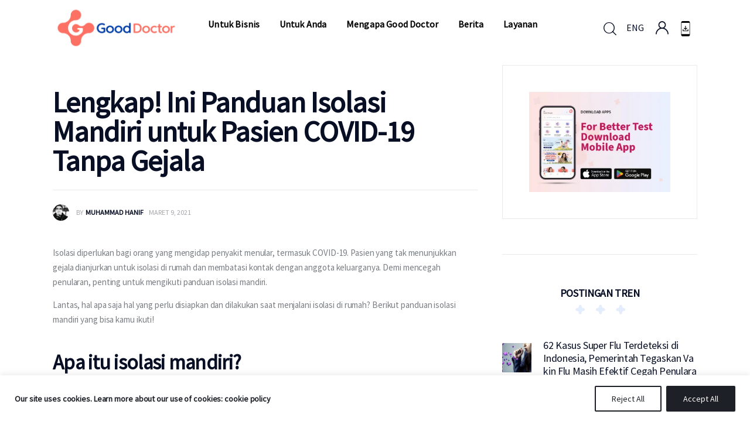

--- FILE ---
content_type: text/html; charset=UTF-8
request_url: https://www.gooddoctor.co.id/hidup-sehat/covid-19/panduan-isolasi-mandiri/
body_size: 85990
content:
<!DOCTYPE html><html lang="id-ID" class="no-js scheme_default"><head><meta charset="UTF-8"><script type="text/javascript">(window.NREUM||(NREUM={})).init={privacy:{cookies_enabled:true},ajax:{deny_list:["bam.nr-data.net"]},feature_flags:["soft_nav"],distributed_tracing:{enabled:true}};(window.NREUM||(NREUM={})).loader_config={agentID:"601548767",accountID:"4277213",trustKey:"4277213",xpid:"UAQAVlRSCxAFUFNUBgUBU1E=",licenseKey:"NRJS-0b80d5ab8e2c30a4b58",applicationID:"542614655",browserID:"601548767"};;/*! For license information please see nr-loader-spa-1.308.0.min.js.LICENSE.txt */
(()=>{var e,t,r={384:(e,t,r)=>{"use strict";r.d(t,{NT:()=>a,US:()=>u,Zm:()=>o,bQ:()=>d,dV:()=>c,pV:()=>l});var n=r(6154),i=r(1863),s=r(1910);const a={beacon:"bam.nr-data.net",errorBeacon:"bam.nr-data.net"};function o(){return n.gm.NREUM||(n.gm.NREUM={}),void 0===n.gm.newrelic&&(n.gm.newrelic=n.gm.NREUM),n.gm.NREUM}function c(){let e=o();return e.o||(e.o={ST:n.gm.setTimeout,SI:n.gm.setImmediate||n.gm.setInterval,CT:n.gm.clearTimeout,XHR:n.gm.XMLHttpRequest,REQ:n.gm.Request,EV:n.gm.Event,PR:n.gm.Promise,MO:n.gm.MutationObserver,FETCH:n.gm.fetch,WS:n.gm.WebSocket},(0,s.i)(...Object.values(e.o))),e}function d(e,t){let r=o();r.initializedAgents??={},t.initializedAt={ms:(0,i.t)(),date:new Date},r.initializedAgents[e]=t}function u(e,t){o()[e]=t}function l(){return function(){let e=o();const t=e.info||{};e.info={beacon:a.beacon,errorBeacon:a.errorBeacon,...t}}(),function(){let e=o();const t=e.init||{};e.init={...t}}(),c(),function(){let e=o();const t=e.loader_config||{};e.loader_config={...t}}(),o()}},782:(e,t,r)=>{"use strict";r.d(t,{T:()=>n});const n=r(860).K7.pageViewTiming},860:(e,t,r)=>{"use strict";r.d(t,{$J:()=>u,K7:()=>c,P3:()=>d,XX:()=>i,Yy:()=>o,df:()=>s,qY:()=>n,v4:()=>a});const n="events",i="jserrors",s="browser/blobs",a="rum",o="browser/logs",c={ajax:"ajax",genericEvents:"generic_events",jserrors:i,logging:"logging",metrics:"metrics",pageAction:"page_action",pageViewEvent:"page_view_event",pageViewTiming:"page_view_timing",sessionReplay:"session_replay",sessionTrace:"session_trace",softNav:"soft_navigations",spa:"spa"},d={[c.pageViewEvent]:1,[c.pageViewTiming]:2,[c.metrics]:3,[c.jserrors]:4,[c.spa]:5,[c.ajax]:6,[c.sessionTrace]:7,[c.softNav]:8,[c.sessionReplay]:9,[c.logging]:10,[c.genericEvents]:11},u={[c.pageViewEvent]:a,[c.pageViewTiming]:n,[c.ajax]:n,[c.spa]:n,[c.softNav]:n,[c.metrics]:i,[c.jserrors]:i,[c.sessionTrace]:s,[c.sessionReplay]:s,[c.logging]:o,[c.genericEvents]:"ins"}},944:(e,t,r)=>{"use strict";r.d(t,{R:()=>i});var n=r(3241);function i(e,t){"function"==typeof console.debug&&(console.debug("New Relic Warning: https://github.com/newrelic/newrelic-browser-agent/blob/main/docs/warning-codes.md#".concat(e),t),(0,n.W)({agentIdentifier:null,drained:null,type:"data",name:"warn",feature:"warn",data:{code:e,secondary:t}}))}},993:(e,t,r)=>{"use strict";r.d(t,{A$:()=>s,ET:()=>a,TZ:()=>o,p_:()=>i});var n=r(860);const i={ERROR:"ERROR",WARN:"WARN",INFO:"INFO",DEBUG:"DEBUG",TRACE:"TRACE"},s={OFF:0,ERROR:1,WARN:2,INFO:3,DEBUG:4,TRACE:5},a="log",o=n.K7.logging},1541:(e,t,r)=>{"use strict";r.d(t,{U:()=>i,f:()=>n});const n={MFE:"MFE",BA:"BA"};function i(e,t){if(2!==t?.harvestEndpointVersion)return{};const r=t.agentRef.runtime.appMetadata.agents[0].entityGuid;return e?{"source.id":e.id,"source.name":e.name,"source.type":e.type,"parent.id":e.parent?.id||r,"parent.type":e.parent?.type||n.BA}:{"entity.guid":r,appId:t.agentRef.info.applicationID}}},1687:(e,t,r)=>{"use strict";r.d(t,{Ak:()=>d,Ze:()=>h,x3:()=>u});var n=r(3241),i=r(7836),s=r(3606),a=r(860),o=r(2646);const c={};function d(e,t){const r={staged:!1,priority:a.P3[t]||0};l(e),c[e].get(t)||c[e].set(t,r)}function u(e,t){e&&c[e]&&(c[e].get(t)&&c[e].delete(t),p(e,t,!1),c[e].size&&f(e))}function l(e){if(!e)throw new Error("agentIdentifier required");c[e]||(c[e]=new Map)}function h(e="",t="feature",r=!1){if(l(e),!e||!c[e].get(t)||r)return p(e,t);c[e].get(t).staged=!0,f(e)}function f(e){const t=Array.from(c[e]);t.every(([e,t])=>t.staged)&&(t.sort((e,t)=>e[1].priority-t[1].priority),t.forEach(([t])=>{c[e].delete(t),p(e,t)}))}function p(e,t,r=!0){const a=e?i.ee.get(e):i.ee,c=s.i.handlers;if(!a.aborted&&a.backlog&&c){if((0,n.W)({agentIdentifier:e,type:"lifecycle",name:"drain",feature:t}),r){const e=a.backlog[t],r=c[t];if(r){for(let t=0;e&&t<e.length;++t)g(e[t],r);Object.entries(r).forEach(([e,t])=>{Object.values(t||{}).forEach(t=>{t[0]?.on&&t[0]?.context()instanceof o.y&&t[0].on(e,t[1])})})}}a.isolatedBacklog||delete c[t],a.backlog[t]=null,a.emit("drain-"+t,[])}}function g(e,t){var r=e[1];Object.values(t[r]||{}).forEach(t=>{var r=e[0];if(t[0]===r){var n=t[1],i=e[3],s=e[2];n.apply(i,s)}})}},1738:(e,t,r)=>{"use strict";r.d(t,{U:()=>f,Y:()=>h});var n=r(3241),i=r(9908),s=r(1863),a=r(944),o=r(5701),c=r(3969),d=r(8362),u=r(860),l=r(4261);function h(e,t,r,s){const h=s||r;!h||h[e]&&h[e]!==d.d.prototype[e]||(h[e]=function(){(0,i.p)(c.xV,["API/"+e+"/called"],void 0,u.K7.metrics,r.ee),(0,n.W)({agentIdentifier:r.agentIdentifier,drained:!!o.B?.[r.agentIdentifier],type:"data",name:"api",feature:l.Pl+e,data:{}});try{return t.apply(this,arguments)}catch(e){(0,a.R)(23,e)}})}function f(e,t,r,n,a){const o=e.info;null===r?delete o.jsAttributes[t]:o.jsAttributes[t]=r,(a||null===r)&&(0,i.p)(l.Pl+n,[(0,s.t)(),t,r],void 0,"session",e.ee)}},1741:(e,t,r)=>{"use strict";r.d(t,{W:()=>s});var n=r(944),i=r(4261);class s{#e(e,...t){if(this[e]!==s.prototype[e])return this[e](...t);(0,n.R)(35,e)}addPageAction(e,t){return this.#e(i.hG,e,t)}register(e){return this.#e(i.eY,e)}recordCustomEvent(e,t){return this.#e(i.fF,e,t)}setPageViewName(e,t){return this.#e(i.Fw,e,t)}setCustomAttribute(e,t,r){return this.#e(i.cD,e,t,r)}noticeError(e,t){return this.#e(i.o5,e,t)}setUserId(e,t=!1){return this.#e(i.Dl,e,t)}setApplicationVersion(e){return this.#e(i.nb,e)}setErrorHandler(e){return this.#e(i.bt,e)}addRelease(e,t){return this.#e(i.k6,e,t)}log(e,t){return this.#e(i.$9,e,t)}start(){return this.#e(i.d3)}finished(e){return this.#e(i.BL,e)}recordReplay(){return this.#e(i.CH)}pauseReplay(){return this.#e(i.Tb)}addToTrace(e){return this.#e(i.U2,e)}setCurrentRouteName(e){return this.#e(i.PA,e)}interaction(e){return this.#e(i.dT,e)}wrapLogger(e,t,r){return this.#e(i.Wb,e,t,r)}measure(e,t){return this.#e(i.V1,e,t)}consent(e){return this.#e(i.Pv,e)}}},1863:(e,t,r)=>{"use strict";function n(){return Math.floor(performance.now())}r.d(t,{t:()=>n})},1910:(e,t,r)=>{"use strict";r.d(t,{i:()=>s});var n=r(944);const i=new Map;function s(...e){return e.every(e=>{if(i.has(e))return i.get(e);const t="function"==typeof e?e.toString():"",r=t.includes("[native code]"),s=t.includes("nrWrapper");return r||s||(0,n.R)(64,e?.name||t),i.set(e,r),r})}},2555:(e,t,r)=>{"use strict";r.d(t,{D:()=>o,f:()=>a});var n=r(384),i=r(8122);const s={beacon:n.NT.beacon,errorBeacon:n.NT.errorBeacon,licenseKey:void 0,applicationID:void 0,sa:void 0,queueTime:void 0,applicationTime:void 0,ttGuid:void 0,user:void 0,account:void 0,product:void 0,extra:void 0,jsAttributes:{},userAttributes:void 0,atts:void 0,transactionName:void 0,tNamePlain:void 0};function a(e){try{return!!e.licenseKey&&!!e.errorBeacon&&!!e.applicationID}catch(e){return!1}}const o=e=>(0,i.a)(e,s)},2614:(e,t,r)=>{"use strict";r.d(t,{BB:()=>a,H3:()=>n,g:()=>d,iL:()=>c,tS:()=>o,uh:()=>i,wk:()=>s});const n="NRBA",i="SESSION",s=144e5,a=18e5,o={STARTED:"session-started",PAUSE:"session-pause",RESET:"session-reset",RESUME:"session-resume",UPDATE:"session-update"},c={SAME_TAB:"same-tab",CROSS_TAB:"cross-tab"},d={OFF:0,FULL:1,ERROR:2}},2646:(e,t,r)=>{"use strict";r.d(t,{y:()=>n});class n{constructor(e){this.contextId=e}}},2843:(e,t,r)=>{"use strict";r.d(t,{G:()=>s,u:()=>i});var n=r(3878);function i(e,t=!1,r,i){(0,n.DD)("visibilitychange",function(){if(t)return void("hidden"===document.visibilityState&&e());e(document.visibilityState)},r,i)}function s(e,t,r){(0,n.sp)("pagehide",e,t,r)}},3241:(e,t,r)=>{"use strict";r.d(t,{W:()=>s});var n=r(6154);const i="newrelic";function s(e={}){try{n.gm.dispatchEvent(new CustomEvent(i,{detail:e}))}catch(e){}}},3304:(e,t,r)=>{"use strict";r.d(t,{A:()=>s});var n=r(7836);const i=()=>{const e=new WeakSet;return(t,r)=>{if("object"==typeof r&&null!==r){if(e.has(r))return;e.add(r)}return r}};function s(e){try{return JSON.stringify(e,i())??""}catch(e){try{n.ee.emit("internal-error",[e])}catch(e){}return""}}},3333:(e,t,r)=>{"use strict";r.d(t,{$v:()=>u,TZ:()=>n,Xh:()=>c,Zp:()=>i,kd:()=>d,mq:()=>o,nf:()=>a,qN:()=>s});const n=r(860).K7.genericEvents,i=["auxclick","click","copy","keydown","paste","scrollend"],s=["focus","blur"],a=4,o=1e3,c=2e3,d=["PageAction","UserAction","BrowserPerformance"],u={RESOURCES:"experimental.resources",REGISTER:"register"}},3434:(e,t,r)=>{"use strict";r.d(t,{Jt:()=>s,YM:()=>d});var n=r(7836),i=r(5607);const s="nr@original:".concat(i.W),a=50;var o=Object.prototype.hasOwnProperty,c=!1;function d(e,t){return e||(e=n.ee),r.inPlace=function(e,t,n,i,s){n||(n="");const a="-"===n.charAt(0);for(let o=0;o<t.length;o++){const c=t[o],d=e[c];l(d)||(e[c]=r(d,a?c+n:n,i,c,s))}},r.flag=s,r;function r(t,r,n,c,d){return l(t)?t:(r||(r=""),nrWrapper[s]=t,function(e,t,r){if(Object.defineProperty&&Object.keys)try{return Object.keys(e).forEach(function(r){Object.defineProperty(t,r,{get:function(){return e[r]},set:function(t){return e[r]=t,t}})}),t}catch(e){u([e],r)}for(var n in e)o.call(e,n)&&(t[n]=e[n])}(t,nrWrapper,e),nrWrapper);function nrWrapper(){var s,o,l,h;let f;try{o=this,s=[...arguments],l="function"==typeof n?n(s,o):n||{}}catch(t){u([t,"",[s,o,c],l],e)}i(r+"start",[s,o,c],l,d);const p=performance.now();let g;try{return h=t.apply(o,s),g=performance.now(),h}catch(e){throw g=performance.now(),i(r+"err",[s,o,e],l,d),f=e,f}finally{const e=g-p,t={start:p,end:g,duration:e,isLongTask:e>=a,methodName:c,thrownError:f};t.isLongTask&&i("long-task",[t,o],l,d),i(r+"end",[s,o,h],l,d)}}}function i(r,n,i,s){if(!c||t){var a=c;c=!0;try{e.emit(r,n,i,t,s)}catch(t){u([t,r,n,i],e)}c=a}}}function u(e,t){t||(t=n.ee);try{t.emit("internal-error",e)}catch(e){}}function l(e){return!(e&&"function"==typeof e&&e.apply&&!e[s])}},3606:(e,t,r)=>{"use strict";r.d(t,{i:()=>s});var n=r(9908);s.on=a;var i=s.handlers={};function s(e,t,r,s){a(s||n.d,i,e,t,r)}function a(e,t,r,i,s){s||(s="feature"),e||(e=n.d);var a=t[s]=t[s]||{};(a[r]=a[r]||[]).push([e,i])}},3738:(e,t,r)=>{"use strict";r.d(t,{He:()=>i,Kp:()=>o,Lc:()=>d,Rz:()=>u,TZ:()=>n,bD:()=>s,d3:()=>a,jx:()=>l,sl:()=>h,uP:()=>c});const n=r(860).K7.sessionTrace,i="bstResource",s="resource",a="-start",o="-end",c="fn"+a,d="fn"+o,u="pushState",l=1e3,h=3e4},3785:(e,t,r)=>{"use strict";r.d(t,{R:()=>c,b:()=>d});var n=r(9908),i=r(1863),s=r(860),a=r(3969),o=r(993);function c(e,t,r={},c=o.p_.INFO,d=!0,u,l=(0,i.t)()){(0,n.p)(a.xV,["API/logging/".concat(c.toLowerCase(),"/called")],void 0,s.K7.metrics,e),(0,n.p)(o.ET,[l,t,r,c,d,u],void 0,s.K7.logging,e)}function d(e){return"string"==typeof e&&Object.values(o.p_).some(t=>t===e.toUpperCase().trim())}},3878:(e,t,r)=>{"use strict";function n(e,t){return{capture:e,passive:!1,signal:t}}function i(e,t,r=!1,i){window.addEventListener(e,t,n(r,i))}function s(e,t,r=!1,i){document.addEventListener(e,t,n(r,i))}r.d(t,{DD:()=>s,jT:()=>n,sp:()=>i})},3962:(e,t,r)=>{"use strict";r.d(t,{AM:()=>a,O2:()=>l,OV:()=>s,Qu:()=>h,TZ:()=>c,ih:()=>f,pP:()=>o,t1:()=>u,tC:()=>i,wD:()=>d});var n=r(860);const i=["click","keydown","submit"],s="popstate",a="api",o="initialPageLoad",c=n.K7.softNav,d=5e3,u=500,l={INITIAL_PAGE_LOAD:"",ROUTE_CHANGE:1,UNSPECIFIED:2},h={INTERACTION:1,AJAX:2,CUSTOM_END:3,CUSTOM_TRACER:4},f={IP:"in progress",PF:"pending finish",FIN:"finished",CAN:"cancelled"}},3969:(e,t,r)=>{"use strict";r.d(t,{TZ:()=>n,XG:()=>o,rs:()=>i,xV:()=>a,z_:()=>s});const n=r(860).K7.metrics,i="sm",s="cm",a="storeSupportabilityMetrics",o="storeEventMetrics"},4234:(e,t,r)=>{"use strict";r.d(t,{W:()=>s});var n=r(7836),i=r(1687);class s{constructor(e,t){this.agentIdentifier=e,this.ee=n.ee.get(e),this.featureName=t,this.blocked=!1}deregisterDrain(){(0,i.x3)(this.agentIdentifier,this.featureName)}}},4261:(e,t,r)=>{"use strict";r.d(t,{$9:()=>u,BL:()=>c,CH:()=>p,Dl:()=>R,Fw:()=>w,PA:()=>v,Pl:()=>n,Pv:()=>A,Tb:()=>h,U2:()=>a,V1:()=>E,Wb:()=>T,bt:()=>y,cD:()=>b,d3:()=>x,dT:()=>d,eY:()=>g,fF:()=>f,hG:()=>s,hw:()=>i,k6:()=>o,nb:()=>m,o5:()=>l});const n="api-",i=n+"ixn-",s="addPageAction",a="addToTrace",o="addRelease",c="finished",d="interaction",u="log",l="noticeError",h="pauseReplay",f="recordCustomEvent",p="recordReplay",g="register",m="setApplicationVersion",v="setCurrentRouteName",b="setCustomAttribute",y="setErrorHandler",w="setPageViewName",R="setUserId",x="start",T="wrapLogger",E="measure",A="consent"},5205:(e,t,r)=>{"use strict";r.d(t,{j:()=>S});var n=r(384),i=r(1741);var s=r(2555),a=r(3333);const o=e=>{if(!e||"string"!=typeof e)return!1;try{document.createDocumentFragment().querySelector(e)}catch{return!1}return!0};var c=r(2614),d=r(944),u=r(8122);const l="[data-nr-mask]",h=e=>(0,u.a)(e,(()=>{const e={feature_flags:[],experimental:{allow_registered_children:!1,resources:!1},mask_selector:"*",block_selector:"[data-nr-block]",mask_input_options:{color:!1,date:!1,"datetime-local":!1,email:!1,month:!1,number:!1,range:!1,search:!1,tel:!1,text:!1,time:!1,url:!1,week:!1,textarea:!1,select:!1,password:!0}};return{ajax:{deny_list:void 0,block_internal:!0,enabled:!0,autoStart:!0},api:{get allow_registered_children(){return e.feature_flags.includes(a.$v.REGISTER)||e.experimental.allow_registered_children},set allow_registered_children(t){e.experimental.allow_registered_children=t},duplicate_registered_data:!1},browser_consent_mode:{enabled:!1},distributed_tracing:{enabled:void 0,exclude_newrelic_header:void 0,cors_use_newrelic_header:void 0,cors_use_tracecontext_headers:void 0,allowed_origins:void 0},get feature_flags(){return e.feature_flags},set feature_flags(t){e.feature_flags=t},generic_events:{enabled:!0,autoStart:!0},harvest:{interval:30},jserrors:{enabled:!0,autoStart:!0},logging:{enabled:!0,autoStart:!0},metrics:{enabled:!0,autoStart:!0},obfuscate:void 0,page_action:{enabled:!0},page_view_event:{enabled:!0,autoStart:!0},page_view_timing:{enabled:!0,autoStart:!0},performance:{capture_marks:!1,capture_measures:!1,capture_detail:!0,resources:{get enabled(){return e.feature_flags.includes(a.$v.RESOURCES)||e.experimental.resources},set enabled(t){e.experimental.resources=t},asset_types:[],first_party_domains:[],ignore_newrelic:!0}},privacy:{cookies_enabled:!0},proxy:{assets:void 0,beacon:void 0},session:{expiresMs:c.wk,inactiveMs:c.BB},session_replay:{autoStart:!0,enabled:!1,preload:!1,sampling_rate:10,error_sampling_rate:100,collect_fonts:!1,inline_images:!1,fix_stylesheets:!0,mask_all_inputs:!0,get mask_text_selector(){return e.mask_selector},set mask_text_selector(t){o(t)?e.mask_selector="".concat(t,",").concat(l):""===t||null===t?e.mask_selector=l:(0,d.R)(5,t)},get block_class(){return"nr-block"},get ignore_class(){return"nr-ignore"},get mask_text_class(){return"nr-mask"},get block_selector(){return e.block_selector},set block_selector(t){o(t)?e.block_selector+=",".concat(t):""!==t&&(0,d.R)(6,t)},get mask_input_options(){return e.mask_input_options},set mask_input_options(t){t&&"object"==typeof t?e.mask_input_options={...t,password:!0}:(0,d.R)(7,t)}},session_trace:{enabled:!0,autoStart:!0},soft_navigations:{enabled:!0,autoStart:!0},spa:{enabled:!0,autoStart:!0},ssl:void 0,user_actions:{enabled:!0,elementAttributes:["id","className","tagName","type"]}}})());var f=r(6154),p=r(9324);let g=0;const m={buildEnv:p.F3,distMethod:p.Xs,version:p.xv,originTime:f.WN},v={consented:!1},b={appMetadata:{},get consented(){return this.session?.state?.consent||v.consented},set consented(e){v.consented=e},customTransaction:void 0,denyList:void 0,disabled:!1,harvester:void 0,isolatedBacklog:!1,isRecording:!1,loaderType:void 0,maxBytes:3e4,obfuscator:void 0,onerror:void 0,ptid:void 0,releaseIds:{},session:void 0,timeKeeper:void 0,registeredEntities:[],jsAttributesMetadata:{bytes:0},get harvestCount(){return++g}},y=e=>{const t=(0,u.a)(e,b),r=Object.keys(m).reduce((e,t)=>(e[t]={value:m[t],writable:!1,configurable:!0,enumerable:!0},e),{});return Object.defineProperties(t,r)};var w=r(5701);const R=e=>{const t=e.startsWith("http");e+="/",r.p=t?e:"https://"+e};var x=r(7836),T=r(3241);const E={accountID:void 0,trustKey:void 0,agentID:void 0,licenseKey:void 0,applicationID:void 0,xpid:void 0},A=e=>(0,u.a)(e,E),_=new Set;function S(e,t={},r,a){let{init:o,info:c,loader_config:d,runtime:u={},exposed:l=!0}=t;if(!c){const e=(0,n.pV)();o=e.init,c=e.info,d=e.loader_config}e.init=h(o||{}),e.loader_config=A(d||{}),c.jsAttributes??={},f.bv&&(c.jsAttributes.isWorker=!0),e.info=(0,s.D)(c);const p=e.init,g=[c.beacon,c.errorBeacon];_.has(e.agentIdentifier)||(p.proxy.assets&&(R(p.proxy.assets),g.push(p.proxy.assets)),p.proxy.beacon&&g.push(p.proxy.beacon),e.beacons=[...g],function(e){const t=(0,n.pV)();Object.getOwnPropertyNames(i.W.prototype).forEach(r=>{const n=i.W.prototype[r];if("function"!=typeof n||"constructor"===n)return;let s=t[r];e[r]&&!1!==e.exposed&&"micro-agent"!==e.runtime?.loaderType&&(t[r]=(...t)=>{const n=e[r](...t);return s?s(...t):n})})}(e),(0,n.US)("activatedFeatures",w.B)),u.denyList=[...p.ajax.deny_list||[],...p.ajax.block_internal?g:[]],u.ptid=e.agentIdentifier,u.loaderType=r,e.runtime=y(u),_.has(e.agentIdentifier)||(e.ee=x.ee.get(e.agentIdentifier),e.exposed=l,(0,T.W)({agentIdentifier:e.agentIdentifier,drained:!!w.B?.[e.agentIdentifier],type:"lifecycle",name:"initialize",feature:void 0,data:e.config})),_.add(e.agentIdentifier)}},5270:(e,t,r)=>{"use strict";r.d(t,{Aw:()=>a,SR:()=>s,rF:()=>o});var n=r(384),i=r(7767);function s(e){return!!(0,n.dV)().o.MO&&(0,i.V)(e)&&!0===e?.session_trace.enabled}function a(e){return!0===e?.session_replay.preload&&s(e)}function o(e,t){try{if("string"==typeof t?.type){if("password"===t.type.toLowerCase())return"*".repeat(e?.length||0);if(void 0!==t?.dataset?.nrUnmask||t?.classList?.contains("nr-unmask"))return e}}catch(e){}return"string"==typeof e?e.replace(/[\S]/g,"*"):"*".repeat(e?.length||0)}},5289:(e,t,r)=>{"use strict";r.d(t,{GG:()=>a,Qr:()=>c,sB:()=>o});var n=r(3878),i=r(6389);function s(){return"undefined"==typeof document||"complete"===document.readyState}function a(e,t){if(s())return e();const r=(0,i.J)(e),a=setInterval(()=>{s()&&(clearInterval(a),r())},500);(0,n.sp)("load",r,t)}function o(e){if(s())return e();(0,n.DD)("DOMContentLoaded",e)}function c(e){if(s())return e();(0,n.sp)("popstate",e)}},5607:(e,t,r)=>{"use strict";r.d(t,{W:()=>n});const n=(0,r(9566).bz)()},5701:(e,t,r)=>{"use strict";r.d(t,{B:()=>s,t:()=>a});var n=r(3241);const i=new Set,s={};function a(e,t){const r=t.agentIdentifier;s[r]??={},e&&"object"==typeof e&&(i.has(r)||(t.ee.emit("rumresp",[e]),s[r]=e,i.add(r),(0,n.W)({agentIdentifier:r,loaded:!0,drained:!0,type:"lifecycle",name:"load",feature:void 0,data:e})))}},6154:(e,t,r)=>{"use strict";r.d(t,{OF:()=>d,RI:()=>i,WN:()=>h,bv:()=>s,eN:()=>f,gm:()=>a,lR:()=>l,m:()=>c,mw:()=>o,sb:()=>u});var n=r(1863);const i="undefined"!=typeof window&&!!window.document,s="undefined"!=typeof WorkerGlobalScope&&("undefined"!=typeof self&&self instanceof WorkerGlobalScope&&self.navigator instanceof WorkerNavigator||"undefined"!=typeof globalThis&&globalThis instanceof WorkerGlobalScope&&globalThis.navigator instanceof WorkerNavigator),a=i?window:"undefined"!=typeof WorkerGlobalScope&&("undefined"!=typeof self&&self instanceof WorkerGlobalScope&&self||"undefined"!=typeof globalThis&&globalThis instanceof WorkerGlobalScope&&globalThis),o=Boolean("hidden"===a?.document?.visibilityState),c=""+a?.location,d=/iPad|iPhone|iPod/.test(a.navigator?.userAgent),u=d&&"undefined"==typeof SharedWorker,l=(()=>{const e=a.navigator?.userAgent?.match(/Firefox[/\s](\d+\.\d+)/);return Array.isArray(e)&&e.length>=2?+e[1]:0})(),h=Date.now()-(0,n.t)(),f=()=>"undefined"!=typeof PerformanceNavigationTiming&&a?.performance?.getEntriesByType("navigation")?.[0]?.responseStart},6344:(e,t,r)=>{"use strict";r.d(t,{BB:()=>u,Qb:()=>l,TZ:()=>i,Ug:()=>a,Vh:()=>s,_s:()=>o,bc:()=>d,yP:()=>c});var n=r(2614);const i=r(860).K7.sessionReplay,s="errorDuringReplay",a=.12,o={DomContentLoaded:0,Load:1,FullSnapshot:2,IncrementalSnapshot:3,Meta:4,Custom:5},c={[n.g.ERROR]:15e3,[n.g.FULL]:3e5,[n.g.OFF]:0},d={RESET:{message:"Session was reset",sm:"Reset"},IMPORT:{message:"Recorder failed to import",sm:"Import"},TOO_MANY:{message:"429: Too Many Requests",sm:"Too-Many"},TOO_BIG:{message:"Payload was too large",sm:"Too-Big"},CROSS_TAB:{message:"Session Entity was set to OFF on another tab",sm:"Cross-Tab"},ENTITLEMENTS:{message:"Session Replay is not allowed and will not be started",sm:"Entitlement"}},u=5e3,l={API:"api",RESUME:"resume",SWITCH_TO_FULL:"switchToFull",INITIALIZE:"initialize",PRELOAD:"preload"}},6389:(e,t,r)=>{"use strict";function n(e,t=500,r={}){const n=r?.leading||!1;let i;return(...r)=>{n&&void 0===i&&(e.apply(this,r),i=setTimeout(()=>{i=clearTimeout(i)},t)),n||(clearTimeout(i),i=setTimeout(()=>{e.apply(this,r)},t))}}function i(e){let t=!1;return(...r)=>{t||(t=!0,e.apply(this,r))}}r.d(t,{J:()=>i,s:()=>n})},6630:(e,t,r)=>{"use strict";r.d(t,{T:()=>n});const n=r(860).K7.pageViewEvent},6774:(e,t,r)=>{"use strict";r.d(t,{T:()=>n});const n=r(860).K7.jserrors},7295:(e,t,r)=>{"use strict";r.d(t,{Xv:()=>a,gX:()=>i,iW:()=>s});var n=[];function i(e){if(!e||s(e))return!1;if(0===n.length)return!0;if("*"===n[0].hostname)return!1;for(var t=0;t<n.length;t++){var r=n[t];if(r.hostname.test(e.hostname)&&r.pathname.test(e.pathname))return!1}return!0}function s(e){return void 0===e.hostname}function a(e){if(n=[],e&&e.length)for(var t=0;t<e.length;t++){let r=e[t];if(!r)continue;if("*"===r)return void(n=[{hostname:"*"}]);0===r.indexOf("http://")?r=r.substring(7):0===r.indexOf("https://")&&(r=r.substring(8));const i=r.indexOf("/");let s,a;i>0?(s=r.substring(0,i),a=r.substring(i)):(s=r,a="*");let[c]=s.split(":");n.push({hostname:o(c),pathname:o(a,!0)})}}function o(e,t=!1){const r=e.replace(/[.+?^${}()|[\]\\]/g,e=>"\\"+e).replace(/\*/g,".*?");return new RegExp((t?"^":"")+r+"$")}},7485:(e,t,r)=>{"use strict";r.d(t,{D:()=>i});var n=r(6154);function i(e){if(0===(e||"").indexOf("data:"))return{protocol:"data"};try{const t=new URL(e,location.href),r={port:t.port,hostname:t.hostname,pathname:t.pathname,search:t.search,protocol:t.protocol.slice(0,t.protocol.indexOf(":")),sameOrigin:t.protocol===n.gm?.location?.protocol&&t.host===n.gm?.location?.host};return r.port&&""!==r.port||("http:"===t.protocol&&(r.port="80"),"https:"===t.protocol&&(r.port="443")),r.pathname&&""!==r.pathname?r.pathname.startsWith("/")||(r.pathname="/".concat(r.pathname)):r.pathname="/",r}catch(e){return{}}}},7699:(e,t,r)=>{"use strict";r.d(t,{It:()=>s,KC:()=>o,No:()=>i,qh:()=>a});var n=r(860);const i=16e3,s=1e6,a="SESSION_ERROR",o={[n.K7.logging]:!0,[n.K7.genericEvents]:!1,[n.K7.jserrors]:!1,[n.K7.ajax]:!1}},7767:(e,t,r)=>{"use strict";r.d(t,{V:()=>i});var n=r(6154);const i=e=>n.RI&&!0===e?.privacy.cookies_enabled},7836:(e,t,r)=>{"use strict";r.d(t,{P:()=>o,ee:()=>c});var n=r(384),i=r(8990),s=r(2646),a=r(5607);const o="nr@context:".concat(a.W),c=function e(t,r){var n={},a={},u={},l=!1;try{l=16===r.length&&d.initializedAgents?.[r]?.runtime.isolatedBacklog}catch(e){}var h={on:p,addEventListener:p,removeEventListener:function(e,t){var r=n[e];if(!r)return;for(var i=0;i<r.length;i++)r[i]===t&&r.splice(i,1)},emit:function(e,r,n,i,s){!1!==s&&(s=!0);if(c.aborted&&!i)return;t&&s&&t.emit(e,r,n);var o=f(n);g(e).forEach(e=>{e.apply(o,r)});var d=v()[a[e]];d&&d.push([h,e,r,o]);return o},get:m,listeners:g,context:f,buffer:function(e,t){const r=v();if(t=t||"feature",h.aborted)return;Object.entries(e||{}).forEach(([e,n])=>{a[n]=t,t in r||(r[t]=[])})},abort:function(){h._aborted=!0,Object.keys(h.backlog).forEach(e=>{delete h.backlog[e]})},isBuffering:function(e){return!!v()[a[e]]},debugId:r,backlog:l?{}:t&&"object"==typeof t.backlog?t.backlog:{},isolatedBacklog:l};return Object.defineProperty(h,"aborted",{get:()=>{let e=h._aborted||!1;return e||(t&&(e=t.aborted),e)}}),h;function f(e){return e&&e instanceof s.y?e:e?(0,i.I)(e,o,()=>new s.y(o)):new s.y(o)}function p(e,t){n[e]=g(e).concat(t)}function g(e){return n[e]||[]}function m(t){return u[t]=u[t]||e(h,t)}function v(){return h.backlog}}(void 0,"globalEE"),d=(0,n.Zm)();d.ee||(d.ee=c)},8122:(e,t,r)=>{"use strict";r.d(t,{a:()=>i});var n=r(944);function i(e,t){try{if(!e||"object"!=typeof e)return(0,n.R)(3);if(!t||"object"!=typeof t)return(0,n.R)(4);const r=Object.create(Object.getPrototypeOf(t),Object.getOwnPropertyDescriptors(t)),s=0===Object.keys(r).length?e:r;for(let a in s)if(void 0!==e[a])try{if(null===e[a]){r[a]=null;continue}Array.isArray(e[a])&&Array.isArray(t[a])?r[a]=Array.from(new Set([...e[a],...t[a]])):"object"==typeof e[a]&&"object"==typeof t[a]?r[a]=i(e[a],t[a]):r[a]=e[a]}catch(e){r[a]||(0,n.R)(1,e)}return r}catch(e){(0,n.R)(2,e)}}},8139:(e,t,r)=>{"use strict";r.d(t,{u:()=>h});var n=r(7836),i=r(3434),s=r(8990),a=r(6154);const o={},c=a.gm.XMLHttpRequest,d="addEventListener",u="removeEventListener",l="nr@wrapped:".concat(n.P);function h(e){var t=function(e){return(e||n.ee).get("events")}(e);if(o[t.debugId]++)return t;o[t.debugId]=1;var r=(0,i.YM)(t,!0);function h(e){r.inPlace(e,[d,u],"-",p)}function p(e,t){return e[1]}return"getPrototypeOf"in Object&&(a.RI&&f(document,h),c&&f(c.prototype,h),f(a.gm,h)),t.on(d+"-start",function(e,t){var n=e[1];if(null!==n&&("function"==typeof n||"object"==typeof n)&&"newrelic"!==e[0]){var i=(0,s.I)(n,l,function(){var e={object:function(){if("function"!=typeof n.handleEvent)return;return n.handleEvent.apply(n,arguments)},function:n}[typeof n];return e?r(e,"fn-",null,e.name||"anonymous"):n});this.wrapped=e[1]=i}}),t.on(u+"-start",function(e){e[1]=this.wrapped||e[1]}),t}function f(e,t,...r){let n=e;for(;"object"==typeof n&&!Object.prototype.hasOwnProperty.call(n,d);)n=Object.getPrototypeOf(n);n&&t(n,...r)}},8362:(e,t,r)=>{"use strict";r.d(t,{d:()=>s});var n=r(9566),i=r(1741);class s extends i.W{agentIdentifier=(0,n.LA)(16)}},8374:(e,t,r)=>{r.nc=(()=>{try{return document?.currentScript?.nonce}catch(e){}return""})()},8990:(e,t,r)=>{"use strict";r.d(t,{I:()=>i});var n=Object.prototype.hasOwnProperty;function i(e,t,r){if(n.call(e,t))return e[t];var i=r();if(Object.defineProperty&&Object.keys)try{return Object.defineProperty(e,t,{value:i,writable:!0,enumerable:!1}),i}catch(e){}return e[t]=i,i}},9119:(e,t,r)=>{"use strict";r.d(t,{L:()=>s});var n=/([^?#]*)[^#]*(#[^?]*|$).*/,i=/([^?#]*)().*/;function s(e,t){return e?e.replace(t?n:i,"$1$2"):e}},9300:(e,t,r)=>{"use strict";r.d(t,{T:()=>n});const n=r(860).K7.ajax},9324:(e,t,r)=>{"use strict";r.d(t,{AJ:()=>a,F3:()=>i,Xs:()=>s,Yq:()=>o,xv:()=>n});const n="1.308.0",i="PROD",s="CDN",a="@newrelic/rrweb",o="1.0.1"},9566:(e,t,r)=>{"use strict";r.d(t,{LA:()=>o,ZF:()=>c,bz:()=>a,el:()=>d});var n=r(6154);const i="xxxxxxxx-xxxx-4xxx-yxxx-xxxxxxxxxxxx";function s(e,t){return e?15&e[t]:16*Math.random()|0}function a(){const e=n.gm?.crypto||n.gm?.msCrypto;let t,r=0;return e&&e.getRandomValues&&(t=e.getRandomValues(new Uint8Array(30))),i.split("").map(e=>"x"===e?s(t,r++).toString(16):"y"===e?(3&s()|8).toString(16):e).join("")}function o(e){const t=n.gm?.crypto||n.gm?.msCrypto;let r,i=0;t&&t.getRandomValues&&(r=t.getRandomValues(new Uint8Array(e)));const a=[];for(var o=0;o<e;o++)a.push(s(r,i++).toString(16));return a.join("")}function c(){return o(16)}function d(){return o(32)}},9908:(e,t,r)=>{"use strict";r.d(t,{d:()=>n,p:()=>i});var n=r(7836).ee.get("handle");function i(e,t,r,i,s){s?(s.buffer([e],i),s.emit(e,t,r)):(n.buffer([e],i),n.emit(e,t,r))}}},n={};function i(e){var t=n[e];if(void 0!==t)return t.exports;var s=n[e]={exports:{}};return r[e](s,s.exports,i),s.exports}i.m=r,i.d=(e,t)=>{for(var r in t)i.o(t,r)&&!i.o(e,r)&&Object.defineProperty(e,r,{enumerable:!0,get:t[r]})},i.f={},i.e=e=>Promise.all(Object.keys(i.f).reduce((t,r)=>(i.f[r](e,t),t),[])),i.u=e=>({212:"nr-spa-compressor",249:"nr-spa-recorder",478:"nr-spa"}[e]+"-1.308.0.min.js"),i.o=(e,t)=>Object.prototype.hasOwnProperty.call(e,t),e={},t="NRBA-1.308.0.PROD:",i.l=(r,n,s,a)=>{if(e[r])e[r].push(n);else{var o,c;if(void 0!==s)for(var d=document.getElementsByTagName("script"),u=0;u<d.length;u++){var l=d[u];if(l.getAttribute("src")==r||l.getAttribute("data-webpack")==t+s){o=l;break}}if(!o){c=!0;var h={478:"sha512-RSfSVnmHk59T/uIPbdSE0LPeqcEdF4/+XhfJdBuccH5rYMOEZDhFdtnh6X6nJk7hGpzHd9Ujhsy7lZEz/ORYCQ==",249:"sha512-ehJXhmntm85NSqW4MkhfQqmeKFulra3klDyY0OPDUE+sQ3GokHlPh1pmAzuNy//3j4ac6lzIbmXLvGQBMYmrkg==",212:"sha512-B9h4CR46ndKRgMBcK+j67uSR2RCnJfGefU+A7FrgR/k42ovXy5x/MAVFiSvFxuVeEk/pNLgvYGMp1cBSK/G6Fg=="};(o=document.createElement("script")).charset="utf-8",i.nc&&o.setAttribute("nonce",i.nc),o.setAttribute("data-webpack",t+s),o.src=r,0!==o.src.indexOf(window.location.origin+"/")&&(o.crossOrigin="anonymous"),h[a]&&(o.integrity=h[a])}e[r]=[n];var f=(t,n)=>{o.onerror=o.onload=null,clearTimeout(p);var i=e[r];if(delete e[r],o.parentNode&&o.parentNode.removeChild(o),i&&i.forEach(e=>e(n)),t)return t(n)},p=setTimeout(f.bind(null,void 0,{type:"timeout",target:o}),12e4);o.onerror=f.bind(null,o.onerror),o.onload=f.bind(null,o.onload),c&&document.head.appendChild(o)}},i.r=e=>{"undefined"!=typeof Symbol&&Symbol.toStringTag&&Object.defineProperty(e,Symbol.toStringTag,{value:"Module"}),Object.defineProperty(e,"__esModule",{value:!0})},i.p="https://js-agent.newrelic.com/",(()=>{var e={38:0,788:0};i.f.j=(t,r)=>{var n=i.o(e,t)?e[t]:void 0;if(0!==n)if(n)r.push(n[2]);else{var s=new Promise((r,i)=>n=e[t]=[r,i]);r.push(n[2]=s);var a=i.p+i.u(t),o=new Error;i.l(a,r=>{if(i.o(e,t)&&(0!==(n=e[t])&&(e[t]=void 0),n)){var s=r&&("load"===r.type?"missing":r.type),a=r&&r.target&&r.target.src;o.message="Loading chunk "+t+" failed: ("+s+": "+a+")",o.name="ChunkLoadError",o.type=s,o.request=a,n[1](o)}},"chunk-"+t,t)}};var t=(t,r)=>{var n,s,[a,o,c]=r,d=0;if(a.some(t=>0!==e[t])){for(n in o)i.o(o,n)&&(i.m[n]=o[n]);if(c)c(i)}for(t&&t(r);d<a.length;d++)s=a[d],i.o(e,s)&&e[s]&&e[s][0](),e[s]=0},r=self["webpackChunk:NRBA-1.308.0.PROD"]=self["webpackChunk:NRBA-1.308.0.PROD"]||[];r.forEach(t.bind(null,0)),r.push=t.bind(null,r.push.bind(r))})(),(()=>{"use strict";i(8374);var e=i(8362),t=i(860);const r=Object.values(t.K7);var n=i(5205);var s=i(9908),a=i(1863),o=i(4261),c=i(1738);var d=i(1687),u=i(4234),l=i(5289),h=i(6154),f=i(944),p=i(5270),g=i(7767),m=i(6389),v=i(7699);class b extends u.W{constructor(e,t){super(e.agentIdentifier,t),this.agentRef=e,this.abortHandler=void 0,this.featAggregate=void 0,this.loadedSuccessfully=void 0,this.onAggregateImported=new Promise(e=>{this.loadedSuccessfully=e}),this.deferred=Promise.resolve(),!1===e.init[this.featureName].autoStart?this.deferred=new Promise((t,r)=>{this.ee.on("manual-start-all",(0,m.J)(()=>{(0,d.Ak)(e.agentIdentifier,this.featureName),t()}))}):(0,d.Ak)(e.agentIdentifier,t)}importAggregator(e,t,r={}){if(this.featAggregate)return;const n=async()=>{let n;await this.deferred;try{if((0,g.V)(e.init)){const{setupAgentSession:t}=await i.e(478).then(i.bind(i,8766));n=t(e)}}catch(e){(0,f.R)(20,e),this.ee.emit("internal-error",[e]),(0,s.p)(v.qh,[e],void 0,this.featureName,this.ee)}try{if(!this.#t(this.featureName,n,e.init))return(0,d.Ze)(this.agentIdentifier,this.featureName),void this.loadedSuccessfully(!1);const{Aggregate:i}=await t();this.featAggregate=new i(e,r),e.runtime.harvester.initializedAggregates.push(this.featAggregate),this.loadedSuccessfully(!0)}catch(e){(0,f.R)(34,e),this.abortHandler?.(),(0,d.Ze)(this.agentIdentifier,this.featureName,!0),this.loadedSuccessfully(!1),this.ee&&this.ee.abort()}};h.RI?(0,l.GG)(()=>n(),!0):n()}#t(e,r,n){if(this.blocked)return!1;switch(e){case t.K7.sessionReplay:return(0,p.SR)(n)&&!!r;case t.K7.sessionTrace:return!!r;default:return!0}}}var y=i(6630),w=i(2614),R=i(3241);class x extends b{static featureName=y.T;constructor(e){var t;super(e,y.T),this.setupInspectionEvents(e.agentIdentifier),t=e,(0,c.Y)(o.Fw,function(e,r){"string"==typeof e&&("/"!==e.charAt(0)&&(e="/"+e),t.runtime.customTransaction=(r||"http://custom.transaction")+e,(0,s.p)(o.Pl+o.Fw,[(0,a.t)()],void 0,void 0,t.ee))},t),this.importAggregator(e,()=>i.e(478).then(i.bind(i,2467)))}setupInspectionEvents(e){const t=(t,r)=>{t&&(0,R.W)({agentIdentifier:e,timeStamp:t.timeStamp,loaded:"complete"===t.target.readyState,type:"window",name:r,data:t.target.location+""})};(0,l.sB)(e=>{t(e,"DOMContentLoaded")}),(0,l.GG)(e=>{t(e,"load")}),(0,l.Qr)(e=>{t(e,"navigate")}),this.ee.on(w.tS.UPDATE,(t,r)=>{(0,R.W)({agentIdentifier:e,type:"lifecycle",name:"session",data:r})})}}var T=i(384);class E extends e.d{constructor(e){var t;(super(),h.gm)?(this.features={},(0,T.bQ)(this.agentIdentifier,this),this.desiredFeatures=new Set(e.features||[]),this.desiredFeatures.add(x),(0,n.j)(this,e,e.loaderType||"agent"),t=this,(0,c.Y)(o.cD,function(e,r,n=!1){if("string"==typeof e){if(["string","number","boolean"].includes(typeof r)||null===r)return(0,c.U)(t,e,r,o.cD,n);(0,f.R)(40,typeof r)}else(0,f.R)(39,typeof e)},t),function(e){(0,c.Y)(o.Dl,function(t,r=!1){if("string"!=typeof t&&null!==t)return void(0,f.R)(41,typeof t);const n=e.info.jsAttributes["enduser.id"];r&&null!=n&&n!==t?(0,s.p)(o.Pl+"setUserIdAndResetSession",[t],void 0,"session",e.ee):(0,c.U)(e,"enduser.id",t,o.Dl,!0)},e)}(this),function(e){(0,c.Y)(o.nb,function(t){if("string"==typeof t||null===t)return(0,c.U)(e,"application.version",t,o.nb,!1);(0,f.R)(42,typeof t)},e)}(this),function(e){(0,c.Y)(o.d3,function(){e.ee.emit("manual-start-all")},e)}(this),function(e){(0,c.Y)(o.Pv,function(t=!0){if("boolean"==typeof t){if((0,s.p)(o.Pl+o.Pv,[t],void 0,"session",e.ee),e.runtime.consented=t,t){const t=e.features.page_view_event;t.onAggregateImported.then(e=>{const r=t.featAggregate;e&&!r.sentRum&&r.sendRum()})}}else(0,f.R)(65,typeof t)},e)}(this),this.run()):(0,f.R)(21)}get config(){return{info:this.info,init:this.init,loader_config:this.loader_config,runtime:this.runtime}}get api(){return this}run(){try{const e=function(e){const t={};return r.forEach(r=>{t[r]=!!e[r]?.enabled}),t}(this.init),n=[...this.desiredFeatures];n.sort((e,r)=>t.P3[e.featureName]-t.P3[r.featureName]),n.forEach(r=>{if(!e[r.featureName]&&r.featureName!==t.K7.pageViewEvent)return;if(r.featureName===t.K7.spa)return void(0,f.R)(67);const n=function(e){switch(e){case t.K7.ajax:return[t.K7.jserrors];case t.K7.sessionTrace:return[t.K7.ajax,t.K7.pageViewEvent];case t.K7.sessionReplay:return[t.K7.sessionTrace];case t.K7.pageViewTiming:return[t.K7.pageViewEvent];default:return[]}}(r.featureName).filter(e=>!(e in this.features));n.length>0&&(0,f.R)(36,{targetFeature:r.featureName,missingDependencies:n}),this.features[r.featureName]=new r(this)})}catch(e){(0,f.R)(22,e);for(const e in this.features)this.features[e].abortHandler?.();const t=(0,T.Zm)();delete t.initializedAgents[this.agentIdentifier]?.features,delete this.sharedAggregator;return t.ee.get(this.agentIdentifier).abort(),!1}}}var A=i(2843),_=i(782);class S extends b{static featureName=_.T;constructor(e){super(e,_.T),h.RI&&((0,A.u)(()=>(0,s.p)("docHidden",[(0,a.t)()],void 0,_.T,this.ee),!0),(0,A.G)(()=>(0,s.p)("winPagehide",[(0,a.t)()],void 0,_.T,this.ee)),this.importAggregator(e,()=>i.e(478).then(i.bind(i,9917))))}}var O=i(3969);class I extends b{static featureName=O.TZ;constructor(e){super(e,O.TZ),h.RI&&document.addEventListener("securitypolicyviolation",e=>{(0,s.p)(O.xV,["Generic/CSPViolation/Detected"],void 0,this.featureName,this.ee)}),this.importAggregator(e,()=>i.e(478).then(i.bind(i,6555)))}}var N=i(6774),P=i(3878),k=i(3304);class D{constructor(e,t,r,n,i){this.name="UncaughtError",this.message="string"==typeof e?e:(0,k.A)(e),this.sourceURL=t,this.line=r,this.column=n,this.__newrelic=i}}function C(e){return M(e)?e:new D(void 0!==e?.message?e.message:e,e?.filename||e?.sourceURL,e?.lineno||e?.line,e?.colno||e?.col,e?.__newrelic,e?.cause)}function j(e){const t="Unhandled Promise Rejection: ";if(!e?.reason)return;if(M(e.reason)){try{e.reason.message.startsWith(t)||(e.reason.message=t+e.reason.message)}catch(e){}return C(e.reason)}const r=C(e.reason);return(r.message||"").startsWith(t)||(r.message=t+r.message),r}function L(e){if(e.error instanceof SyntaxError&&!/:\d+$/.test(e.error.stack?.trim())){const t=new D(e.message,e.filename,e.lineno,e.colno,e.error.__newrelic,e.cause);return t.name=SyntaxError.name,t}return M(e.error)?e.error:C(e)}function M(e){return e instanceof Error&&!!e.stack}function H(e,r,n,i,o=(0,a.t)()){"string"==typeof e&&(e=new Error(e)),(0,s.p)("err",[e,o,!1,r,n.runtime.isRecording,void 0,i],void 0,t.K7.jserrors,n.ee),(0,s.p)("uaErr",[],void 0,t.K7.genericEvents,n.ee)}var B=i(1541),K=i(993),W=i(3785);function U(e,{customAttributes:t={},level:r=K.p_.INFO}={},n,i,s=(0,a.t)()){(0,W.R)(n.ee,e,t,r,!1,i,s)}function F(e,r,n,i,c=(0,a.t)()){(0,s.p)(o.Pl+o.hG,[c,e,r,i],void 0,t.K7.genericEvents,n.ee)}function V(e,r,n,i,c=(0,a.t)()){const{start:d,end:u,customAttributes:l}=r||{},h={customAttributes:l||{}};if("object"!=typeof h.customAttributes||"string"!=typeof e||0===e.length)return void(0,f.R)(57);const p=(e,t)=>null==e?t:"number"==typeof e?e:e instanceof PerformanceMark?e.startTime:Number.NaN;if(h.start=p(d,0),h.end=p(u,c),Number.isNaN(h.start)||Number.isNaN(h.end))(0,f.R)(57);else{if(h.duration=h.end-h.start,!(h.duration<0))return(0,s.p)(o.Pl+o.V1,[h,e,i],void 0,t.K7.genericEvents,n.ee),h;(0,f.R)(58)}}function G(e,r={},n,i,c=(0,a.t)()){(0,s.p)(o.Pl+o.fF,[c,e,r,i],void 0,t.K7.genericEvents,n.ee)}function z(e){(0,c.Y)(o.eY,function(t){return Y(e,t)},e)}function Y(e,r,n){(0,f.R)(54,"newrelic.register"),r||={},r.type=B.f.MFE,r.licenseKey||=e.info.licenseKey,r.blocked=!1,r.parent=n||{},Array.isArray(r.tags)||(r.tags=[]);const i={};r.tags.forEach(e=>{"name"!==e&&"id"!==e&&(i["source.".concat(e)]=!0)}),r.isolated??=!0;let o=()=>{};const c=e.runtime.registeredEntities;if(!r.isolated){const e=c.find(({metadata:{target:{id:e}}})=>e===r.id&&!r.isolated);if(e)return e}const d=e=>{r.blocked=!0,o=e};function u(e){return"string"==typeof e&&!!e.trim()&&e.trim().length<501||"number"==typeof e}e.init.api.allow_registered_children||d((0,m.J)(()=>(0,f.R)(55))),u(r.id)&&u(r.name)||d((0,m.J)(()=>(0,f.R)(48,r)));const l={addPageAction:(t,n={})=>g(F,[t,{...i,...n},e],r),deregister:()=>{d((0,m.J)(()=>(0,f.R)(68)))},log:(t,n={})=>g(U,[t,{...n,customAttributes:{...i,...n.customAttributes||{}}},e],r),measure:(t,n={})=>g(V,[t,{...n,customAttributes:{...i,...n.customAttributes||{}}},e],r),noticeError:(t,n={})=>g(H,[t,{...i,...n},e],r),register:(t={})=>g(Y,[e,t],l.metadata.target),recordCustomEvent:(t,n={})=>g(G,[t,{...i,...n},e],r),setApplicationVersion:e=>p("application.version",e),setCustomAttribute:(e,t)=>p(e,t),setUserId:e=>p("enduser.id",e),metadata:{customAttributes:i,target:r}},h=()=>(r.blocked&&o(),r.blocked);h()||c.push(l);const p=(e,t)=>{h()||(i[e]=t)},g=(r,n,i)=>{if(h())return;const o=(0,a.t)();(0,s.p)(O.xV,["API/register/".concat(r.name,"/called")],void 0,t.K7.metrics,e.ee);try{if(e.init.api.duplicate_registered_data&&"register"!==r.name){let e=n;if(n[1]instanceof Object){const t={"child.id":i.id,"child.type":i.type};e="customAttributes"in n[1]?[n[0],{...n[1],customAttributes:{...n[1].customAttributes,...t}},...n.slice(2)]:[n[0],{...n[1],...t},...n.slice(2)]}r(...e,void 0,o)}return r(...n,i,o)}catch(e){(0,f.R)(50,e)}};return l}class Z extends b{static featureName=N.T;constructor(e){var t;super(e,N.T),t=e,(0,c.Y)(o.o5,(e,r)=>H(e,r,t),t),function(e){(0,c.Y)(o.bt,function(t){e.runtime.onerror=t},e)}(e),function(e){let t=0;(0,c.Y)(o.k6,function(e,r){++t>10||(this.runtime.releaseIds[e.slice(-200)]=(""+r).slice(-200))},e)}(e),z(e);try{this.removeOnAbort=new AbortController}catch(e){}this.ee.on("internal-error",(t,r)=>{this.abortHandler&&(0,s.p)("ierr",[C(t),(0,a.t)(),!0,{},e.runtime.isRecording,r],void 0,this.featureName,this.ee)}),h.gm.addEventListener("unhandledrejection",t=>{this.abortHandler&&(0,s.p)("err",[j(t),(0,a.t)(),!1,{unhandledPromiseRejection:1},e.runtime.isRecording],void 0,this.featureName,this.ee)},(0,P.jT)(!1,this.removeOnAbort?.signal)),h.gm.addEventListener("error",t=>{this.abortHandler&&(0,s.p)("err",[L(t),(0,a.t)(),!1,{},e.runtime.isRecording],void 0,this.featureName,this.ee)},(0,P.jT)(!1,this.removeOnAbort?.signal)),this.abortHandler=this.#r,this.importAggregator(e,()=>i.e(478).then(i.bind(i,2176)))}#r(){this.removeOnAbort?.abort(),this.abortHandler=void 0}}var q=i(8990);let X=1;function J(e){const t=typeof e;return!e||"object"!==t&&"function"!==t?-1:e===h.gm?0:(0,q.I)(e,"nr@id",function(){return X++})}function Q(e){if("string"==typeof e&&e.length)return e.length;if("object"==typeof e){if("undefined"!=typeof ArrayBuffer&&e instanceof ArrayBuffer&&e.byteLength)return e.byteLength;if("undefined"!=typeof Blob&&e instanceof Blob&&e.size)return e.size;if(!("undefined"!=typeof FormData&&e instanceof FormData))try{return(0,k.A)(e).length}catch(e){return}}}var ee=i(8139),te=i(7836),re=i(3434);const ne={},ie=["open","send"];function se(e){var t=e||te.ee;const r=function(e){return(e||te.ee).get("xhr")}(t);if(void 0===h.gm.XMLHttpRequest)return r;if(ne[r.debugId]++)return r;ne[r.debugId]=1,(0,ee.u)(t);var n=(0,re.YM)(r),i=h.gm.XMLHttpRequest,s=h.gm.MutationObserver,a=h.gm.Promise,o=h.gm.setInterval,c="readystatechange",d=["onload","onerror","onabort","onloadstart","onloadend","onprogress","ontimeout"],u=[],l=h.gm.XMLHttpRequest=function(e){const t=new i(e),s=r.context(t);try{r.emit("new-xhr",[t],s),t.addEventListener(c,(a=s,function(){var e=this;e.readyState>3&&!a.resolved&&(a.resolved=!0,r.emit("xhr-resolved",[],e)),n.inPlace(e,d,"fn-",y)}),(0,P.jT)(!1))}catch(e){(0,f.R)(15,e);try{r.emit("internal-error",[e])}catch(e){}}var a;return t};function p(e,t){n.inPlace(t,["onreadystatechange"],"fn-",y)}if(function(e,t){for(var r in e)t[r]=e[r]}(i,l),l.prototype=i.prototype,n.inPlace(l.prototype,ie,"-xhr-",y),r.on("send-xhr-start",function(e,t){p(e,t),function(e){u.push(e),s&&(g?g.then(b):o?o(b):(m=-m,v.data=m))}(t)}),r.on("open-xhr-start",p),s){var g=a&&a.resolve();if(!o&&!a){var m=1,v=document.createTextNode(m);new s(b).observe(v,{characterData:!0})}}else t.on("fn-end",function(e){e[0]&&e[0].type===c||b()});function b(){for(var e=0;e<u.length;e++)p(0,u[e]);u.length&&(u=[])}function y(e,t){return t}return r}var ae="fetch-",oe=ae+"body-",ce=["arrayBuffer","blob","json","text","formData"],de=h.gm.Request,ue=h.gm.Response,le="prototype";const he={};function fe(e){const t=function(e){return(e||te.ee).get("fetch")}(e);if(!(de&&ue&&h.gm.fetch))return t;if(he[t.debugId]++)return t;function r(e,r,n){var i=e[r];"function"==typeof i&&(e[r]=function(){var e,r=[...arguments],s={};t.emit(n+"before-start",[r],s),s[te.P]&&s[te.P].dt&&(e=s[te.P].dt);var a=i.apply(this,r);return t.emit(n+"start",[r,e],a),a.then(function(e){return t.emit(n+"end",[null,e],a),e},function(e){throw t.emit(n+"end",[e],a),e})})}return he[t.debugId]=1,ce.forEach(e=>{r(de[le],e,oe),r(ue[le],e,oe)}),r(h.gm,"fetch",ae),t.on(ae+"end",function(e,r){var n=this;if(r){var i=r.headers.get("content-length");null!==i&&(n.rxSize=i),t.emit(ae+"done",[null,r],n)}else t.emit(ae+"done",[e],n)}),t}var pe=i(7485),ge=i(9566);class me{constructor(e){this.agentRef=e}generateTracePayload(e){const t=this.agentRef.loader_config;if(!this.shouldGenerateTrace(e)||!t)return null;var r=(t.accountID||"").toString()||null,n=(t.agentID||"").toString()||null,i=(t.trustKey||"").toString()||null;if(!r||!n)return null;var s=(0,ge.ZF)(),a=(0,ge.el)(),o=Date.now(),c={spanId:s,traceId:a,timestamp:o};return(e.sameOrigin||this.isAllowedOrigin(e)&&this.useTraceContextHeadersForCors())&&(c.traceContextParentHeader=this.generateTraceContextParentHeader(s,a),c.traceContextStateHeader=this.generateTraceContextStateHeader(s,o,r,n,i)),(e.sameOrigin&&!this.excludeNewrelicHeader()||!e.sameOrigin&&this.isAllowedOrigin(e)&&this.useNewrelicHeaderForCors())&&(c.newrelicHeader=this.generateTraceHeader(s,a,o,r,n,i)),c}generateTraceContextParentHeader(e,t){return"00-"+t+"-"+e+"-01"}generateTraceContextStateHeader(e,t,r,n,i){return i+"@nr=0-1-"+r+"-"+n+"-"+e+"----"+t}generateTraceHeader(e,t,r,n,i,s){if(!("function"==typeof h.gm?.btoa))return null;var a={v:[0,1],d:{ty:"Browser",ac:n,ap:i,id:e,tr:t,ti:r}};return s&&n!==s&&(a.d.tk=s),btoa((0,k.A)(a))}shouldGenerateTrace(e){return this.agentRef.init?.distributed_tracing?.enabled&&this.isAllowedOrigin(e)}isAllowedOrigin(e){var t=!1;const r=this.agentRef.init?.distributed_tracing;if(e.sameOrigin)t=!0;else if(r?.allowed_origins instanceof Array)for(var n=0;n<r.allowed_origins.length;n++){var i=(0,pe.D)(r.allowed_origins[n]);if(e.hostname===i.hostname&&e.protocol===i.protocol&&e.port===i.port){t=!0;break}}return t}excludeNewrelicHeader(){var e=this.agentRef.init?.distributed_tracing;return!!e&&!!e.exclude_newrelic_header}useNewrelicHeaderForCors(){var e=this.agentRef.init?.distributed_tracing;return!!e&&!1!==e.cors_use_newrelic_header}useTraceContextHeadersForCors(){var e=this.agentRef.init?.distributed_tracing;return!!e&&!!e.cors_use_tracecontext_headers}}var ve=i(9300),be=i(7295);function ye(e){return"string"==typeof e?e:e instanceof(0,T.dV)().o.REQ?e.url:h.gm?.URL&&e instanceof URL?e.href:void 0}var we=["load","error","abort","timeout"],Re=we.length,xe=(0,T.dV)().o.REQ,Te=(0,T.dV)().o.XHR;const Ee="X-NewRelic-App-Data";class Ae extends b{static featureName=ve.T;constructor(e){super(e,ve.T),this.dt=new me(e),this.handler=(e,t,r,n)=>(0,s.p)(e,t,r,n,this.ee);try{const e={xmlhttprequest:"xhr",fetch:"fetch",beacon:"beacon"};h.gm?.performance?.getEntriesByType("resource").forEach(r=>{if(r.initiatorType in e&&0!==r.responseStatus){const n={status:r.responseStatus},i={rxSize:r.transferSize,duration:Math.floor(r.duration),cbTime:0};_e(n,r.name),this.handler("xhr",[n,i,r.startTime,r.responseEnd,e[r.initiatorType]],void 0,t.K7.ajax)}})}catch(e){}fe(this.ee),se(this.ee),function(e,r,n,i){function o(e){var t=this;t.totalCbs=0,t.called=0,t.cbTime=0,t.end=T,t.ended=!1,t.xhrGuids={},t.lastSize=null,t.loadCaptureCalled=!1,t.params=this.params||{},t.metrics=this.metrics||{},t.latestLongtaskEnd=0,e.addEventListener("load",function(r){E(t,e)},(0,P.jT)(!1)),h.lR||e.addEventListener("progress",function(e){t.lastSize=e.loaded},(0,P.jT)(!1))}function c(e){this.params={method:e[0]},_e(this,e[1]),this.metrics={}}function d(t,r){e.loader_config.xpid&&this.sameOrigin&&r.setRequestHeader("X-NewRelic-ID",e.loader_config.xpid);var n=i.generateTracePayload(this.parsedOrigin);if(n){var s=!1;n.newrelicHeader&&(r.setRequestHeader("newrelic",n.newrelicHeader),s=!0),n.traceContextParentHeader&&(r.setRequestHeader("traceparent",n.traceContextParentHeader),n.traceContextStateHeader&&r.setRequestHeader("tracestate",n.traceContextStateHeader),s=!0),s&&(this.dt=n)}}function u(e,t){var n=this.metrics,i=e[0],s=this;if(n&&i){var o=Q(i);o&&(n.txSize=o)}this.startTime=(0,a.t)(),this.body=i,this.listener=function(e){try{"abort"!==e.type||s.loadCaptureCalled||(s.params.aborted=!0),("load"!==e.type||s.called===s.totalCbs&&(s.onloadCalled||"function"!=typeof t.onload)&&"function"==typeof s.end)&&s.end(t)}catch(e){try{r.emit("internal-error",[e])}catch(e){}}};for(var c=0;c<Re;c++)t.addEventListener(we[c],this.listener,(0,P.jT)(!1))}function l(e,t,r){this.cbTime+=e,t?this.onloadCalled=!0:this.called+=1,this.called!==this.totalCbs||!this.onloadCalled&&"function"==typeof r.onload||"function"!=typeof this.end||this.end(r)}function f(e,t){var r=""+J(e)+!!t;this.xhrGuids&&!this.xhrGuids[r]&&(this.xhrGuids[r]=!0,this.totalCbs+=1)}function p(e,t){var r=""+J(e)+!!t;this.xhrGuids&&this.xhrGuids[r]&&(delete this.xhrGuids[r],this.totalCbs-=1)}function g(){this.endTime=(0,a.t)()}function m(e,t){t instanceof Te&&"load"===e[0]&&r.emit("xhr-load-added",[e[1],e[2]],t)}function v(e,t){t instanceof Te&&"load"===e[0]&&r.emit("xhr-load-removed",[e[1],e[2]],t)}function b(e,t,r){t instanceof Te&&("onload"===r&&(this.onload=!0),("load"===(e[0]&&e[0].type)||this.onload)&&(this.xhrCbStart=(0,a.t)()))}function y(e,t){this.xhrCbStart&&r.emit("xhr-cb-time",[(0,a.t)()-this.xhrCbStart,this.onload,t],t)}function w(e){var t,r=e[1]||{};if("string"==typeof e[0]?0===(t=e[0]).length&&h.RI&&(t=""+h.gm.location.href):e[0]&&e[0].url?t=e[0].url:h.gm?.URL&&e[0]&&e[0]instanceof URL?t=e[0].href:"function"==typeof e[0].toString&&(t=e[0].toString()),"string"==typeof t&&0!==t.length){t&&(this.parsedOrigin=(0,pe.D)(t),this.sameOrigin=this.parsedOrigin.sameOrigin);var n=i.generateTracePayload(this.parsedOrigin);if(n&&(n.newrelicHeader||n.traceContextParentHeader))if(e[0]&&e[0].headers)o(e[0].headers,n)&&(this.dt=n);else{var s={};for(var a in r)s[a]=r[a];s.headers=new Headers(r.headers||{}),o(s.headers,n)&&(this.dt=n),e.length>1?e[1]=s:e.push(s)}}function o(e,t){var r=!1;return t.newrelicHeader&&(e.set("newrelic",t.newrelicHeader),r=!0),t.traceContextParentHeader&&(e.set("traceparent",t.traceContextParentHeader),t.traceContextStateHeader&&e.set("tracestate",t.traceContextStateHeader),r=!0),r}}function R(e,t){this.params={},this.metrics={},this.startTime=(0,a.t)(),this.dt=t,e.length>=1&&(this.target=e[0]),e.length>=2&&(this.opts=e[1]);var r=this.opts||{},n=this.target;_e(this,ye(n));var i=(""+(n&&n instanceof xe&&n.method||r.method||"GET")).toUpperCase();this.params.method=i,this.body=r.body,this.txSize=Q(r.body)||0}function x(e,r){if(this.endTime=(0,a.t)(),this.params||(this.params={}),(0,be.iW)(this.params))return;let i;this.params.status=r?r.status:0,"string"==typeof this.rxSize&&this.rxSize.length>0&&(i=+this.rxSize);const s={txSize:this.txSize,rxSize:i,duration:(0,a.t)()-this.startTime};n("xhr",[this.params,s,this.startTime,this.endTime,"fetch"],this,t.K7.ajax)}function T(e){const r=this.params,i=this.metrics;if(!this.ended){this.ended=!0;for(let t=0;t<Re;t++)e.removeEventListener(we[t],this.listener,!1);r.aborted||(0,be.iW)(r)||(i.duration=(0,a.t)()-this.startTime,this.loadCaptureCalled||4!==e.readyState?null==r.status&&(r.status=0):E(this,e),i.cbTime=this.cbTime,n("xhr",[r,i,this.startTime,this.endTime,"xhr"],this,t.K7.ajax))}}function E(e,n){e.params.status=n.status;var i=function(e,t){var r=e.responseType;return"json"===r&&null!==t?t:"arraybuffer"===r||"blob"===r||"json"===r?Q(e.response):"text"===r||""===r||void 0===r?Q(e.responseText):void 0}(n,e.lastSize);if(i&&(e.metrics.rxSize=i),e.sameOrigin&&n.getAllResponseHeaders().indexOf(Ee)>=0){var a=n.getResponseHeader(Ee);a&&((0,s.p)(O.rs,["Ajax/CrossApplicationTracing/Header/Seen"],void 0,t.K7.metrics,r),e.params.cat=a.split(", ").pop())}e.loadCaptureCalled=!0}r.on("new-xhr",o),r.on("open-xhr-start",c),r.on("open-xhr-end",d),r.on("send-xhr-start",u),r.on("xhr-cb-time",l),r.on("xhr-load-added",f),r.on("xhr-load-removed",p),r.on("xhr-resolved",g),r.on("addEventListener-end",m),r.on("removeEventListener-end",v),r.on("fn-end",y),r.on("fetch-before-start",w),r.on("fetch-start",R),r.on("fn-start",b),r.on("fetch-done",x)}(e,this.ee,this.handler,this.dt),this.importAggregator(e,()=>i.e(478).then(i.bind(i,3845)))}}function _e(e,t){var r=(0,pe.D)(t),n=e.params||e;n.hostname=r.hostname,n.port=r.port,n.protocol=r.protocol,n.host=r.hostname+":"+r.port,n.pathname=r.pathname,e.parsedOrigin=r,e.sameOrigin=r.sameOrigin}const Se={},Oe=["pushState","replaceState"];function Ie(e){const t=function(e){return(e||te.ee).get("history")}(e);return!h.RI||Se[t.debugId]++||(Se[t.debugId]=1,(0,re.YM)(t).inPlace(window.history,Oe,"-")),t}var Ne=i(3738);function Pe(e){(0,c.Y)(o.BL,function(r=Date.now()){const n=r-h.WN;n<0&&(0,f.R)(62,r),(0,s.p)(O.XG,[o.BL,{time:n}],void 0,t.K7.metrics,e.ee),e.addToTrace({name:o.BL,start:r,origin:"nr"}),(0,s.p)(o.Pl+o.hG,[n,o.BL],void 0,t.K7.genericEvents,e.ee)},e)}const{He:ke,bD:De,d3:Ce,Kp:je,TZ:Le,Lc:Me,uP:He,Rz:Be}=Ne;class Ke extends b{static featureName=Le;constructor(e){var r;super(e,Le),r=e,(0,c.Y)(o.U2,function(e){if(!(e&&"object"==typeof e&&e.name&&e.start))return;const n={n:e.name,s:e.start-h.WN,e:(e.end||e.start)-h.WN,o:e.origin||"",t:"api"};n.s<0||n.e<0||n.e<n.s?(0,f.R)(61,{start:n.s,end:n.e}):(0,s.p)("bstApi",[n],void 0,t.K7.sessionTrace,r.ee)},r),Pe(e);if(!(0,g.V)(e.init))return void this.deregisterDrain();const n=this.ee;let d;Ie(n),this.eventsEE=(0,ee.u)(n),this.eventsEE.on(He,function(e,t){this.bstStart=(0,a.t)()}),this.eventsEE.on(Me,function(e,r){(0,s.p)("bst",[e[0],r,this.bstStart,(0,a.t)()],void 0,t.K7.sessionTrace,n)}),n.on(Be+Ce,function(e){this.time=(0,a.t)(),this.startPath=location.pathname+location.hash}),n.on(Be+je,function(e){(0,s.p)("bstHist",[location.pathname+location.hash,this.startPath,this.time],void 0,t.K7.sessionTrace,n)});try{d=new PerformanceObserver(e=>{const r=e.getEntries();(0,s.p)(ke,[r],void 0,t.K7.sessionTrace,n)}),d.observe({type:De,buffered:!0})}catch(e){}this.importAggregator(e,()=>i.e(478).then(i.bind(i,6974)),{resourceObserver:d})}}var We=i(6344);class Ue extends b{static featureName=We.TZ;#n;recorder;constructor(e){var r;let n;super(e,We.TZ),r=e,(0,c.Y)(o.CH,function(){(0,s.p)(o.CH,[],void 0,t.K7.sessionReplay,r.ee)},r),function(e){(0,c.Y)(o.Tb,function(){(0,s.p)(o.Tb,[],void 0,t.K7.sessionReplay,e.ee)},e)}(e);try{n=JSON.parse(localStorage.getItem("".concat(w.H3,"_").concat(w.uh)))}catch(e){}(0,p.SR)(e.init)&&this.ee.on(o.CH,()=>this.#i()),this.#s(n)&&this.importRecorder().then(e=>{e.startRecording(We.Qb.PRELOAD,n?.sessionReplayMode)}),this.importAggregator(this.agentRef,()=>i.e(478).then(i.bind(i,6167)),this),this.ee.on("err",e=>{this.blocked||this.agentRef.runtime.isRecording&&(this.errorNoticed=!0,(0,s.p)(We.Vh,[e],void 0,this.featureName,this.ee))})}#s(e){return e&&(e.sessionReplayMode===w.g.FULL||e.sessionReplayMode===w.g.ERROR)||(0,p.Aw)(this.agentRef.init)}importRecorder(){return this.recorder?Promise.resolve(this.recorder):(this.#n??=Promise.all([i.e(478),i.e(249)]).then(i.bind(i,4866)).then(({Recorder:e})=>(this.recorder=new e(this),this.recorder)).catch(e=>{throw this.ee.emit("internal-error",[e]),this.blocked=!0,e}),this.#n)}#i(){this.blocked||(this.featAggregate?this.featAggregate.mode!==w.g.FULL&&this.featAggregate.initializeRecording(w.g.FULL,!0,We.Qb.API):this.importRecorder().then(()=>{this.recorder.startRecording(We.Qb.API,w.g.FULL)}))}}var Fe=i(3962);class Ve extends b{static featureName=Fe.TZ;constructor(e){if(super(e,Fe.TZ),function(e){const r=e.ee.get("tracer");function n(){}(0,c.Y)(o.dT,function(e){return(new n).get("object"==typeof e?e:{})},e);const i=n.prototype={createTracer:function(n,i){var o={},c=this,d="function"==typeof i;return(0,s.p)(O.xV,["API/createTracer/called"],void 0,t.K7.metrics,e.ee),function(){if(r.emit((d?"":"no-")+"fn-start",[(0,a.t)(),c,d],o),d)try{return i.apply(this,arguments)}catch(e){const t="string"==typeof e?new Error(e):e;throw r.emit("fn-err",[arguments,this,t],o),t}finally{r.emit("fn-end",[(0,a.t)()],o)}}}};["actionText","setName","setAttribute","save","ignore","onEnd","getContext","end","get"].forEach(r=>{c.Y.apply(this,[r,function(){return(0,s.p)(o.hw+r,[performance.now(),...arguments],this,t.K7.softNav,e.ee),this},e,i])}),(0,c.Y)(o.PA,function(){(0,s.p)(o.hw+"routeName",[performance.now(),...arguments],void 0,t.K7.softNav,e.ee)},e)}(e),!h.RI||!(0,T.dV)().o.MO)return;const r=Ie(this.ee);try{this.removeOnAbort=new AbortController}catch(e){}Fe.tC.forEach(e=>{(0,P.sp)(e,e=>{l(e)},!0,this.removeOnAbort?.signal)});const n=()=>(0,s.p)("newURL",[(0,a.t)(),""+window.location],void 0,this.featureName,this.ee);r.on("pushState-end",n),r.on("replaceState-end",n),(0,P.sp)(Fe.OV,e=>{l(e),(0,s.p)("newURL",[e.timeStamp,""+window.location],void 0,this.featureName,this.ee)},!0,this.removeOnAbort?.signal);let d=!1;const u=new((0,T.dV)().o.MO)((e,t)=>{d||(d=!0,requestAnimationFrame(()=>{(0,s.p)("newDom",[(0,a.t)()],void 0,this.featureName,this.ee),d=!1}))}),l=(0,m.s)(e=>{"loading"!==document.readyState&&((0,s.p)("newUIEvent",[e],void 0,this.featureName,this.ee),u.observe(document.body,{attributes:!0,childList:!0,subtree:!0,characterData:!0}))},100,{leading:!0});this.abortHandler=function(){this.removeOnAbort?.abort(),u.disconnect(),this.abortHandler=void 0},this.importAggregator(e,()=>i.e(478).then(i.bind(i,4393)),{domObserver:u})}}var Ge=i(3333),ze=i(9119);const Ye={},Ze=new Set;function qe(e){return"string"==typeof e?{type:"string",size:(new TextEncoder).encode(e).length}:e instanceof ArrayBuffer?{type:"ArrayBuffer",size:e.byteLength}:e instanceof Blob?{type:"Blob",size:e.size}:e instanceof DataView?{type:"DataView",size:e.byteLength}:ArrayBuffer.isView(e)?{type:"TypedArray",size:e.byteLength}:{type:"unknown",size:0}}class Xe{constructor(e,t){this.timestamp=(0,a.t)(),this.currentUrl=(0,ze.L)(window.location.href),this.socketId=(0,ge.LA)(8),this.requestedUrl=(0,ze.L)(e),this.requestedProtocols=Array.isArray(t)?t.join(","):t||"",this.openedAt=void 0,this.protocol=void 0,this.extensions=void 0,this.binaryType=void 0,this.messageOrigin=void 0,this.messageCount=0,this.messageBytes=0,this.messageBytesMin=0,this.messageBytesMax=0,this.messageTypes=void 0,this.sendCount=0,this.sendBytes=0,this.sendBytesMin=0,this.sendBytesMax=0,this.sendTypes=void 0,this.closedAt=void 0,this.closeCode=void 0,this.closeReason="unknown",this.closeWasClean=void 0,this.connectedDuration=0,this.hasErrors=void 0}}class $e extends b{static featureName=Ge.TZ;constructor(e){super(e,Ge.TZ);const r=e.init.feature_flags.includes("websockets"),n=[e.init.page_action.enabled,e.init.performance.capture_marks,e.init.performance.capture_measures,e.init.performance.resources.enabled,e.init.user_actions.enabled,r];var d;let u,l;if(d=e,(0,c.Y)(o.hG,(e,t)=>F(e,t,d),d),function(e){(0,c.Y)(o.fF,(t,r)=>G(t,r,e),e)}(e),Pe(e),z(e),function(e){(0,c.Y)(o.V1,(t,r)=>V(t,r,e),e)}(e),r&&(l=function(e){if(!(0,T.dV)().o.WS)return e;const t=e.get("websockets");if(Ye[t.debugId]++)return t;Ye[t.debugId]=1,(0,A.G)(()=>{const e=(0,a.t)();Ze.forEach(r=>{r.nrData.closedAt=e,r.nrData.closeCode=1001,r.nrData.closeReason="Page navigating away",r.nrData.closeWasClean=!1,r.nrData.openedAt&&(r.nrData.connectedDuration=e-r.nrData.openedAt),t.emit("ws",[r.nrData],r)})});class r extends WebSocket{static name="WebSocket";static toString(){return"function WebSocket() { [native code] }"}toString(){return"[object WebSocket]"}get[Symbol.toStringTag](){return r.name}#a(e){(e.__newrelic??={}).socketId=this.nrData.socketId,this.nrData.hasErrors??=!0}constructor(...e){super(...e),this.nrData=new Xe(e[0],e[1]),this.addEventListener("open",()=>{this.nrData.openedAt=(0,a.t)(),["protocol","extensions","binaryType"].forEach(e=>{this.nrData[e]=this[e]}),Ze.add(this)}),this.addEventListener("message",e=>{const{type:t,size:r}=qe(e.data);this.nrData.messageOrigin??=(0,ze.L)(e.origin),this.nrData.messageCount++,this.nrData.messageBytes+=r,this.nrData.messageBytesMin=Math.min(this.nrData.messageBytesMin||1/0,r),this.nrData.messageBytesMax=Math.max(this.nrData.messageBytesMax,r),(this.nrData.messageTypes??"").includes(t)||(this.nrData.messageTypes=this.nrData.messageTypes?"".concat(this.nrData.messageTypes,",").concat(t):t)}),this.addEventListener("close",e=>{this.nrData.closedAt=(0,a.t)(),this.nrData.closeCode=e.code,e.reason&&(this.nrData.closeReason=e.reason),this.nrData.closeWasClean=e.wasClean,this.nrData.connectedDuration=this.nrData.closedAt-this.nrData.openedAt,Ze.delete(this),t.emit("ws",[this.nrData],this)})}addEventListener(e,t,...r){const n=this,i="function"==typeof t?function(...e){try{return t.apply(this,e)}catch(e){throw n.#a(e),e}}:t?.handleEvent?{handleEvent:function(...e){try{return t.handleEvent.apply(t,e)}catch(e){throw n.#a(e),e}}}:t;return super.addEventListener(e,i,...r)}send(e){if(this.readyState===WebSocket.OPEN){const{type:t,size:r}=qe(e);this.nrData.sendCount++,this.nrData.sendBytes+=r,this.nrData.sendBytesMin=Math.min(this.nrData.sendBytesMin||1/0,r),this.nrData.sendBytesMax=Math.max(this.nrData.sendBytesMax,r),(this.nrData.sendTypes??"").includes(t)||(this.nrData.sendTypes=this.nrData.sendTypes?"".concat(this.nrData.sendTypes,",").concat(t):t)}try{return super.send(e)}catch(e){throw this.#a(e),e}}close(...e){try{super.close(...e)}catch(e){throw this.#a(e),e}}}return h.gm.WebSocket=r,t}(this.ee)),h.RI){if(fe(this.ee),se(this.ee),u=Ie(this.ee),e.init.user_actions.enabled){function f(t){const r=(0,pe.D)(t);return e.beacons.includes(r.hostname+":"+r.port)}function p(){u.emit("navChange")}Ge.Zp.forEach(e=>(0,P.sp)(e,e=>(0,s.p)("ua",[e],void 0,this.featureName,this.ee),!0)),Ge.qN.forEach(e=>{const t=(0,m.s)(e=>{(0,s.p)("ua",[e],void 0,this.featureName,this.ee)},500,{leading:!0});(0,P.sp)(e,t)}),h.gm.addEventListener("error",()=>{(0,s.p)("uaErr",[],void 0,t.K7.genericEvents,this.ee)},(0,P.jT)(!1,this.removeOnAbort?.signal)),this.ee.on("open-xhr-start",(e,r)=>{f(e[1])||r.addEventListener("readystatechange",()=>{2===r.readyState&&(0,s.p)("uaXhr",[],void 0,t.K7.genericEvents,this.ee)})}),this.ee.on("fetch-start",e=>{e.length>=1&&!f(ye(e[0]))&&(0,s.p)("uaXhr",[],void 0,t.K7.genericEvents,this.ee)}),u.on("pushState-end",p),u.on("replaceState-end",p),window.addEventListener("hashchange",p,(0,P.jT)(!0,this.removeOnAbort?.signal)),window.addEventListener("popstate",p,(0,P.jT)(!0,this.removeOnAbort?.signal))}if(e.init.performance.resources.enabled&&h.gm.PerformanceObserver?.supportedEntryTypes.includes("resource")){new PerformanceObserver(e=>{e.getEntries().forEach(e=>{(0,s.p)("browserPerformance.resource",[e],void 0,this.featureName,this.ee)})}).observe({type:"resource",buffered:!0})}}r&&l.on("ws",e=>{(0,s.p)("ws-complete",[e],void 0,this.featureName,this.ee)});try{this.removeOnAbort=new AbortController}catch(g){}this.abortHandler=()=>{this.removeOnAbort?.abort(),this.abortHandler=void 0},n.some(e=>e)?this.importAggregator(e,()=>i.e(478).then(i.bind(i,8019))):this.deregisterDrain()}}var Je=i(2646);const Qe=new Map;function et(e,t,r,n,i=!0){if("object"!=typeof t||!t||"string"!=typeof r||!r||"function"!=typeof t[r])return(0,f.R)(29);const s=function(e){return(e||te.ee).get("logger")}(e),a=(0,re.YM)(s),o=new Je.y(te.P);o.level=n.level,o.customAttributes=n.customAttributes,o.autoCaptured=i;const c=t[r]?.[re.Jt]||t[r];return Qe.set(c,o),a.inPlace(t,[r],"wrap-logger-",()=>Qe.get(c)),s}var tt=i(1910);class rt extends b{static featureName=K.TZ;constructor(e){var t;super(e,K.TZ),t=e,(0,c.Y)(o.$9,(e,r)=>U(e,r,t),t),function(e){(0,c.Y)(o.Wb,(t,r,{customAttributes:n={},level:i=K.p_.INFO}={})=>{et(e.ee,t,r,{customAttributes:n,level:i},!1)},e)}(e),z(e);const r=this.ee;["log","error","warn","info","debug","trace"].forEach(e=>{(0,tt.i)(h.gm.console[e]),et(r,h.gm.console,e,{level:"log"===e?"info":e})}),this.ee.on("wrap-logger-end",function([e]){const{level:t,customAttributes:n,autoCaptured:i}=this;(0,W.R)(r,e,n,t,i)}),this.importAggregator(e,()=>i.e(478).then(i.bind(i,5288)))}}new E({features:[Ae,x,S,Ke,Ue,I,Z,$e,rt,Ve],loaderType:"spa"})})()})();</script><meta name="viewport" content="width=device-width, initial-scale=1"><meta name="format-detection" content="telephone=no"><link rel="profile" href="//gmpg.org/xfn/11"><link rel="pingback" href="https://www.gooddoctor.co.id/xmlrpc.php"><meta name='robots' content='index, follow, max-image-preview:large, max-snippet:-1, max-video-preview:-1' /><style>img:is([sizes="auto" i], [sizes^="auto," i]) { contain-intrinsic-size: 3000px 1500px }</style><link rel="alternate" hreflang="id" href="https://www.gooddoctor.co.id/hidup-sehat/covid-19/panduan-isolasi-mandiri/" /><link rel="alternate" hreflang="x-default" href="https://www.gooddoctor.co.id/hidup-sehat/covid-19/panduan-isolasi-mandiri/" /><title>Panduan Isolasi Mandiri untuk Pasien COVID-19 Tanpa Gejala</title><link rel="preload" as="style" href="https://fonts.googleapis.com/css?family=Roboto%3A100%2C100italic%2C200%2C200italic%2C300%2C300italic%2C400%2C400italic%2C500%2C500italic%2C600%2C600italic%2C700%2C700italic%2C800%2C800italic%2C900%2C900italic%7CRoboto%20Slab%3A100%2C100italic%2C200%2C200italic%2C300%2C300italic%2C400%2C400italic%2C500%2C500italic%2C600%2C600italic%2C700%2C700italic%2C800%2C800italic%2C900%2C900italic&#038;display=swap" /><link rel="stylesheet" href="https://fonts.googleapis.com/css?family=Roboto%3A100%2C100italic%2C200%2C200italic%2C300%2C300italic%2C400%2C400italic%2C500%2C500italic%2C600%2C600italic%2C700%2C700italic%2C800%2C800italic%2C900%2C900italic%7CRoboto%20Slab%3A100%2C100italic%2C200%2C200italic%2C300%2C300italic%2C400%2C400italic%2C500%2C500italic%2C600%2C600italic%2C700%2C700italic%2C800%2C800italic%2C900%2C900italic&#038;display=swap" media="print" onload="this.media='all'" /><noscript><link rel="stylesheet" href="https://fonts.googleapis.com/css?family=Roboto%3A100%2C100italic%2C200%2C200italic%2C300%2C300italic%2C400%2C400italic%2C500%2C500italic%2C600%2C600italic%2C700%2C700italic%2C800%2C800italic%2C900%2C900italic%7CRoboto%20Slab%3A100%2C100italic%2C200%2C200italic%2C300%2C300italic%2C400%2C400italic%2C500%2C500italic%2C600%2C600italic%2C700%2C700italic%2C800%2C800italic%2C900%2C900italic&#038;display=swap" /></noscript><meta name="description" content="Panduan isolasi mandiri bertujuan agar orang tanpa gejala (OTG) bisa menjalani isolasi dengan prosedur yang tepat. Apa yang harus dilakukan?" /><link rel="canonical" href="https://www.gooddoctor.co.id/hidup-sehat/covid-19/panduan-isolasi-mandiri/" /><meta property="og:locale" content="id_ID" /><meta property="og:type" content="article" /><meta property="og:title" content="Panduan Isolasi Mandiri untuk Pasien COVID-19 Tanpa Gejala" /><meta property="og:description" content="Panduan isolasi mandiri bertujuan agar orang tanpa gejala (OTG) bisa menjalani isolasi dengan prosedur yang tepat. Apa yang harus dilakukan?" /><meta property="og:url" content="https://www.gooddoctor.co.id/hidup-sehat/covid-19/panduan-isolasi-mandiri/" /><meta property="og:site_name" content="Good Doctor" /><meta property="article:publisher" content="https://www.facebook.com/gooddoctor.id/" /><meta property="article:published_time" content="2021-03-09T03:32:00+00:00" /><meta name="author" content="Muhammad Hanif" /><meta name="twitter:card" content="summary_large_image" /><meta name="twitter:label1" content="Ditulis oleh" /><meta name="twitter:data1" content="Muhammad Hanif" /><meta name="twitter:label2" content="Estimasi waktu membaca" /><meta name="twitter:data2" content="4 menit" /> <script type="application/ld+json" class="yoast-schema-graph">{"@context":"https://schema.org","@graph":[{"@type":["Article","BlogPosting"],"@id":"https://www.gooddoctor.co.id/hidup-sehat/covid-19/panduan-isolasi-mandiri/#article","isPartOf":{"@id":"https://www.gooddoctor.co.id/hidup-sehat/covid-19/panduan-isolasi-mandiri/"},"author":{"name":"Muhammad Hanif","@id":"https://www.gooddoctor.co.id/#/schema/person/063f547461ea1d7bf199aa9a789fce0c"},"headline":"Lengkap! Ini Panduan Isolasi Mandiri untuk Pasien COVID-19 Tanpa Gejala","datePublished":"2021-03-09T03:32:00+00:00","mainEntityOfPage":{"@id":"https://www.gooddoctor.co.id/hidup-sehat/covid-19/panduan-isolasi-mandiri/"},"wordCount":854,"commentCount":0,"publisher":{"@id":"https://www.gooddoctor.co.id/#organization"},"image":{"@id":"https://www.gooddoctor.co.id/hidup-sehat/covid-19/panduan-isolasi-mandiri/#primaryimage"},"thumbnailUrl":"","keywords":["covid-19","Isolasi mandiri","panduan isolasi mandiri","panduan isolasi mandiri covid-19","panduan isolasi mandiri lengkap","panduan isolasi mandiri OTG"],"articleSection":["Covid-19"],"inLanguage":"id","potentialAction":[{"@type":"CommentAction","name":"Comment","target":["https://www.gooddoctor.co.id/hidup-sehat/covid-19/panduan-isolasi-mandiri/#respond"]}]},{"@type":["WebPage","MedicalWebPage"],"@id":"https://www.gooddoctor.co.id/hidup-sehat/covid-19/panduan-isolasi-mandiri/","url":"https://www.gooddoctor.co.id/hidup-sehat/covid-19/panduan-isolasi-mandiri/","name":"Panduan Isolasi Mandiri untuk Pasien COVID-19 Tanpa Gejala","isPartOf":{"@id":"https://www.gooddoctor.co.id/#website"},"primaryImageOfPage":{"@id":"https://www.gooddoctor.co.id/hidup-sehat/covid-19/panduan-isolasi-mandiri/#primaryimage"},"image":{"@id":"https://www.gooddoctor.co.id/hidup-sehat/covid-19/panduan-isolasi-mandiri/#primaryimage"},"thumbnailUrl":"","datePublished":"2021-03-09T03:32:00+00:00","description":"Panduan isolasi mandiri bertujuan agar orang tanpa gejala (OTG) bisa menjalani isolasi dengan prosedur yang tepat. Apa yang harus dilakukan?","breadcrumb":{"@id":"https://www.gooddoctor.co.id/hidup-sehat/covid-19/panduan-isolasi-mandiri/#breadcrumb"},"inLanguage":"id","potentialAction":[{"@type":"ReadAction","target":["https://www.gooddoctor.co.id/hidup-sehat/covid-19/panduan-isolasi-mandiri/"]}]},{"@type":"ImageObject","inLanguage":"id","@id":"https://www.gooddoctor.co.id/hidup-sehat/covid-19/panduan-isolasi-mandiri/#primaryimage","url":"","contentUrl":""},{"@type":"BreadcrumbList","@id":"https://www.gooddoctor.co.id/hidup-sehat/covid-19/panduan-isolasi-mandiri/#breadcrumb","itemListElement":[{"@type":"ListItem","position":1,"name":"Home","item":"https://www.gooddoctor.co.id/"},{"@type":"ListItem","position":2,"name":"Hidup Sehat","item":"https://www.gooddoctor.co.id/category/hidup-sehat/"},{"@type":"ListItem","position":3,"name":"Covid-19","item":"https://www.gooddoctor.co.id/category/hidup-sehat/covid-19/"},{"@type":"ListItem","position":4,"name":"Lengkap! Ini Panduan Isolasi Mandiri untuk Pasien COVID-19 Tanpa Gejala"}]},{"@type":"WebSite","@id":"https://www.gooddoctor.co.id/#website","url":"https://www.gooddoctor.co.id/","name":"Good Doctor","description":"","publisher":{"@id":"https://www.gooddoctor.co.id/#organization"},"potentialAction":[{"@type":"SearchAction","target":{"@type":"EntryPoint","urlTemplate":"https://www.gooddoctor.co.id/?s={search_term_string}"},"query-input":{"@type":"PropertyValueSpecification","valueRequired":true,"valueName":"search_term_string"}}],"inLanguage":"id"},{"@type":"Organization","@id":"https://www.gooddoctor.co.id/#organization","name":"Good Doctor","url":"https://www.gooddoctor.co.id/","logo":{"@type":"ImageObject","inLanguage":"id","@id":"https://www.gooddoctor.co.id/#/schema/logo/image/","url":"https://www.gooddoctor.co.id/wp-content/uploads/2020/04/GoodDoctor_VerticalLogo.png","contentUrl":"https://www.gooddoctor.co.id/wp-content/uploads/2020/04/GoodDoctor_VerticalLogo.png","width":383,"height":358,"caption":"Good Doctor"},"image":{"@id":"https://www.gooddoctor.co.id/#/schema/logo/image/"},"sameAs":["https://www.facebook.com/gooddoctor.id/","https://www.instagram.com/gooddoctor.id/","https://www.tiktok.com/@gooddoctor.id"]},{"@type":"Person","@id":"https://www.gooddoctor.co.id/#/schema/person/063f547461ea1d7bf199aa9a789fce0c","name":"Muhammad Hanif","image":{"@type":"ImageObject","inLanguage":"id","@id":"https://www.gooddoctor.co.id/#/schema/person/image/","url":"https://secure.gravatar.com/avatar/4b7aaa2f6184bc137309c8aa0837039b?s=96&d=mm&r=g","contentUrl":"https://secure.gravatar.com/avatar/4b7aaa2f6184bc137309c8aa0837039b?s=96&d=mm&r=g","caption":"Muhammad Hanif"}}]}</script> <link rel='dns-prefetch' href='//use.typekit.net' /><link rel='dns-prefetch' href='//fonts.googleapis.com' /><link rel='dns-prefetch' href='//www.gooddoctor.co.id' /><link href='https://fonts.gstatic.com' crossorigin rel='preconnect' /><link href='https://www.gooddoctor.co.id' rel='preconnect' /><link rel="alternate" type="application/rss+xml" title="Good Doctor &raquo; Feed" href="https://www.gooddoctor.co.id/feed/" /><link rel="alternate" type="application/rss+xml" title="Good Doctor &raquo; Umpan Komentar" href="https://www.gooddoctor.co.id/comments/feed/" /><link rel="alternate" type="application/rss+xml" title="Good Doctor &raquo; Lengkap! Ini Panduan Isolasi Mandiri untuk Pasien COVID-19 Tanpa Gejala Umpan Komentar" href="https://www.gooddoctor.co.id/hidup-sehat/covid-19/panduan-isolasi-mandiri/feed/" /><meta property="og:type" content="article" /><meta property="og:url" content="https://www.gooddoctor.co.id/hidup-sehat/covid-19/panduan-isolasi-mandiri/" /><meta property="og:title" content="Lengkap! Ini Panduan Isolasi Mandiri untuk Pasien COVID-19 Tanpa Gejala" /><meta property="og:description" content="Panduan isolasi mandiri bertujuan agar OTG bisa menjalani isolasi dengan prosedur yang tepat. Apa yang harus dipersiapkan dan" /><meta property="og:image" content=""/><link property="stylesheet" rel='stylesheet' id='trx_addons-icons-css' href='https://www.gooddoctor.co.id/wp-content/cache/autoptimize/css/autoptimize_single_9fd3397439d58273928cb81537243957.css' type='text/css' media='all' /><link property="stylesheet" rel='stylesheet' id='kicker-font-sourcesans-css' href='https://use.typekit.net/zfc0lca.css' type='text/css' media='all' /><link property="stylesheet" rel='stylesheet' id='kicker-fontello-css' href='https://www.gooddoctor.co.id/wp-content/cache/autoptimize/css/autoptimize_single_074ad3423d12a4793544c90d23083ff6.css' type='text/css' media='all' /><link property="stylesheet" rel='stylesheet' id='wp-block-library-css' href='https://www.gooddoctor.co.id/wp-includes/css/dist/block-library/style.min.css?ver=6.7.4' type='text/css' media='all' /><style id='classic-theme-styles-inline-css' type='text/css'>/*! This file is auto-generated */
.wp-block-button__link{color:#fff;background-color:#32373c;border-radius:9999px;box-shadow:none;text-decoration:none;padding:calc(.667em + 2px) calc(1.333em + 2px);font-size:1.125em}.wp-block-file__button{background:#32373c;color:#fff;text-decoration:none}</style><style id='global-styles-inline-css' type='text/css'>:root{--wp--preset--aspect-ratio--square: 1;--wp--preset--aspect-ratio--4-3: 4/3;--wp--preset--aspect-ratio--3-4: 3/4;--wp--preset--aspect-ratio--3-2: 3/2;--wp--preset--aspect-ratio--2-3: 2/3;--wp--preset--aspect-ratio--16-9: 16/9;--wp--preset--aspect-ratio--9-16: 9/16;--wp--preset--color--black: #000000;--wp--preset--color--cyan-bluish-gray: #abb8c3;--wp--preset--color--white: #ffffff;--wp--preset--color--pale-pink: #f78da7;--wp--preset--color--vivid-red: #cf2e2e;--wp--preset--color--luminous-vivid-orange: #ff6900;--wp--preset--color--luminous-vivid-amber: #fcb900;--wp--preset--color--light-green-cyan: #7bdcb5;--wp--preset--color--vivid-green-cyan: #00d084;--wp--preset--color--pale-cyan-blue: #8ed1fc;--wp--preset--color--vivid-cyan-blue: #0693e3;--wp--preset--color--vivid-purple: #9b51e0;--wp--preset--color--bg-color: #ffffff;--wp--preset--color--bd-color: #EAEAEA;--wp--preset--color--bd-hover: #D2D4D4;--wp--preset--color--text-dark: #080f24;--wp--preset--color--text-light: #A5A6AA;--wp--preset--color--text-link: #868c98;--wp--preset--color--text-hover: #0571c1;--wp--preset--color--text-link-2: #0571c1;--wp--preset--color--text-hover-2: #0571c1;--wp--preset--color--text-link-3: #C5A48E;--wp--preset--color--text-hover-3: #AB8E7A;--wp--preset--gradient--vivid-cyan-blue-to-vivid-purple: linear-gradient(135deg,rgba(6,147,227,1) 0%,rgb(155,81,224) 100%);--wp--preset--gradient--light-green-cyan-to-vivid-green-cyan: linear-gradient(135deg,rgb(122,220,180) 0%,rgb(0,208,130) 100%);--wp--preset--gradient--luminous-vivid-amber-to-luminous-vivid-orange: linear-gradient(135deg,rgba(252,185,0,1) 0%,rgba(255,105,0,1) 100%);--wp--preset--gradient--luminous-vivid-orange-to-vivid-red: linear-gradient(135deg,rgba(255,105,0,1) 0%,rgb(207,46,46) 100%);--wp--preset--gradient--very-light-gray-to-cyan-bluish-gray: linear-gradient(135deg,rgb(238,238,238) 0%,rgb(169,184,195) 100%);--wp--preset--gradient--cool-to-warm-spectrum: linear-gradient(135deg,rgb(74,234,220) 0%,rgb(151,120,209) 20%,rgb(207,42,186) 40%,rgb(238,44,130) 60%,rgb(251,105,98) 80%,rgb(254,248,76) 100%);--wp--preset--gradient--blush-light-purple: linear-gradient(135deg,rgb(255,206,236) 0%,rgb(152,150,240) 100%);--wp--preset--gradient--blush-bordeaux: linear-gradient(135deg,rgb(254,205,165) 0%,rgb(254,45,45) 50%,rgb(107,0,62) 100%);--wp--preset--gradient--luminous-dusk: linear-gradient(135deg,rgb(255,203,112) 0%,rgb(199,81,192) 50%,rgb(65,88,208) 100%);--wp--preset--gradient--pale-ocean: linear-gradient(135deg,rgb(255,245,203) 0%,rgb(182,227,212) 50%,rgb(51,167,181) 100%);--wp--preset--gradient--electric-grass: linear-gradient(135deg,rgb(202,248,128) 0%,rgb(113,206,126) 100%);--wp--preset--gradient--midnight: linear-gradient(135deg,rgb(2,3,129) 0%,rgb(40,116,252) 100%);--wp--preset--font-size--small: 13px;--wp--preset--font-size--medium: 20px;--wp--preset--font-size--large: 36px;--wp--preset--font-size--x-large: 42px;--wp--preset--spacing--20: 0.44rem;--wp--preset--spacing--30: 0.67rem;--wp--preset--spacing--40: 1rem;--wp--preset--spacing--50: 1.5rem;--wp--preset--spacing--60: 2.25rem;--wp--preset--spacing--70: 3.38rem;--wp--preset--spacing--80: 5.06rem;--wp--preset--shadow--natural: 6px 6px 9px rgba(0, 0, 0, 0.2);--wp--preset--shadow--deep: 12px 12px 50px rgba(0, 0, 0, 0.4);--wp--preset--shadow--sharp: 6px 6px 0px rgba(0, 0, 0, 0.2);--wp--preset--shadow--outlined: 6px 6px 0px -3px rgba(255, 255, 255, 1), 6px 6px rgba(0, 0, 0, 1);--wp--preset--shadow--crisp: 6px 6px 0px rgba(0, 0, 0, 1);}:where(.is-layout-flex){gap: 0.5em;}:where(.is-layout-grid){gap: 0.5em;}body .is-layout-flex{display: flex;}.is-layout-flex{flex-wrap: wrap;align-items: center;}.is-layout-flex > :is(*, div){margin: 0;}body .is-layout-grid{display: grid;}.is-layout-grid > :is(*, div){margin: 0;}:where(.wp-block-columns.is-layout-flex){gap: 2em;}:where(.wp-block-columns.is-layout-grid){gap: 2em;}:where(.wp-block-post-template.is-layout-flex){gap: 1.25em;}:where(.wp-block-post-template.is-layout-grid){gap: 1.25em;}.has-black-color{color: var(--wp--preset--color--black) !important;}.has-cyan-bluish-gray-color{color: var(--wp--preset--color--cyan-bluish-gray) !important;}.has-white-color{color: var(--wp--preset--color--white) !important;}.has-pale-pink-color{color: var(--wp--preset--color--pale-pink) !important;}.has-vivid-red-color{color: var(--wp--preset--color--vivid-red) !important;}.has-luminous-vivid-orange-color{color: var(--wp--preset--color--luminous-vivid-orange) !important;}.has-luminous-vivid-amber-color{color: var(--wp--preset--color--luminous-vivid-amber) !important;}.has-light-green-cyan-color{color: var(--wp--preset--color--light-green-cyan) !important;}.has-vivid-green-cyan-color{color: var(--wp--preset--color--vivid-green-cyan) !important;}.has-pale-cyan-blue-color{color: var(--wp--preset--color--pale-cyan-blue) !important;}.has-vivid-cyan-blue-color{color: var(--wp--preset--color--vivid-cyan-blue) !important;}.has-vivid-purple-color{color: var(--wp--preset--color--vivid-purple) !important;}.has-black-background-color{background-color: var(--wp--preset--color--black) !important;}.has-cyan-bluish-gray-background-color{background-color: var(--wp--preset--color--cyan-bluish-gray) !important;}.has-white-background-color{background-color: var(--wp--preset--color--white) !important;}.has-pale-pink-background-color{background-color: var(--wp--preset--color--pale-pink) !important;}.has-vivid-red-background-color{background-color: var(--wp--preset--color--vivid-red) !important;}.has-luminous-vivid-orange-background-color{background-color: var(--wp--preset--color--luminous-vivid-orange) !important;}.has-luminous-vivid-amber-background-color{background-color: var(--wp--preset--color--luminous-vivid-amber) !important;}.has-light-green-cyan-background-color{background-color: var(--wp--preset--color--light-green-cyan) !important;}.has-vivid-green-cyan-background-color{background-color: var(--wp--preset--color--vivid-green-cyan) !important;}.has-pale-cyan-blue-background-color{background-color: var(--wp--preset--color--pale-cyan-blue) !important;}.has-vivid-cyan-blue-background-color{background-color: var(--wp--preset--color--vivid-cyan-blue) !important;}.has-vivid-purple-background-color{background-color: var(--wp--preset--color--vivid-purple) !important;}.has-black-border-color{border-color: var(--wp--preset--color--black) !important;}.has-cyan-bluish-gray-border-color{border-color: var(--wp--preset--color--cyan-bluish-gray) !important;}.has-white-border-color{border-color: var(--wp--preset--color--white) !important;}.has-pale-pink-border-color{border-color: var(--wp--preset--color--pale-pink) !important;}.has-vivid-red-border-color{border-color: var(--wp--preset--color--vivid-red) !important;}.has-luminous-vivid-orange-border-color{border-color: var(--wp--preset--color--luminous-vivid-orange) !important;}.has-luminous-vivid-amber-border-color{border-color: var(--wp--preset--color--luminous-vivid-amber) !important;}.has-light-green-cyan-border-color{border-color: var(--wp--preset--color--light-green-cyan) !important;}.has-vivid-green-cyan-border-color{border-color: var(--wp--preset--color--vivid-green-cyan) !important;}.has-pale-cyan-blue-border-color{border-color: var(--wp--preset--color--pale-cyan-blue) !important;}.has-vivid-cyan-blue-border-color{border-color: var(--wp--preset--color--vivid-cyan-blue) !important;}.has-vivid-purple-border-color{border-color: var(--wp--preset--color--vivid-purple) !important;}.has-vivid-cyan-blue-to-vivid-purple-gradient-background{background: var(--wp--preset--gradient--vivid-cyan-blue-to-vivid-purple) !important;}.has-light-green-cyan-to-vivid-green-cyan-gradient-background{background: var(--wp--preset--gradient--light-green-cyan-to-vivid-green-cyan) !important;}.has-luminous-vivid-amber-to-luminous-vivid-orange-gradient-background{background: var(--wp--preset--gradient--luminous-vivid-amber-to-luminous-vivid-orange) !important;}.has-luminous-vivid-orange-to-vivid-red-gradient-background{background: var(--wp--preset--gradient--luminous-vivid-orange-to-vivid-red) !important;}.has-very-light-gray-to-cyan-bluish-gray-gradient-background{background: var(--wp--preset--gradient--very-light-gray-to-cyan-bluish-gray) !important;}.has-cool-to-warm-spectrum-gradient-background{background: var(--wp--preset--gradient--cool-to-warm-spectrum) !important;}.has-blush-light-purple-gradient-background{background: var(--wp--preset--gradient--blush-light-purple) !important;}.has-blush-bordeaux-gradient-background{background: var(--wp--preset--gradient--blush-bordeaux) !important;}.has-luminous-dusk-gradient-background{background: var(--wp--preset--gradient--luminous-dusk) !important;}.has-pale-ocean-gradient-background{background: var(--wp--preset--gradient--pale-ocean) !important;}.has-electric-grass-gradient-background{background: var(--wp--preset--gradient--electric-grass) !important;}.has-midnight-gradient-background{background: var(--wp--preset--gradient--midnight) !important;}.has-small-font-size{font-size: var(--wp--preset--font-size--small) !important;}.has-medium-font-size{font-size: var(--wp--preset--font-size--medium) !important;}.has-large-font-size{font-size: var(--wp--preset--font-size--large) !important;}.has-x-large-font-size{font-size: var(--wp--preset--font-size--x-large) !important;}
:where(.wp-block-post-template.is-layout-flex){gap: 1.25em;}:where(.wp-block-post-template.is-layout-grid){gap: 1.25em;}
:where(.wp-block-columns.is-layout-flex){gap: 2em;}:where(.wp-block-columns.is-layout-grid){gap: 2em;}
:root :where(.wp-block-pullquote){font-size: 1.5em;line-height: 1.6;}</style><link property="stylesheet" rel='stylesheet' id='wpml-blocks-css' href='https://www.gooddoctor.co.id/wp-content/cache/autoptimize/css/autoptimize_single_4940e4ae72b6124a6eab7e97fc8df1f4.css?ver=4.6.7' type='text/css' media='all' /><link property="stylesheet" rel='stylesheet' id='magnific-popup-css' href='https://www.gooddoctor.co.id/wp-content/plugins/trx_addons/js/magnific/magnific-popup.min.css' type='text/css' media='all' /><link property="stylesheet" rel='stylesheet' id='trx-popup-style-css' href='https://www.gooddoctor.co.id/wp-content/cache/autoptimize/css/autoptimize_single_cf4f00aeb0d3ee225f990cf33c12e639.css' type='text/css' media='all' /><link property="stylesheet" rel='stylesheet' id='trx-popup-custom-css' href='https://www.gooddoctor.co.id/wp-content/cache/autoptimize/css/autoptimize_single_631ea766bb0e17d9e2196bc8377f1518.css' type='text/css' media='all' /><link property="stylesheet" rel='stylesheet' id='trx-popup-stylesheet-css' href='https://www.gooddoctor.co.id/wp-content/cache/autoptimize/css/autoptimize_single_4d2c4066a008136b84940a7b73ef1323.css' type='text/css' media='all' /><link property="stylesheet" rel='stylesheet' id='uaf_client_css-css' href='https://www.gooddoctor.co.id/wp-content/cache/autoptimize/css/autoptimize_single_40bf65cd3f6c7c3232d3d6cc13119bf0.css?ver=1707257607' type='text/css' media='all' /><link property="stylesheet" rel='stylesheet' id='contact-form-7-css' href='https://www.gooddoctor.co.id/wp-content/cache/autoptimize/css/autoptimize_single_3fd2afa98866679439097f4ab102fe0a.css?ver=5.8.6' type='text/css' media='all' /><style id='contact-form-7-inline-css' type='text/css'>.wpcf7 .wpcf7-recaptcha iframe {margin-bottom: 0;}.wpcf7 .wpcf7-recaptcha[data-align="center"] > div {margin: 0 auto;}.wpcf7 .wpcf7-recaptcha[data-align="right"] > div {margin: 0 0 0 auto;}</style><link property="stylesheet" rel='stylesheet' id='wpcf7-redirect-script-frontend-css' href='https://www.gooddoctor.co.id/wp-content/plugins/wpcf7-redirect/build/css/wpcf7-redirect-frontend.min.css?ver=1.1' type='text/css' media='all' /><link property="stylesheet" rel='stylesheet' id='wpml-menu-item-0-css' href='https://www.gooddoctor.co.id/wp-content/plugins/sitepress-multilingual-cms/templates/language-switchers/menu-item/style.min.css?ver=1' type='text/css' media='all' /><link property="stylesheet" rel='stylesheet' id='elementor-icons-ekiticons-css' href='https://www.gooddoctor.co.id/wp-content/cache/autoptimize/css/autoptimize_single_3aed25c0b6761739b136960d258da924.css?ver=3.0.4' type='text/css' media='all' /><link property="stylesheet" rel='stylesheet' id='trx_addons-css' href='https://www.gooddoctor.co.id/wp-content/cache/autoptimize/css/autoptimize_single_0644698cf1730f7553f2af3c08ace600.css' type='text/css' media='all' /><link property="stylesheet" rel='stylesheet' id='trx_addons-animations-css' href='https://www.gooddoctor.co.id/wp-content/cache/autoptimize/css/autoptimize_single_95381f6a72d7ad7b4118b1e968f3c22e.css' type='text/css' media='all' /><link property="stylesheet" rel='stylesheet' id='elementor-frontend-css' href='https://www.gooddoctor.co.id/wp-content/plugins/elementor/assets/css/frontend-lite.min.css?ver=3.18.0' type='text/css' media='all' /><link property="stylesheet" rel='stylesheet' id='swiper-css' href='https://www.gooddoctor.co.id/wp-content/plugins/elementor/assets/lib/swiper/v8/css/swiper.min.css?ver=8.4.5' type='text/css' media='all' /><link property="stylesheet" rel='stylesheet' id='elementor-post-12524-css' href='https://www.gooddoctor.co.id/wp-content/cache/autoptimize/css/autoptimize_single_e57679e598584c43afb06528d5d267bc.css?ver=1703048429' type='text/css' media='all' /><link property="stylesheet" rel='stylesheet' id='elementor-pro-css' href='https://www.gooddoctor.co.id/wp-content/plugins/pro-elements/assets/css/frontend-lite.min.css?ver=3.18.1' type='text/css' media='all' /><style id='kadence-blocks-global-variables-inline-css' type='text/css'>:root {--global-kb-font-size-sm:clamp(0.8rem, 0.73rem + 0.217vw, 0.9rem);--global-kb-font-size-md:clamp(1.1rem, 0.995rem + 0.326vw, 1.25rem);--global-kb-font-size-lg:clamp(1.75rem, 1.576rem + 0.543vw, 2rem);--global-kb-font-size-xl:clamp(2.25rem, 1.728rem + 1.63vw, 3rem);--global-kb-font-size-xxl:clamp(2.5rem, 1.456rem + 3.26vw, 4rem);--global-kb-font-size-xxxl:clamp(2.75rem, 0.489rem + 7.065vw, 6rem);}:root {--global-palette1: #3182CE;--global-palette2: #2B6CB0;--global-palette3: #1A202C;--global-palette4: #2D3748;--global-palette5: #4A5568;--global-palette6: #718096;--global-palette7: #EDF2F7;--global-palette8: #F7FAFC;--global-palette9: #ffffff;}</style><link property="stylesheet" rel='stylesheet' id='ekit-widget-styles-css' href='https://www.gooddoctor.co.id/wp-content/cache/autoptimize/css/autoptimize_single_6ebe41c763a5e85f95427ccfc8a5d6af.css?ver=3.0.4' type='text/css' media='all' /><link property="stylesheet" rel='stylesheet' id='ekit-responsive-css' href='https://www.gooddoctor.co.id/wp-content/cache/autoptimize/css/autoptimize_single_317fbc87772718eb181ec7feba35e148.css?ver=3.0.4' type='text/css' media='all' /><link property="stylesheet" rel='stylesheet' id='kicker-style-css' href='https://www.gooddoctor.co.id/wp-content/cache/autoptimize/css/autoptimize_single_eed4b3c67c4a9a657f524f6433a9a035.css' type='text/css' media='all' /><link property="stylesheet" rel='stylesheet' id='mediaelement-css' href='https://www.gooddoctor.co.id/wp-includes/js/mediaelement/mediaelementplayer-legacy.min.css?ver=4.2.17' type='text/css' media='all' /><link property="stylesheet" rel='stylesheet' id='wp-mediaelement-css' href='https://www.gooddoctor.co.id/wp-includes/js/mediaelement/wp-mediaelement.min.css?ver=6.7.4' type='text/css' media='all' /><link property="stylesheet" rel='stylesheet' id='kicker-single-css' href='https://www.gooddoctor.co.id/wp-content/cache/autoptimize/css/autoptimize_single_bda2f331cb0f3af559c5d0da6c34c9ba.css' type='text/css' media='all' /><link property="stylesheet" rel='stylesheet' id='kicker-skin-business-css' href='https://www.gooddoctor.co.id/wp-content/cache/autoptimize/css/autoptimize_single_30a9a799d81764d0b5b78733bea52230.css' type='text/css' media='all' /><link property="stylesheet" rel='stylesheet' id='kicker-gutenberg-css' href='https://www.gooddoctor.co.id/wp-content/cache/autoptimize/css/autoptimize_single_e220033f7292214f0ce5b04b6629bb2b.css' type='text/css' media='all' /><link property="stylesheet" rel='stylesheet' id='kicker-trx-addons-reviews-css' href='https://www.gooddoctor.co.id/wp-content/cache/autoptimize/css/autoptimize_single_383cb6f7113c6319b59d16dfdd1b6732.css' type='text/css' media='all' /><link property="stylesheet" rel='stylesheet' id='kicker-plugins-css' href='https://www.gooddoctor.co.id/wp-content/cache/autoptimize/css/autoptimize_single_0f552897dea4e45e39a8e8d4fc60787d.css' type='text/css' media='all' /><link property="stylesheet" rel='stylesheet' id='kicker-custom-css' href='https://www.gooddoctor.co.id/wp-content/cache/autoptimize/css/autoptimize_single_6d466a049449d8e523a6a0e756b97e6e.css' type='text/css' media='all' /><link property="stylesheet" rel='stylesheet' id='trx_addons-responsive-css' href='https://www.gooddoctor.co.id/wp-content/cache/autoptimize/css/autoptimize_single_679fdb8ff51fe6a8c035b583910b6cb9.css' type='text/css' media='(max-width:1439px)' /><link property="stylesheet" rel='stylesheet' id='kicker-gutenberg-responsive-css' href='https://www.gooddoctor.co.id/wp-content/cache/autoptimize/css/autoptimize_single_80fc80533f7131d91c68fdc996a0a16e.css' type='text/css' media='(max-width:1679px)' /><link property="stylesheet" rel='stylesheet' id='kicker-responsive-css' href='https://www.gooddoctor.co.id/wp-content/cache/autoptimize/css/autoptimize_single_89cb9cd831b6af60c769ab4ae2af892a.css' type='text/css' media='(max-width:1679px)' /><link property="stylesheet" rel='stylesheet' id='kicker-single-responsive-css' href='https://www.gooddoctor.co.id/wp-content/cache/autoptimize/css/autoptimize_single_0f217500c0570428bfb09f8893f4cdae.css' type='text/css' media='(max-width:1679px)' /><link rel="preconnect" href="https://fonts.gstatic.com/" crossorigin><script type="text/javascript" src="https://www.gooddoctor.co.id/wp-includes/js/jquery/jquery.min.js?ver=3.7.1" id="jquery-core-js"></script> <script defer type="text/javascript" src="https://www.gooddoctor.co.id/wp-includes/js/jquery/jquery-migrate.min.js?ver=3.4.1" id="jquery-migrate-js"></script> <link rel="alternate" title="oEmbed (JSON)" type="application/json+oembed" href="https://www.gooddoctor.co.id/wp-json/oembed/1.0/embed?url=https%3A%2F%2Fwww.gooddoctor.co.id%2Fhidup-sehat%2Fcovid-19%2Fpanduan-isolasi-mandiri%2F" /><link rel="alternate" title="oEmbed (XML)" type="text/xml+oembed" href="https://www.gooddoctor.co.id/wp-json/oembed/1.0/embed?url=https%3A%2F%2Fwww.gooddoctor.co.id%2Fhidup-sehat%2Fcovid-19%2Fpanduan-isolasi-mandiri%2F&#038;format=xml" /><meta name="generator" content="WPML ver:4.6.7 stt:1,25;" /><style id="cky-style-inline">[data-cky-tag]{visibility:hidden;}</style><style type="text/css" id="simple-css-output">.sc_blogger .sc_button .icon:before, .sc_blogger .sc_button .icon:after { font-family: "fontello" !important; }/*.scheme_dark, body.scheme_dark {--theme-color-bg_color: #b0bef7 !important;}*//*Footer Menu*/li.menu-item-137917>a { pointer-events: none !important; }li.menu-item-13498>a { pointer-events: none !important; }li.menu-item-13503>a { pointer-events: none !important; }li.menu-item-13505>a { pointer-events: none !important; }li.menu-item-135842>a { pointer-events: none !important; }li.menu-item-135844>a { pointer-events: none !important; }li.menu-item-135845>a { pointer-events: none !important; }li.menu-item-135846>a { pointer-events: none !important; }.blog_archive { display: none !important;}.previous_post_content { display: none !important;}.socials_wrap:not(.socials_type_list) .social_item {margin-right: 22px !important; }[class^="icon-"]:before, [class*=" icon-"]:before {color: #868C98 !important; }[class^="icon-"]:hover::before, [class*=" icon-"]:hover::before {color: #b2caf2 !important; }.socials_wrap:not(.socials_type_list) .social_item.social_item_type_icons_names .social_icon + .social_name { display: none !important;}.hilite { font-weight: 700; }.footer_wrap { background-color: #121e29 !important;}.pk-icon-linkedin:before {color: #014386; }.post_meta_comments { display: none !important;}nav.sc_item_pagination .nav-links { font-size: 14px; }a.nav-links:hover { background: #4C79F0 !important; transition: all .3s !important;}a.nav-links { transition: all .3s !important; }/* Slider Button EN */div#n2-ss-5 .n2-font-176464dee0eea5b1ac11b21dab9b24d2-link a:hover {background: #4C79F0 !important; transition: all .3s !important;}div#n2-ss-5 .n2-font-176464dee0eea5b1ac11b21dab9b24d2-link a {transition: all .3s !important;}div#n2-ss-8 .n2-style-c65dc3560c7973fb135fd2d39eb80ee4-heading:Hover, div#n2-ss-8 .n2-style-c65dc3560c7973fb135fd2d39eb80ee4-heading:ACTIVE, div#n2-ss-8 .n2-style-c65dc3560c7973fb135fd2d39eb80ee4-heading:FOCUS { background: #4C79F0 !important; }/* Slider Button ID */div#n2-ss-8 .n2-font-176464dee0eea5b1ac11b21dab9b24d2-link a:hover {background: #4C79F0 !important; transition: all .3s !important;}div#n2-ss-8 .n2-font-176464dee0eea5b1ac11b21dab9b24d2-link a {transition: all .3s !important;}a.elementor-button:hover { color: #fff !important;}li#menu-item-133521 > a {pointer-events: none !important; }li#menu-item-133528 > a {pointer-events: none !important; }.wpcf7 input[type=text], .wpcf7 input[type=email], .wpcf7 input[type=tel], .wpcf7 input[type=checkbox], .wpcf7 textarea, .wpcf7 select {border-color: #7a7e83 !important; }.sc_layouts_row_type_compact .sc_layouts_item_icon { margin-top: 15px; }.elementor-nav-menu--layout-horizontal .elementor-nav-menu a { margin-top: 12px; }p, ul, ol, dl, blockquote, address, .wp-block-button, .wp-block-cover, .wp-block-image, .wp-block-video, .wp-block-media-text {margin-bottom: 0.95em !important;}.author_page .author_details .author_posts_total + .author_socials {display: none !important;}div#footer_font>div>div.sc_layouts_item>div>nav>ul>li>a { font-size: 15px !important;}.slider_container .slide_info_small {padding: 30px 20px 10px !important;}.slider_container:not(.slider_height_fixed) .slider-slide {height: max-content !important; }.slider_container .slide_info_small .slide_title { font-size: 18px !important; line-height: 22px !important; }/*.slider_outer_controls_outside .slider_controls_wrap>a, .slider_container.slider_controls_top .slider_controls_wrap>a, .slider_container.slider_controls_bottom .slider_controls_wrap>a, .slider_outer_controls_bottom .slider_controls_wrap>a { color: #F2F4F7 !important; background-color: transparent !important; border-color: transparent !important;}.slider_outer_controls_outside .slider_controls_wrap>a, .slider_container.slider_controls_top .slider_controls_wrap>a, .slider_container.slider_controls_bottom .slider_controls_wrap>a, .slider_outer_controls_bottom .slider_controls_wrap>a:hover { color: #000 !important; background-color: transparent !important; border-color: transparent !important;}*/.slider_container .slide_info, .slider_container .slide_content { height: auto !important;}.slider_container .slider-slide.with_titles:before { background: #F2F4F7 !important;}.slider_container .slide_info + .slide_content { padding-left: 40px !important; padding-right: 40px !important; padding-bottom: 20px; line-height: 31px;}li.wpml-ls-item>a:hover { color: #0571c1 !important;}.sc_table table th { background-color: #0571c1 !important;}table > tbody > tr:nth-child(2n) > td { background-color: #F2F4F7; border-color: #000;}.elementor-counter .elementor-counter-number-wrapper {display: inline !important;}h6.whygd { margin-top: 0px!important;}/*.column-half, .column-full {height: 100px;}*/span.wpcf7-not-valid-tip {margin-top: -10px; }ol, ul { padding-left: 20px;}/* CF7 */#responsive-form{ max-width:600px /*-- change this to get your desired form width --*/; margin:0 auto; width:100%;}.form-row{ width: 100%;}.column-half, .column-full{ float: left; position: relative; padding: 0.65rem; width:100%; -webkit-box-sizing: border-box; -moz-box-sizing: border-box; box-sizing: border-box}.clearfix:after { content: ""; display: table; clear: both;}@media only screen and (min-width: 768px) and (max-width:1022px) { .sc_blogger_item:not(.sc_blogger_item_default_classic_2) .sc_item_featured [class*="post_info_"] { padding: 10px !important; }}/**---------------- Media query ----------------**/@media only screen and (min-width: 48em) { .column-half{ width: 50%; }}/* Menu Underline */ul#menu_main>li>a.sf-with-ul>span:hover { color: #0571c1 !important;}ul.sub-menu>li>a>span:hover { color: #0571c1 !important; text-decoration: underline; text-decoration-thickness: 2px;}@media only screen and (max-width: 766px) { .underline { color: #fff !important; }}@media only screen and (max-width: 766px) { .nonunderline { color: #fff !important; }}@media only screen and (min-width: 767px) { .underline { display: inline; position: relative; overflow: hidden; color: #000 !important;}.underline:after { content: ""; position: absolute; z-index: -1; right: 0; width: 0; bottom: -5px; background: #0571c1; height: 2px; transition-property: width; transition-duration: 0.3s; transition-timing-function: ease-out;}.underline:hover:after,.underline:focus:after,.underline:active:after { left: 0; right: auto; width: 100%; color: #0571c1;}a.underline:hover { color: #0571c1 !important;}}ul#mobile-menu_mobile>li>a { color: var(--theme-color-text) !important;}ul#mobile-menu_mobile>li>a:hover { color: #fff !important;}.wpcf7 textarea {height: 50px !important;}.wpcf7 label { font-family: 'sourcesans' !important; }.wpcf7 input[type=text],.wpcf7 input[type=email],.wpcf7 input[type=tel],.wpcf7 input[type=checkbox],.wpcf7 input[type=submit],.wpcf7 textarea { font-family: 'sourcesans' !important; }.wpcf7 input[type=submit] { font-size: 15px; font-weight: 400; }@media (max-width: 479px) {.mobile_device .menu_mobile .sc_layouts_logo img, .mobile_layout .menu_mobile .sc_layouts_logo img { max-height: 140px!important; }}@media (max-width: 1023px) { body { font-size: 18px!important; }}.sc_blogger_excerpt_default .post_layout_excerpt>.post_content .post_content_inner { font-size: 18px !important;}.wpcf7 label { color: #000 !important;}.wpcf7 input[type=submit] {text-transform: inherit !important; background-color: #4C79F0; border-radius: 3px !important; border: none !important; line-height: 1; height: 45px !important;}.wpcf7 input[type=submit]:hover {background-color: #003DA6 !important;}.wpcf7 input[type=text],.wpcf7 input[type=email],.wpcf7 input[type=tel],.wpcf7 input[type=checkbox],.wpcf7 textarea,.wpcf7 select{ background-color: #fff !important; border-color: #fff; color: #000;}ul.sc_layouts_submenu dt, ul.sc_layouts_submenu b, ul.sc_layouts_submenu strong, ul.sc_layouts_submenu i, ul.sc_layouts_submenu em, ul.sc_layouts_submenu mark, ul.sc_layouts_submenu ins { color: inherit !important; }.select_container select:focus { background-color: #fff !important; color: #000 !important;}/* FOR BUSINESS MENU */li#menu-item-133480>ul.sc_layouts_submenu { width: 940px !important;}li#menu-item-133524>ul.sc_layouts_submenu { width: 940px !important;}/* FOR YOU MENU */li#menu-item-133525>ul.sc_layouts_submenu { width: 720px !important;}li#menu-item-133481>ul.sc_layouts_submenu { width: 720px !important;}/* FOR COMPANY */li#menu-item-133492>ul.sc_layouts_submenu { width: 940px !important;}li#menu-item-133526>ul.sc_layouts_submenu { width: 940px !important;}/* Warna Background Menu *//*.sc_layouts_menu_popup .sc_layouts_menu_nav, .sc_layouts_menu_popup .sc_layouts_menu_nav > li > ul, .sc_layouts_menu_nav > li > ul ul:not(.sc_item_filters_tabs), .sc_layouts_menu_nav > li ul:not(.sc_item_filters_tabs) { background-color: #080F24E8 !important; }*/.sc_layouts_menu_popup .sc_layouts_menu_nav, .sc_layouts_menu_popup .sc_layouts_menu_nav > li > ul, .sc_layouts_menu_nav > li > ul ul:not(.sc_item_filters_tabs), .sc_layouts_menu_nav > li ul:not(.sc_item_filters_tabs) { background-color: #fff !important; color: #000 !important;}li.menu_item>ul>li>a { color: #000 !important;}.sidebar_right.post_with_info_vertical .comments_wrap, .sidebar_right.post_with_info_vertical .post_item_single>.post_content, .sidebar_right.post_with_info_vertical .post_item_single>.post_footer, .sidebar_right.post_with_info_vertical .show_comments_single, .sidebar_right.post_with_info_vertical .comments_wrap { padding-left: 0px !important; }a.elementor-item:hover {color: #b2caf2 !important;}div.menu_title>div>nav>ul>li>a { font-size: 18px; color: #fcfcfc !important; font-weight: 700;}div.menu_title2>div>aside>div>ul>li>a { font-size: 18px; color: #fcfcfc !important; font-weight: 700; margin-bottom: 20px; }div.menu_titles>div>nav>ul>li>a { pointer-events: none !important;}.post_header_single .post_meta_item.post_sponsored, .post_header_single .post_meta_item.post_categories { display: none !important;}.page_content_wrap { padding-top: 10px !important;}span.widgettitle_icons_wrapper { display: none !important; }@media (max-width: 767px) {.trx_addons_video_list_type_alter.trx_addons_video_list_controller_right .trx_addons_video_list_video_wrap, .trx_addons_video_list_type_default.trx_addons_video_list_controller_right .trx_addons_video_list_video_wrap { padding-bottom: 70px; }}.post_item_single .post_tags_single { display: none !important; }aside.widget_recent_posts>div.sc_recent_posts_title_type_default>h5>span { display: none !important;}div.sc_recent_posts_title_type_default>h5 { display: none !important;}aside.widget_recent_posts { border-top: none !important; margin-top: -30px !important;}.sidebar_show.single_style_style-10 .page_content_wrap { padding-top: 10px !important;}div.after_sidebar_banner_wrap { display: none !important;}div#n2-ss-8 .n2-font-77e7351bac452970560a3f1d16a51b16-hover { font-family: sourcesans !important; }.post_featured_bg .featured_bg { background-position: inherit!important; }/* Menu */ul#menu-1-14fe102 { font-size:16px !important; margin-left: -16px; margin-right: -16px;}ul#menu-1-dc316b8 { font-size:16px !important; margin-left: -16px; margin-right: -16px;}ul#menu-1-ef3aa23 { font-size:16px !important; margin-left: -16px; margin-right: -16px;}ul#menu-1-314deea { font-size:16px !important; margin-left: -16px; margin-right: -16px; }ul#menu-1-77010c8 { font-size:16px !important; margin-left: -16px; margin-right: -16px; }ul#menu-1-4deb6e1 { font-size:16px !important; margin-left: -16px; margin-right: -16px;}.e--pointer-double-line .elementor-item:after, .e--pointer-underline .elementor-item:after { display: none !important;}.menu_main_nav>li ul>li>a, .sc_layouts_menu_nav>li ul>li>a, .sc_layouts_menu_popup .sc_layouts_menu_nav>li>a { color: #000 !important; font-weight: 400 !important; font-size: 16px !important;}.menu_mobile .menu_mobile_nav_area > ul > li > ul a {color: #fff !important; }ul.sub-menu>li>a:hover { color: #0571c1 !important; }ul.sc_item_filters_tabs>li>a:hover { color: #0571c1 !important; }a.sf-with-ul>span { color: #000 !important; transition: color 0.3s ease, background-color 0.3s ease, border-color 0.3s ease !important;}/* Menu News On Hover */li#menu-item-133527>ul>li>a.sf-with-ul>span:hover { color: #0571c1 !important; }li#menu-item-133507>ul>li>a.sf-with-ul>span:hover { color: #0571c1 !important; }li#menu-item-133527>ul>li>a.sf-with-ul>span:after { color: #000 !important; }li#menu-item-133507>ul>li>a.sf-with-ul>span:after { color: #000 !important; }ul.sc_layouts_submenu .sc_item_filters_tabs li a:hover, ul.sc_layouts_submenu .sc_item_filters_tabs li>a.active { color: #0571c1 !important; }a.sc_button_simple { font-family: museo-sans,sans-serif !important; font-size: 12px !important; }.footer_wrap .widget_title, .footer_wrap .widgettitle, [class*="_banner_wrap"] .banner_wrap_title { font-family: sourcesans !important;}.trx_addons_video_list_video_wrap .trx_addons_video_list_title_wrap .trx_addons_video_list_title {font-size: 26px; }/*div#n2-ss-5 .n2-font-d8c44cea5017ee1b07389013bb4dd6b2-paragraph { font-family: "Montserrat", arial, sans-serif !important;}*/div#n2-ss-5 .n2-font-5aae8db60df001779b9af42b5e9aefb5-hover { font-family: sourcesans !important;}div#n2-ss-5 .n2-font-77e7351bac452970560a3f1d16a51b16-hover { font-family: sourcesans !important;}div#n2-ss-5 .n2-font-77e7351bac452970560a3f1d16a51b16-hover { font-family: sourcesans !important;}div#n2-ss-5 .n2-font-d8c44cea5017ee1b07389013bb4dd6b2-paragraph { font-family: sourcesans !important; font-size: 18px !important;}div#n2-ss-6 .n2-font-d8c44cea5017ee1b07389013bb4dd6b2-paragraph { font-family: sourcesans !important; font-size: 18px !important;}div#n2-ss-6 .n2-font-77e7351bac452970560a3f1d16a51b16-hover { font-family: sourcesans !important;}div#n2-ss-5 .n2-ss-button-container a div { font-family: sourcesans !important;}.sc_skills_pie.sc_skills_compact_off .sc_skills_item_title, .sc_dishes_compact .sc_services_item_title, .sc_services_iconed .sc_services_item_title, .sc_blogger_item_list_simple.sc_blogger_item_with_numbers .sc_blogger_item_title:before, .sc_blogger_item_list_with_image.sc_blogger_item_with_image.sc_blogger_item_with_numbers.sc_blogger_item_image_position_top .sc_blogger_item_title:before, .sc_item_subtitle, .sc_item_filters_subtitle, .trx_addons_reviews_block_detailed .trx_addons_reviews_block_mark_value, .sc_item_subtitle.sc_item_title_style_shadow, .trx_addons_bg_text .trx_addons_bg_text_inner, .sc_recent_news_subtitle { font-family: sourcesans !important; }.post-date, .rss-date, .post_date, .post_meta_item, .post_meta .vc_inline-link, .comments_list_wrap .comment_date, .comments_list_wrap .comment_time, .comments_list_wrap .comment_counters, .top_panel .slider_engine_revo .slide_subtitle, .logo_slogan, fieldset legend, .wp-caption .wp-caption-dd, .wp-caption-overlay .wp-caption .wp-caption-text, .wp-caption-overlay .wp-caption .wp-caption-dd, .format-audio .post_featured .post_audio_author, .trx_addons_audio_player .audio_author, .post_item_single .post_content .post_meta, .author_bio .author_link, .comments_list_wrap .comment_posted, .comments_list_wrap .comment_reply, .single-format-audio .post_featured .post_audio_author { font-family: sourcesans !important; }.sc_blogger_excerpt_default .post_layout_excerpt>.post_content .post_content_inner { font-family: sourcesans !important;}.sc_layouts_row_type_compact .search_wrap .search_submit { font-size: 22px !important; }.sc_layouts_login_icon.trx_addons_icon-user-times { font-size: 21px !important; }.sc_layouts_row_type_compact .sc_layouts_item_icon { font-size: 22px !important; }.trx_addons_video_list_type_alter.trx_addons_video_list_controller_right .trx_addons_video_list_controller_wrap, .trx_addons_video_list_type_default.trx_addons_video_list_controller_right .trx_addons_video_list_controller_wrap { margin-top: -30px !important; }.post_meta_item post_share {display: none !important; }.post_info_vertical {display: none !important; }/*a.post_author {display: none !important; }a.post_meta_comments {display: none !important; }span.post_date {display: none !important; }.post_meta_other {display: none !important; }.post_categories { display: block !important;}.post_meta_item { display: block !important;}*//*.sc_blogger_item_meta {display: none !important; }*/.before_header_banner_wrap {display: none !important; }div.trx_addons_video_list_controller_item_active { display: none !important; }div.trx_addons_video_list_meta { display: none !important; }.sc_blogger .sc_blogger_title_tag_h4 .sc_blogger_item_title + .post_meta:not(.post_meta_categories) { display: none !important; }.sc_layouts_column_align_right [data-type^="trx-addons/socials"], .sc_layouts_column_align_right [data-type^="trx-addons/button"], .sc_layouts_column_align_right [data-type^="trx-addons/layouts-"]:not([data-type^="trx-addons/layouts-blog-item"]):not([data-type^="trx-addons/layouts-container"]):not([data-type^="trx-addons/layouts-featured"]):not([data-type^="trx-addons/layouts-title"]), .sc_layouts_column_align_right.wp-block-column>.sc_layouts_item, .sc_layouts_column_align_right .sc_layouts_item:not(.elementor-widget-divider):not(.elementor-widget-spacer), .sc_layouts_column_align_right .sc_layouts_item + div:not(.sc_layouts_item):not(.vc_row):not(.vc_separator):not(.vc_empty_space):not(.vc_wp_text) {margin-left: 16px !important;}/*.video_frame { position: fixed; left: 50%; top: 50%; -ms-transform: translate(-50%,-50%); -moz-transform: translate(-50%,-50%); -webkit-transform: translate(-50%,-50%); transform: translate(-50%,-50%); }*//*.pk-pin-it-container { display: table-column !important;}*//*a { pointer-events: none !important;}div.trx_addons_video_list_video_wrap { pointer-events: none !important;}*/div#n2-ss-5 .n2-style-c65dc3560c7973fb135fd2d39eb80ee4-heading:Hover, div#n2-ss-5 .n2-style-c65dc3560c7973fb135fd2d39eb80ee4-heading:ACTIVE, div#n2-ss-5 .n2-style-c65dc3560c7973fb135fd2d39eb80ee4-heading:FOCUS {background: #4c79f0 !important;}/*.search_style_fullscreen.search_opened .search_field, .search_style_fullscreen.search_opened .search_submit {pointer-events: none !important; }.sc_layouts_row_type_compact .sc_layouts_item input[type="text"] {pointer-events: none !important; }*/.search_submit { pointer-events: fill !important;}a.search_close { pointer-events: fill !important;}a.trx_addons_login_link { pointer-events: fill !important;}/*div.video_embed { pointer-events: none !important;}*/div.news2>div>aside>h5 { -webkit-user-select: none; /* Safari */ -ms-user-select: none; /* IE 10 and IE 11 */ user-select: none; /* Standard syntax */ color: transparent;}.vp-flex iframe, .vp-flex video { border: 5px solid transparent !important; }.pk-pin-it { display: none !important;}div.gd_gd>div>div>div>article>div.post_featured { display: none !important;}div.download_app>div>div>div>svg:hover { fill: #b2caf2 !important;}div.download_app>div>div>div>svg { -moz-transition: all .2s ease-in; -o-transition: all .2s ease-in; -webkit-transition: all .2s ease-in; transition: all .2s ease-in;}.cky-revisit-bottom-left { display: none !important;}</style><meta name="generator" content="Elementor 3.18.0; features: e_dom_optimization, e_optimized_assets_loading, e_optimized_css_loading, e_font_icon_svg, additional_custom_breakpoints, block_editor_assets_optimize, e_image_loading_optimization; settings: css_print_method-external, google_font-enabled, font_display-swap"><link rel="icon" href="https://www.gooddoctor.co.id/wp-content/uploads/2023/11/GoodDoctor_LogoMark-1-80x80.png" sizes="32x32" /><link rel="icon" href="https://www.gooddoctor.co.id/wp-content/uploads/2023/11/GoodDoctor_LogoMark-1-300x300.png" sizes="192x192" /><link rel="apple-touch-icon" href="https://www.gooddoctor.co.id/wp-content/uploads/2023/11/GoodDoctor_LogoMark-1-300x300.png" /><meta name="msapplication-TileImage" content="https://www.gooddoctor.co.id/wp-content/uploads/2023/11/GoodDoctor_LogoMark-1-300x300.png" /> <noscript><style id="rocket-lazyload-nojs-css">.rll-youtube-player, [data-lazy-src]{display:none !important;}</style></noscript>  <script defer src="[data-uri]"></script> 
  <script defer src="https://www.googletagmanager.com/gtag/js?id=G-WY0PTD32TH"></script> <script defer src="[data-uri]"></script>  <script defer src="https://www.googletagmanager.com/gtag/js?id=G-K5432ZTL2E"></script> <script defer src="[data-uri]"></script>  <script defer src="https://www.googletagmanager.com/gtag/js?id=AW-17852812446"></script> <script defer src="[data-uri]"></script> 
<style type="text/css" id="trx_addons-inline-styles-inline-css">.nav-links-single.nav-links-with-thumbs .nav-links .nav-previous a { padding-right: 2.1rem; }.post-navigation .nav-previous a .nav-arrow { display: none; background-color: rgba(128,128,128,0.05); border: 1px solid rgba(128,128,128,0.1); }.post-navigation .nav-previous a .nav-arrow:after { top: 0; opacity: 1; }.nav-links-single.nav-links-with-thumbs .nav-links .nav-next a { padding-left: 2.1rem; }.post-navigation .nav-next a .nav-arrow { display: none; background-color: rgba(128,128,128,0.05); border: 1px solid rgba(128,128,128,0.1); }.post-navigation .nav-next a .nav-arrow:after { top: 0; opacity: 1; }.trx_addons_inline_266839831 img.logo_image{max-height:85px;}.trx_addons_inline_2001435232 img.logo_image{max-height:70px;}.trx_addons_inline_1461459271 img.logo_image{max-height:65px;}.custom-logo-link,.sc_layouts_logo{font-size:2em}</style>
<style>/*! elementor - v3.18.0 - 04-12-2023 */
.elementor-column .elementor-spacer-inner{height:var(--spacer-size)}.e-con{--container-widget-width:100%}.e-con-inner>.elementor-widget-spacer,.e-con>.elementor-widget-spacer{width:var(--container-widget-width,var(--spacer-size));--align-self:var(--container-widget-align-self,initial);--flex-shrink:0}.e-con-inner>.elementor-widget-spacer>.elementor-widget-container,.e-con>.elementor-widget-spacer>.elementor-widget-container{height:100%;width:100%}.e-con-inner>.elementor-widget-spacer>.elementor-widget-container>.elementor-spacer,.e-con>.elementor-widget-spacer>.elementor-widget-container>.elementor-spacer{height:100%}.e-con-inner>.elementor-widget-spacer>.elementor-widget-container>.elementor-spacer>.elementor-spacer-inner,.e-con>.elementor-widget-spacer>.elementor-widget-container>.elementor-spacer>.elementor-spacer-inner{height:var(--container-widget-height,var(--spacer-size))}.e-con-inner>.elementor-widget-spacer.elementor-widget-empty,.e-con>.elementor-widget-spacer.elementor-widget-empty{position:relative;min-height:22px;min-width:22px}.e-con-inner>.elementor-widget-spacer.elementor-widget-empty .elementor-widget-empty-icon,.e-con>.elementor-widget-spacer.elementor-widget-empty .elementor-widget-empty-icon{position:absolute;top:0;bottom:0;left:0;right:0;margin:auto;padding:0;width:22px;height:22px}</style>
<style>/*! elementor - v3.18.0 - 04-12-2023 */
.elementor-widget-text-editor.elementor-drop-cap-view-stacked .elementor-drop-cap{background-color:#69727d;color:#fff}.elementor-widget-text-editor.elementor-drop-cap-view-framed .elementor-drop-cap{color:#69727d;border:3px solid;background-color:transparent}.elementor-widget-text-editor:not(.elementor-drop-cap-view-default) .elementor-drop-cap{margin-top:8px}.elementor-widget-text-editor:not(.elementor-drop-cap-view-default) .elementor-drop-cap-letter{width:1em;height:1em}.elementor-widget-text-editor .elementor-drop-cap{float:left;text-align:center;line-height:1;font-size:50px}.elementor-widget-text-editor .elementor-drop-cap-letter{display:inline-block}</style>
<style>/*! elementor - v3.18.0 - 04-12-2023 */
.elementor-widget-image{text-align:center}.elementor-widget-image a{display:inline-block}.elementor-widget-image a img[src$=".svg"]{width:48px}.elementor-widget-image img{vertical-align:middle;display:inline-block}</style>
<style>.cls-1{fill-rule:evenodd;}</style>
<style>/*! elementor - v3.18.0 - 04-12-2023 */
.elementor-column .elementor-spacer-inner{height:var(--spacer-size)}.e-con{--container-widget-width:100%}.e-con-inner>.elementor-widget-spacer,.e-con>.elementor-widget-spacer{width:var(--container-widget-width,var(--spacer-size));--align-self:var(--container-widget-align-self,initial);--flex-shrink:0}.e-con-inner>.elementor-widget-spacer>.elementor-widget-container,.e-con>.elementor-widget-spacer>.elementor-widget-container{height:100%;width:100%}.e-con-inner>.elementor-widget-spacer>.elementor-widget-container>.elementor-spacer,.e-con>.elementor-widget-spacer>.elementor-widget-container>.elementor-spacer{height:100%}.e-con-inner>.elementor-widget-spacer>.elementor-widget-container>.elementor-spacer>.elementor-spacer-inner,.e-con>.elementor-widget-spacer>.elementor-widget-container>.elementor-spacer>.elementor-spacer-inner{height:var(--container-widget-height,var(--spacer-size))}.e-con-inner>.elementor-widget-spacer.elementor-widget-empty,.e-con>.elementor-widget-spacer.elementor-widget-empty{position:relative;min-height:22px;min-width:22px}.e-con-inner>.elementor-widget-spacer.elementor-widget-empty .elementor-widget-empty-icon,.e-con>.elementor-widget-spacer.elementor-widget-empty .elementor-widget-empty-icon{position:absolute;top:0;bottom:0;left:0;right:0;margin:auto;padding:0;width:22px;height:22px}</style>
<style>/*! elementor - v3.18.0 - 04-12-2023 */
.elementor-widget-text-editor.elementor-drop-cap-view-stacked .elementor-drop-cap{background-color:#69727d;color:#fff}.elementor-widget-text-editor.elementor-drop-cap-view-framed .elementor-drop-cap{color:#69727d;border:3px solid;background-color:transparent}.elementor-widget-text-editor:not(.elementor-drop-cap-view-default) .elementor-drop-cap{margin-top:8px}.elementor-widget-text-editor:not(.elementor-drop-cap-view-default) .elementor-drop-cap-letter{width:1em;height:1em}.elementor-widget-text-editor .elementor-drop-cap{float:left;text-align:center;line-height:1;font-size:50px}.elementor-widget-text-editor .elementor-drop-cap-letter{display:inline-block}</style>
<style>/*! elementor - v3.18.0 - 04-12-2023 */
.elementor-widget-image{text-align:center}.elementor-widget-image a{display:inline-block}.elementor-widget-image a img[src$=".svg"]{width:48px}.elementor-widget-image img{vertical-align:middle;display:inline-block}</style>
<style>.cls-1{fill-rule:evenodd;}</style>
<style>/*! elementor - v3.18.0 - 04-12-2023 */
.elementor-widget-divider{--divider-border-style:none;--divider-border-width:1px;--divider-color:#0c0d0e;--divider-icon-size:20px;--divider-element-spacing:10px;--divider-pattern-height:24px;--divider-pattern-size:20px;--divider-pattern-url:none;--divider-pattern-repeat:repeat-x}.elementor-widget-divider .elementor-divider{display:flex}.elementor-widget-divider .elementor-divider__text{font-size:15px;line-height:1;max-width:95%}.elementor-widget-divider .elementor-divider__element{margin:0 var(--divider-element-spacing);flex-shrink:0}.elementor-widget-divider .elementor-icon{font-size:var(--divider-icon-size)}.elementor-widget-divider .elementor-divider-separator{display:flex;margin:0;direction:ltr}.elementor-widget-divider--view-line_icon .elementor-divider-separator,.elementor-widget-divider--view-line_text .elementor-divider-separator{align-items:center}.elementor-widget-divider--view-line_icon .elementor-divider-separator:after,.elementor-widget-divider--view-line_icon .elementor-divider-separator:before,.elementor-widget-divider--view-line_text .elementor-divider-separator:after,.elementor-widget-divider--view-line_text .elementor-divider-separator:before{display:block;content:"";border-bottom:0;flex-grow:1;border-top:var(--divider-border-width) var(--divider-border-style) var(--divider-color)}.elementor-widget-divider--element-align-left .elementor-divider .elementor-divider-separator>.elementor-divider__svg:first-of-type{flex-grow:0;flex-shrink:100}.elementor-widget-divider--element-align-left .elementor-divider-separator:before{content:none}.elementor-widget-divider--element-align-left .elementor-divider__element{margin-left:0}.elementor-widget-divider--element-align-right .elementor-divider .elementor-divider-separator>.elementor-divider__svg:last-of-type{flex-grow:0;flex-shrink:100}.elementor-widget-divider--element-align-right .elementor-divider-separator:after{content:none}.elementor-widget-divider--element-align-right .elementor-divider__element{margin-right:0}.elementor-widget-divider:not(.elementor-widget-divider--view-line_text):not(.elementor-widget-divider--view-line_icon) .elementor-divider-separator{border-top:var(--divider-border-width) var(--divider-border-style) var(--divider-color)}.elementor-widget-divider--separator-type-pattern{--divider-border-style:none}.elementor-widget-divider--separator-type-pattern.elementor-widget-divider--view-line .elementor-divider-separator,.elementor-widget-divider--separator-type-pattern:not(.elementor-widget-divider--view-line) .elementor-divider-separator:after,.elementor-widget-divider--separator-type-pattern:not(.elementor-widget-divider--view-line) .elementor-divider-separator:before,.elementor-widget-divider--separator-type-pattern:not([class*=elementor-widget-divider--view]) .elementor-divider-separator{width:100%;min-height:var(--divider-pattern-height);-webkit-mask-size:var(--divider-pattern-size) 100%;mask-size:var(--divider-pattern-size) 100%;-webkit-mask-repeat:var(--divider-pattern-repeat);mask-repeat:var(--divider-pattern-repeat);background-color:var(--divider-color);-webkit-mask-image:var(--divider-pattern-url);mask-image:var(--divider-pattern-url)}.elementor-widget-divider--no-spacing{--divider-pattern-size:auto}.elementor-widget-divider--bg-round{--divider-pattern-repeat:round}.rtl .elementor-widget-divider .elementor-divider__text{direction:rtl}.e-con-inner>.elementor-widget-divider,.e-con>.elementor-widget-divider{width:var(--container-widget-width,100%);--flex-grow:var(--container-widget-flex-grow)}</style>
<link rel="stylesheet" href="https://www.gooddoctor.co.id/wp-content/plugins/pro-elements/assets/css/widget-nav-menu.min.css">
<link property="stylesheet" rel='stylesheet' id='elementor-post-3989-css' href='https://www.gooddoctor.co.id/wp-content/cache/autoptimize/css/autoptimize_single_ab9579f276f3e6848fe04425faf0d07a.css?ver=1707990386' type='text/css' media='all' />
<link property="stylesheet" rel='stylesheet' id='elementor-post-133608-css' href='https://www.gooddoctor.co.id/wp-content/cache/autoptimize/css/autoptimize_single_2058d33a37beb9f0048c9886b92625df.css?ver=1764311297' type='text/css' media='all' />
<link property="stylesheet" rel='stylesheet' id='elementor-post-133611-css' href='https://www.gooddoctor.co.id/wp-content/cache/autoptimize/css/autoptimize_single_3fb0bb3c3f510c1f3f239ecea665bfb9.css?ver=1765758953' type='text/css' media='all' />
<link property="stylesheet" rel='stylesheet' id='elementor-post-133622-css' href='https://www.gooddoctor.co.id/wp-content/cache/autoptimize/css/autoptimize_single_cf7600651c32bdb451dc40946c17351a.css?ver=1734507077' type='text/css' media='all' />
<link property="stylesheet" rel='stylesheet' id='elementor-post-1063-css' href='https://www.gooddoctor.co.id/wp-content/cache/autoptimize/css/autoptimize_single_94c23d02d803300eee4bea06c63084b7.css?ver=1765252407' type='text/css' media='all' /></head><body class="post-template-default single single-post postid-81508 single-format-standard skin_business post_with_info_vertical sidebar_present elementor-use-container scheme_default blog_mode_post body_style_wide is_single single_style_style-10 sidebar_show sidebar_right sidebar_small_screen_below trx_addons_present header_type_custom header_style_header-custom-3989 header_position_default menu_side_ no_layout fixed_blocks_sticky elementor-default elementor-kit-12524"> <noscript><iframe src="https://www.googletagmanager.com/ns.html?id=GTM-TV7VJ9M4"
 height="0" width="0" style="display:none;visibility:hidden"></iframe></noscript><div class="body_wrap" ><div class="page_wrap" > <a class="kicker_skip_link skip_to_content_link" href="#content_skip_link_anchor" tabindex="1">Skip to content</a> <a class="kicker_skip_link skip_to_sidebar_link" href="#sidebar_skip_link_anchor" tabindex="1">Skip to sidebar</a> <a class="kicker_skip_link skip_to_footer_link" href="#footer_skip_link_anchor" tabindex="1">Skip to footer</a><header class="top_panel top_panel_custom top_panel_custom_3989 top_panel_custom_header-main-menu				 without_bg_image with_featured_image"><div data-elementor-type="cpt_layouts" data-elementor-id="3989" class="elementor elementor-3989" data-elementor-post-type="cpt_layouts"><section class="elementor-section elementor-top-section elementor-element elementor-element-8f4edb0 elementor-section-boxed elementor-section-height-default elementor-section-height-default sc_fly_static" data-id="8f4edb0" data-element_type="section"><div class="elementor-container elementor-column-gap-extended"><div class="elementor-column elementor-col-100 elementor-top-column elementor-element elementor-element-6ff7ce6 sc_inner_width_none sc_content_align_inherit sc_layouts_column_icons_position_left sc_fly_static" data-id="6ff7ce6" data-element_type="column"><div class="elementor-widget-wrap elementor-element-populated"><section class="elementor-section elementor-inner-section elementor-element elementor-element-610e5a5 elementor-section-content-middle sc_layouts_row sc_layouts_row_type_compact elementor-section-boxed elementor-section-height-default elementor-section-height-default sc_fly_static" data-id="610e5a5" data-element_type="section"><div class="elementor-container elementor-column-gap-no"><div class="elementor-column elementor-col-33 elementor-inner-column elementor-element elementor-element-7158c95 sc_layouts_column_align_left sc_layouts_column sc_inner_width_none sc_content_align_inherit sc_layouts_column_icons_position_left sc_fly_static" data-id="7158c95" data-element_type="column"><div class="elementor-widget-wrap elementor-element-populated"><div class="sc_layouts_item elementor-element elementor-element-26ad366 sc_fly_static elementor-widget elementor-widget-trx_sc_layouts_logo" data-id="26ad366" data-element_type="widget" data-widget_type="trx_sc_layouts_logo.default"><div class="elementor-widget-container"> <a href="https://www.gooddoctor.co.id/"
 class="sc_layouts_logo sc_layouts_logo_default trx_addons_inline_266839831" ><img fetchpriority="high" class="logo_image"
 src="data:image/svg+xml,%3Csvg%20xmlns='http://www.w3.org/2000/svg'%20viewBox='0%200%20908%20341'%3E%3C/svg%3E"
 data-lazy-srcset="//www.gooddoctor.co.id/wp-content/uploads/2023/12/Good-Doctor_Horizontal-Logo-1.png 2x"
 alt="Good Doctor" width="908" height="341" data-lazy-src="//www.gooddoctor.co.id/wp-content/uploads/2023/12/Good-Doctor_Horizontal-Logo-1.png"><noscript><img fetchpriority="high" class="logo_image"
 src="//www.gooddoctor.co.id/wp-content/uploads/2023/12/Good-Doctor_Horizontal-Logo-1.png"
 srcset="//www.gooddoctor.co.id/wp-content/uploads/2023/12/Good-Doctor_Horizontal-Logo-1.png 2x"
 alt="Good Doctor" width="908" height="341"></noscript></a></div></div></div></div><div class="elementor-column elementor-col-33 elementor-inner-column elementor-element elementor-element-307b219 sc_layouts_column_align_center sc_layouts_column sc_inner_width_none sc_content_align_inherit sc_layouts_column_icons_position_left sc_fly_static" data-id="307b219" data-element_type="column"><div class="elementor-widget-wrap elementor-element-populated"><div class="sc_layouts_item elementor-element elementor-element-eace1be sc_fly_static elementor-widget elementor-widget-trx_sc_layouts_menu" data-id="eace1be" data-element_type="widget" data-widget_type="trx_sc_layouts_menu.default"><div class="elementor-widget-container"><div class="sc_layouts_iconed_text sc_layouts_menu_mobile_button"> <a class="sc_layouts_item_link sc_layouts_iconed_text_link" href="#"> <span class="sc_layouts_item_icon sc_layouts_iconed_text_icon"> <span></span> <span></span> <span></span> </span> <span class="sc_layouts_iconed_text_text">Menu</span> </a></div><nav class="sc_layouts_menu sc_layouts_menu_default sc_layouts_menu_dir_horizontal menu_hover_slide_line" data-animation-in="fadeIn" data-animation-out="fadeOut"		><ul id="menu_main" class="sc_layouts_menu_nav menu_main_nav"><li id="menu-item-133524" class="menu-item menu-item-type-custom menu-item-object-custom menu-item-has-children menu-item-has-children-layout menu-item-133524"><a href="https://www.gooddoctor.co.id/untuk-bisnis/" data-ps2id-api="true"><span>Untuk Bisnis</span></a><ul class="sc_layouts_submenu"><li class="sc_layouts_submenu_wrap"><div data-elementor-type="cpt_layouts" data-elementor-id="133608" class="elementor elementor-133608" data-elementor-post-type="cpt_layouts"><section class="elementor-section elementor-top-section elementor-element elementor-element-73952d6 scheme_dark elementor-section-boxed elementor-section-height-default elementor-section-height-default sc_fly_static" data-id="73952d6" data-element_type="section" data-settings="{&quot;background_background&quot;:&quot;classic&quot;}"><div class="elementor-background-overlay"></div><div class="elementor-container elementor-column-gap-extended"><div class="elementor-column elementor-col-100 elementor-top-column elementor-element elementor-element-93a3076 sc_inner_width_none sc_content_align_inherit sc_layouts_column_icons_position_left sc_fly_static" data-id="93a3076" data-element_type="column"><div class="elementor-widget-wrap elementor-element-populated"><div class="elementor-element elementor-element-15b0b9e sc_fly_static elementor-widget elementor-widget-spacer" data-id="15b0b9e" data-element_type="widget" data-widget_type="spacer.default"><div class="elementor-widget-container"><div class="elementor-spacer"><div class="elementor-spacer-inner"></div></div></div></div></div></div></div></section><section class="elementor-section elementor-top-section elementor-element elementor-element-7b8c006 scheme_dark elementor-section-boxed elementor-section-height-default elementor-section-height-default sc_fly_static" data-id="7b8c006" data-element_type="section" data-settings="{&quot;background_background&quot;:&quot;classic&quot;}"><div class="elementor-container elementor-column-gap-extended"><div class="elementor-column elementor-col-33 elementor-top-column elementor-element elementor-element-6ab9ac9 sc_inner_width_none sc_content_align_inherit sc_layouts_column_icons_position_left sc_fly_static" data-id="6ab9ac9" data-element_type="column"><div class="elementor-widget-wrap elementor-element-populated"><div class="elementor-element elementor-element-19b4ec1 sc_fly_static elementor-widget elementor-widget-text-editor" data-id="19b4ec1" data-element_type="widget" data-widget_type="text-editor.default"><div class="elementor-widget-container"><span class="nonunderline" style="color: #000000;"><strong><span style="font-size: 16px; padding-right: 4px;">SIAPA YANG KAMI LAYANI</span></strong></span></div></div><div class="elementor-element elementor-element-3e129a9 sc_fly_static elementor-widget elementor-widget-text-editor" data-id="3e129a9" data-element_type="widget" data-widget_type="text-editor.default"><div class="elementor-widget-container"> <span style="color: #000000;"><a class="underline" style="color: #000000;" href="https://www.gooddoctor.co.id/untuk-bisnis/perusahaan/"><span style="font-size: 16px; font-weight: 200; padding-right: 4px;">Perusahaan</span></a></span></div></div><div class="elementor-element elementor-element-2b6d481 sc_fly_static elementor-widget elementor-widget-text-editor" data-id="2b6d481" data-element_type="widget" data-widget_type="text-editor.default"><div class="elementor-widget-container"> <span style="color: #000000;"><a class="underline" style="color: #000000;" href="https://www.gooddoctor.co.id/untuk-bisnis/asuransi/"><span style="font-size: 16px; font-weight: 200; padding-right: 4px;">Asuransi</span></a></span></div></div><div class="elementor-element elementor-element-330db24 sc_layouts_hide_on_wide sc_layouts_hide_on_desktop sc_layouts_hide_on_notebook sc_layouts_hide_on_tablet sc_layouts_hide_on_mobile sc_fly_static elementor-widget elementor-widget-text-editor" data-id="330db24" data-element_type="widget" data-widget_type="text-editor.default"><div class="elementor-widget-container"> <span style="color: #000000; font-size: 16px; font-weight: 200; padding-right: 4px;"><a class="underline" href="https://www.gooddoctor.co.id/untuk-bisnis/fmcg-farmasi/">FMCG Farmasi</a></span></div></div><div class="elementor-element elementor-element-ab229d6 sc_layouts_hide_on_wide sc_layouts_hide_on_desktop sc_layouts_hide_on_notebook sc_layouts_hide_on_tablet sc_layouts_hide_on_mobile sc_fly_static elementor-widget elementor-widget-text-editor" data-id="ab229d6" data-element_type="widget" data-widget_type="text-editor.default"><div class="elementor-widget-container"> <span style="color: #000000; font-size: 16px; font-weight: 200; padding-right: 4px;"><a class="underline" href="https://www.gooddoctor.co.id/untuk-bisnis/pemerintah/">Pemerintah</a></span></div></div><div class="elementor-element elementor-element-9c74740 sc_fly_static elementor-widget elementor-widget-text-editor" data-id="9c74740" data-element_type="widget" data-widget_type="text-editor.default"><div class="elementor-widget-container"> <span style="color: #000000; font-size: 16px; font-weight: 200; padding-right: 4px;"><a class="underline" href="https://www.gooddoctor.co.id/mengapa-good-doctor/jaringan-mitra/">Jaringan Mitra</a></span></div></div><div class="elementor-element elementor-element-4454f8e sc_fly_static elementor-widget elementor-widget-spacer" data-id="4454f8e" data-element_type="widget" data-widget_type="spacer.default"><div class="elementor-widget-container"><div class="elementor-spacer"><div class="elementor-spacer-inner"></div></div></div></div></div></div><div class="elementor-column elementor-col-33 elementor-top-column elementor-element elementor-element-56bb991 sc_inner_width_none sc_content_align_inherit sc_layouts_column_icons_position_left sc_fly_static" data-id="56bb991" data-element_type="column"><div class="elementor-widget-wrap elementor-element-populated"><div class="elementor-element elementor-element-11f80e0 sc_fly_static elementor-widget elementor-widget-text-editor" data-id="11f80e0" data-element_type="widget" data-widget_type="text-editor.default"><div class="elementor-widget-container"><p><span class="nonunderline" style="color: #000000;"><strong><span style="font-size: 16px; padding-right: 4px;">SOLUSI</span></strong></span></p></div></div><div class="elementor-element elementor-element-990085b sc_fly_static elementor-widget elementor-widget-text-editor" data-id="990085b" data-element_type="widget" data-widget_type="text-editor.default"><div class="elementor-widget-container"> <span style="color: #000000;"><strong><span style="font-size: 16px; padding-right: 4px;"><a class="underline" href="https://www.gooddoctor.co.id/untuk-bisnis/solusi/layanan-rawat-jalan-digital/">Layanan Rawat Jalan Digital</a></span></strong></span></div></div><div class="elementor-element elementor-element-fc06b0e sc_fly_static elementor-widget elementor-widget-text-editor" data-id="fc06b0e" data-element_type="widget" data-widget_type="text-editor.default"><div class="elementor-widget-container"><p><span style="color: #000000; font-size: 16px; font-weight: 200; padding-right: 4px;"><a class="underline" href="https://www.gooddoctor.co.id/untuk-bisnis/solusi/layanan-rawat-jalan-digital/#tele-konsultasi">Telekonsultasi</a></span></p></div></div><div class="elementor-element elementor-element-b599e5a sc_fly_static elementor-widget elementor-widget-text-editor" data-id="b599e5a" data-element_type="widget" data-widget_type="text-editor.default"><div class="elementor-widget-container"> <span style="color: #000000; font-size: 16px; font-weight: 200; padding-right: 4px;"><a class="underline" href="https://www.gooddoctor.co.id/untuk-bisnis/solusi/layanan-rawat-jalan-digital/#pengirimanobat">Pengiriman Obat</a></span></div></div><div class="elementor-element elementor-element-25aafad sc_fly_static elementor-widget elementor-widget-text-editor" data-id="25aafad" data-element_type="widget" data-widget_type="text-editor.default"><div class="elementor-widget-container"> <span style="color: #000000;"><strong><span style="letter-spacing: 0px; font-size: 16px; padding-right: 4px;"><a class="underline" href="https://www.gooddoctor.co.id/untuk-bisnis/solusi/manajemen-kesehatan-populasi/">Manajemen Kesehatan Populasi</a></span></strong></span></div></div><div class="elementor-element elementor-element-26dcfb6 sc_fly_static elementor-widget elementor-widget-text-editor" data-id="26dcfb6" data-element_type="widget" data-widget_type="text-editor.default"><div class="elementor-widget-container"> <span style="color: #000000; font-size: 16px; font-weight: 200; padding-right: 4px;"><a class="underline" href="https://www.gooddoctor.co.id/untuk-bisnis/solusi/manajemen-kesehatan-populasi/#program-kesehatan">Program Kesehatan Pencegahan</a></span></div></div><div class="elementor-element elementor-element-ed5a39d sc_fly_static elementor-widget elementor-widget-text-editor" data-id="ed5a39d" data-element_type="widget" data-widget_type="text-editor.default"><div class="elementor-widget-container"><p><span style="color: #000000; font-size: 16px; font-weight: 200; padding-right: 4px;"><a class="underline" href="https://www.gooddoctor.co.id/untuk-bisnis/solusi/manajemen-kesehatan-populasi/#layanan-kesehatankonsumen">Layanan Kesehatan Konsumen</a></span></p></div></div><div class="elementor-element elementor-element-2d4ae7c sc_fly_static elementor-widget elementor-widget-text-editor" data-id="2d4ae7c" data-element_type="widget" data-widget_type="text-editor.default"><div class="elementor-widget-container"><p><span style="color: #000000;"><strong><span style="font-size: 16px; padding-right: 4px;"><a class="underline" href="https://www.gooddoctor.co.id/untuk-bisnis/solusi/faq-b2b/">FAQ B2B</a></span></strong></span></p></div></div><div class="elementor-element elementor-element-319a763 sc_fly_static elementor-widget elementor-widget-text-editor" data-id="319a763" data-element_type="widget" data-widget_type="text-editor.default"><div class="elementor-widget-container"><p><span style="color: #000000;"><strong><span style="font-size: 16px; padding-right: 4px;"><a class="underline" href="https://www.gooddoctor.co.id/untuk-bisnis/solusi/kemitraan-merek/">Kemitraan Merek</a></span></strong></span></p></div></div><div class="elementor-element elementor-element-43a71f0 sc_fly_static elementor-widget elementor-widget-spacer" data-id="43a71f0" data-element_type="widget" data-widget_type="spacer.default"><div class="elementor-widget-container"><div class="elementor-spacer"><div class="elementor-spacer-inner"></div></div></div></div></div></div><div class="elementor-column elementor-col-33 elementor-top-column elementor-element elementor-element-1f01e6e sc_inner_width_none sc_content_align_inherit sc_layouts_column_icons_position_left sc_fly_static" data-id="1f01e6e" data-element_type="column"><div class="elementor-widget-wrap elementor-element-populated"><div class="elementor-element elementor-element-c442cf3 sc_fly_static elementor-widget elementor-widget-image" data-id="c442cf3" data-element_type="widget" data-widget_type="image.default"><div class="elementor-widget-container"><img width="350" height="250" src="data:image/svg+xml,%3Csvg%20xmlns='http://www.w3.org/2000/svg'%20viewBox='0%200%20350%20250'%3E%3C/svg%3E" class="attachment-full size-full wp-image-136133" alt="" data-lazy-srcset="https://www.gooddoctor.co.id/wp-content/uploads/2023/12/Ads-For-Business-4.jpg 350w, https://www.gooddoctor.co.id/wp-content/uploads/2023/12/Ads-For-Business-4-300x214.jpg 300w" data-lazy-sizes="(max-width: 600px) 100vw, 350px" data-lazy-src="https://www.gooddoctor.co.id/wp-content/uploads/2023/12/Ads-For-Business-4.jpg" /><noscript><img width="350" height="250" src="https://www.gooddoctor.co.id/wp-content/uploads/2023/12/Ads-For-Business-4.jpg" class="attachment-full size-full wp-image-136133" alt="" srcset="https://www.gooddoctor.co.id/wp-content/uploads/2023/12/Ads-For-Business-4.jpg 350w, https://www.gooddoctor.co.id/wp-content/uploads/2023/12/Ads-For-Business-4-300x214.jpg 300w" sizes="(max-width: 600px) 100vw, 350px" /></noscript></div></div><div class="elementor-element elementor-element-ba2a3cc sc_fly_static elementor-widget elementor-widget-spacer" data-id="ba2a3cc" data-element_type="widget" data-widget_type="spacer.default"><div class="elementor-widget-container"><div class="elementor-spacer"><div class="elementor-spacer-inner"></div></div></div></div><div class="elementor-element elementor-element-f8abd10 sc_fly_static elementor-widget elementor-widget-button" data-id="f8abd10" data-element_type="widget" data-widget_type="button.default"><div class="elementor-widget-container"><div class="elementor-button-wrapper"> <a class="elementor-button elementor-button-link elementor-size-sm" href="https://www.gooddoctor.co.id/untuk-bisnis/"> <span class="elementor-button-content-wrapper"> <span class="elementor-button-text">Selengkapnya</span> </span> </a></div></div></div></div></div></div></section></div></li></ul></li><li id="menu-item-133525" class="menu-item menu-item-type-custom menu-item-object-custom menu-item-has-children menu-item-has-children-layout menu-item-133525"><a href="https://www.gooddoctor.co.id/untuk-anda/" data-ps2id-api="true"><span>Untuk Anda</span></a><ul class="sc_layouts_submenu"><li class="sc_layouts_submenu_wrap"><div data-elementor-type="cpt_layouts" data-elementor-id="133611" class="elementor elementor-133611" data-elementor-post-type="cpt_layouts"><section class="elementor-section elementor-top-section elementor-element elementor-element-addb237 scheme_dark elementor-section-boxed elementor-section-height-default elementor-section-height-default sc_fly_static" data-id="addb237" data-element_type="section"><div class="elementor-container elementor-column-gap-extended"><div class="elementor-column elementor-col-100 elementor-top-column elementor-element elementor-element-01014bc sc_inner_width_none sc_content_align_inherit sc_layouts_column_icons_position_left sc_fly_static" data-id="01014bc" data-element_type="column"><div class="elementor-widget-wrap elementor-element-populated"><div class="elementor-element elementor-element-f89df17 sc_fly_static elementor-widget elementor-widget-spacer" data-id="f89df17" data-element_type="widget" data-widget_type="spacer.default"><div class="elementor-widget-container"><div class="elementor-spacer"><div class="elementor-spacer-inner"></div></div></div></div></div></div></div></section><section class="elementor-section elementor-top-section elementor-element elementor-element-0e36190 scheme_dark elementor-section-boxed elementor-section-height-default elementor-section-height-default sc_fly_static" data-id="0e36190" data-element_type="section"><div class="elementor-container elementor-column-gap-extended"><div class="elementor-column elementor-col-50 elementor-top-column elementor-element elementor-element-d8c0f34 sc_inner_width_none sc_content_align_inherit sc_layouts_column_icons_position_left sc_fly_static" data-id="d8c0f34" data-element_type="column"><div class="elementor-widget-wrap elementor-element-populated"><div class="elementor-element elementor-element-6034256 sc_fly_static elementor-widget elementor-widget-text-editor" data-id="6034256" data-element_type="widget" data-widget_type="text-editor.default"><div class="elementor-widget-container"> <span class="nonunderline" style="color: #000000;"><strong><span style="font-size: 16px; padding-right: 4px;">LAYANAN PASIEN</span></strong></span></div></div><div class="elementor-element elementor-element-8e21c66 sc_fly_static elementor-widget elementor-widget-text-editor" data-id="8e21c66" data-element_type="widget" data-widget_type="text-editor.default"><div class="elementor-widget-container"> <span style="color: #000000; font-size: 16px; font-weight: 200; padding-right: 4px;"><a class="underline" href="https://www.gooddoctor.co.id/untuk-anda/#konsultasi">Konsultasi</a></span></div></div><div class="elementor-element elementor-element-96d1cef sc_fly_static elementor-widget elementor-widget-text-editor" data-id="96d1cef" data-element_type="widget" data-widget_type="text-editor.default"><div class="elementor-widget-container"> <span style="color: #000000; font-size: 16px; font-weight: 200; padding-right: 4px;"><a class="underline" href="https://www.gooddoctor.co.id/untuk-anda/#dokter-umum">Dokter Umum/Spesialis</a></span></div></div><div class="elementor-element elementor-element-deeedb8 scheme_dark sc_fly_static elementor-widget elementor-widget-text-editor" data-id="deeedb8" data-element_type="widget" data-widget_type="text-editor.default"><div class="elementor-widget-container"> <span style="color: #000000; font-size: 16px; font-weight: 200; padding-right: 4px;"><a class="underline" href="https://www.gooddoctor.co.id/untuk-anda/#toko-kesehatan">Toko Kesehatan</a></span></div></div><div class="elementor-element elementor-element-22537ad sc_fly_static elementor-widget elementor-widget-text-editor" data-id="22537ad" data-element_type="widget" data-widget_type="text-editor.default"><div class="elementor-widget-container"><p><span style="color: #000000; font-size: 16px; font-weight: 200; padding-right: 4px;"><a class="underline" href="https://www.gooddoctor.co.id/untuk-anda/#janji-pemesanan">Janji Pemesanan</a></span></p></div></div><div class="elementor-element elementor-element-6302e73 sc_fly_static elementor-widget elementor-widget-text-editor" data-id="6302e73" data-element_type="widget" data-widget_type="text-editor.default"><div class="elementor-widget-container"> <span style="color: #000000; font-size: 16px; font-weight: 200; padding-right: 4px;"><a class="underline" href="https://www.gooddoctor.co.id/untuk-anda/#vaksinasi">Vaksinasi</a></span></div></div><div class="elementor-element elementor-element-303304e sc_fly_static elementor-widget elementor-widget-text-editor" data-id="303304e" data-element_type="widget" data-widget_type="text-editor.default"><div class="elementor-widget-container"> <span style="color: #000000; font-size: 16px; font-weight: 200; padding-right: 4px;"><a class="underline" href="https://www.gooddoctor.co.id/untuk-anda/#pemeriksaan-kesehatan">Pemeriksaan Kesehatan</a></span></div></div><div class="elementor-element elementor-element-d7a6f90 sc_fly_static elementor-widget elementor-widget-text-editor" data-id="d7a6f90" data-element_type="widget" data-widget_type="text-editor.default"><div class="elementor-widget-container"><p><span style="color: #000000; font-size: 16px; font-weight: 200; padding-right: 4px;"><a class="underline" href="https://www.gooddoctor.co.id/untuk-anda/#janji-fisik">Janji Fisik</a></span></p></div></div><div class="elementor-element elementor-element-99511ef sc_fly_static elementor-widget elementor-widget-text-editor" data-id="99511ef" data-element_type="widget" data-widget_type="text-editor.default"><div class="elementor-widget-container"><p><span style="color: #000000; font-size: 16px; font-weight: 200; padding-right: 4px;"><a class="underline" href="https://www.gooddoctor.co.id/untuk-anda/#asuransi-kesehatan-pribadi">Asuransi Kesehatan Pribadi</a></span></p></div></div><div class="elementor-element elementor-element-4a9db4c sc_fly_static elementor-widget elementor-widget-text-editor" data-id="4a9db4c" data-element_type="widget" data-widget_type="text-editor.default"><div class="elementor-widget-container"><p><span style="color: #000000; font-size: 16px; font-weight: 200; padding-right: 4px;"><a class="underline" href="https://www.gooddoctor.co.id/untuk-anda/goodcare-klinik-kebayoran-lama/">GoodCare Clinic</a></span></p></div></div><div class="elementor-element elementor-element-03546a9 sc_fly_static elementor-widget elementor-widget-text-editor" data-id="03546a9" data-element_type="widget" data-widget_type="text-editor.default"><div class="elementor-widget-container"><p><span style="color: #000000; font-size: 16px; font-weight: 200; padding-right: 4px;"><a class="underline" href="https://www.gooddoctor.co.id/berita/untuk-anda/">Berita Kesehatan</a></span></p></div></div><div class="elementor-element elementor-element-7c8557c sc_fly_static elementor-widget elementor-widget-spacer" data-id="7c8557c" data-element_type="widget" data-widget_type="spacer.default"><div class="elementor-widget-container"><div class="elementor-spacer"><div class="elementor-spacer-inner"></div></div></div></div></div></div><div class="elementor-column elementor-col-50 elementor-top-column elementor-element elementor-element-22eac4b sc_inner_width_none sc_content_align_inherit sc_layouts_column_icons_position_left sc_fly_static" data-id="22eac4b" data-element_type="column"><div class="elementor-widget-wrap elementor-element-populated"><div class="elementor-element elementor-element-6ab21e6 sc_fly_static elementor-widget elementor-widget-image" data-id="6ab21e6" data-element_type="widget" data-widget_type="image.default"><div class="elementor-widget-container"> <img width="350" height="250" src="data:image/svg+xml,%3Csvg%20xmlns='http://www.w3.org/2000/svg'%20viewBox='0%200%20350%20250'%3E%3C/svg%3E" class="attachment-full size-full wp-image-136136" alt="" data-lazy-srcset="https://www.gooddoctor.co.id/wp-content/uploads/2023/12/Ads-For-You-4.jpg 350w, https://www.gooddoctor.co.id/wp-content/uploads/2023/12/Ads-For-You-4-300x214.jpg 300w" data-lazy-sizes="(max-width: 600px) 100vw, 350px" data-lazy-src="https://www.gooddoctor.co.id/wp-content/uploads/2023/12/Ads-For-You-4.jpg" /><noscript><img width="350" height="250" src="https://www.gooddoctor.co.id/wp-content/uploads/2023/12/Ads-For-You-4.jpg" class="attachment-full size-full wp-image-136136" alt="" srcset="https://www.gooddoctor.co.id/wp-content/uploads/2023/12/Ads-For-You-4.jpg 350w, https://www.gooddoctor.co.id/wp-content/uploads/2023/12/Ads-For-You-4-300x214.jpg 300w" sizes="(max-width: 600px) 100vw, 350px" /></noscript></div></div><div class="elementor-element elementor-element-62b7205 sc_fly_static elementor-widget elementor-widget-spacer" data-id="62b7205" data-element_type="widget" data-widget_type="spacer.default"><div class="elementor-widget-container"><div class="elementor-spacer"><div class="elementor-spacer-inner"></div></div></div></div><div class="elementor-element elementor-element-9c42ab2 sc_fly_static elementor-widget elementor-widget-button" data-id="9c42ab2" data-element_type="widget" data-widget_type="button.default"><div class="elementor-widget-container"><div class="elementor-button-wrapper"> <a class="elementor-button elementor-button-link elementor-size-sm" href="https://www.gooddoctor.co.id/untuk-anda/"> <span class="elementor-button-content-wrapper"> <span class="elementor-button-text">Selengkapnya</span> </span> </a></div></div></div><div class="elementor-element elementor-element-946966d sc_fly_static elementor-widget elementor-widget-spacer" data-id="946966d" data-element_type="widget" data-widget_type="spacer.default"><div class="elementor-widget-container"><div class="elementor-spacer"><div class="elementor-spacer-inner"></div></div></div></div></div></div></div></section></div></li></ul></li><li id="menu-item-133526" class="menu-item menu-item-type-custom menu-item-object-custom menu-item-has-children menu-item-has-children-layout menu-item-133526"><a href="https://www.gooddoctor.co.id/mengapa-good-doctor/" data-ps2id-api="true"><span>Mengapa Good Doctor</span></a><ul class="sc_layouts_submenu"><li class="sc_layouts_submenu_wrap"><div data-elementor-type="cpt_layouts" data-elementor-id="133622" class="elementor elementor-133622" data-elementor-post-type="cpt_layouts"><section class="elementor-section elementor-top-section elementor-element elementor-element-600a109 scheme_dark elementor-section-boxed elementor-section-height-default elementor-section-height-default sc_fly_static" data-id="600a109" data-element_type="section"><div class="elementor-container elementor-column-gap-extended"><div class="elementor-column elementor-col-100 elementor-top-column elementor-element elementor-element-e5c4bae sc_inner_width_none sc_content_align_inherit sc_layouts_column_icons_position_left sc_fly_static" data-id="e5c4bae" data-element_type="column"><div class="elementor-widget-wrap elementor-element-populated"><div class="elementor-element elementor-element-79d273f sc_fly_static elementor-widget elementor-widget-spacer" data-id="79d273f" data-element_type="widget" data-widget_type="spacer.default"><div class="elementor-widget-container"><div class="elementor-spacer"><div class="elementor-spacer-inner"></div></div></div></div></div></div></div></section><section class="elementor-section elementor-top-section elementor-element elementor-element-516c369 scheme_dark elementor-section-boxed elementor-section-height-default elementor-section-height-default sc_fly_static" data-id="516c369" data-element_type="section"><div class="elementor-container elementor-column-gap-extended"><div class="elementor-column elementor-col-33 elementor-top-column elementor-element elementor-element-8ca4897 sc_inner_width_none sc_content_align_inherit sc_layouts_column_icons_position_left sc_fly_static" data-id="8ca4897" data-element_type="column"><div class="elementor-widget-wrap elementor-element-populated"><div class="elementor-element elementor-element-01c6e5b sc_fly_static elementor-widget elementor-widget-text-editor" data-id="01c6e5b" data-element_type="widget" data-widget_type="text-editor.default"><div class="elementor-widget-container"> <span class="nonunderline" style="color: #000000;"><strong><span style="font-size: 16px; padding-right: 4px;">EKSPLOR</span></strong></span></div></div><div class="elementor-element elementor-element-a03db45 sc_fly_static elementor-widget elementor-widget-text-editor" data-id="a03db45" data-element_type="widget" data-widget_type="text-editor.default"><div class="elementor-widget-container"> <span style="color: #000000; font-size: 16px; font-weight: 200; padding-right: 4px;"><a class="underline" href="https://www.gooddoctor.co.id/mengapa-good-doctor/#mengapa-telekesehatan">Mengapa Telekesehatan?</a></span></div></div><div class="elementor-element elementor-element-c42050c scheme_dark sc_fly_static elementor-widget elementor-widget-text-editor" data-id="c42050c" data-element_type="widget" data-widget_type="text-editor.default"><div class="elementor-widget-container"> <span style="color: #000000; font-size: 16px; font-weight: 200; padding-right: 4px;"><a class="underline" href="https://www.gooddoctor.co.id/mengapa-good-doctor/#cerita-kami">Cerita Kami</a></span></div></div><div class="elementor-element elementor-element-086ff8d sc_fly_static elementor-widget elementor-widget-text-editor" data-id="086ff8d" data-element_type="widget" data-widget_type="text-editor.default"><div class="elementor-widget-container"> <span style="color: #000000; font-size: 16px; font-weight: 200; padding-right: 4px;"><a class="underline" href="https://www.gooddoctor.co.id/mengapa-good-doctor/#tentang-kami">Tentang Kami</a></span></div></div><div class="elementor-element elementor-element-4a1f830 sc_fly_static elementor-widget elementor-widget-text-editor" data-id="4a1f830" data-element_type="widget" data-widget_type="text-editor.default"><div class="elementor-widget-container"> <span style="color: #000000; font-size: 16px; font-weight: 200; padding-right: 4px;"><a class="underline" href="https://www.gooddoctor.co.id/mengapa-good-doctor/#investor">Investor</a></span></div></div><div class="elementor-element elementor-element-7606766 sc_fly_static elementor-widget elementor-widget-text-editor" data-id="7606766" data-element_type="widget" data-widget_type="text-editor.default"><div class="elementor-widget-container"><p><span style="color: #000000; font-size: 16px; font-weight: 200; padding-right: 4px;"><a class="underline" href="https://www.gooddoctor.co.id/mengapa-good-doctor/#grab">Grab</a></span></p></div></div><div class="elementor-element elementor-element-9111995 sc_fly_static elementor-widget elementor-widget-text-editor" data-id="9111995" data-element_type="widget" data-widget_type="text-editor.default"><div class="elementor-widget-container"> <span style="color: #000000; font-size: 16px; font-weight: 200; padding-right: 4px;"><a class="underline" href="https://www.gooddoctor.co.id/mengapa-good-doctor/#softbank">Softbank</a></span></div></div><div class="elementor-element elementor-element-ce4a565 sc_fly_static elementor-widget elementor-widget-text-editor" data-id="ce4a565" data-element_type="widget" data-widget_type="text-editor.default"><div class="elementor-widget-container"> <span style="color: #000000; font-size: 16px; font-weight: 200; padding-right: 4px;"><a class="underline" href="https://www.gooddoctor.co.id/mengapa-good-doctor/#mdi-ventures">MDI</a></span></div></div><div class="elementor-element elementor-element-1d6474b sc_fly_static elementor-widget elementor-widget-text-editor" data-id="1d6474b" data-element_type="widget" data-widget_type="text-editor.default"><div class="elementor-widget-container"><p><span style="color: #000000; font-size: 16px; font-weight: 200; padding-right: 4px;"><a class="underline" href="https://www.gooddoctor.co.id/mengapa-good-doctor/#whitecoat">WhiteCoat</a></span></p></div></div></div></div><div class="elementor-column elementor-col-33 elementor-top-column elementor-element elementor-element-3309504 sc_inner_width_none sc_content_align_inherit sc_layouts_column_icons_position_left sc_fly_static" data-id="3309504" data-element_type="column"><div class="elementor-widget-wrap elementor-element-populated"><div class="elementor-element elementor-element-f4232c3 sc_fly_static elementor-widget elementor-widget-text-editor" data-id="f4232c3" data-element_type="widget" data-widget_type="text-editor.default"><div class="elementor-widget-container"> <span style="color: #000000; font-size: 16px; font-weight: 200; padding-right: 4px;"><a class="underline" href="https://www.gooddoctor.co.id/mengapa-good-doctor/jaringan-mitra/">Jaringan Mitra</a></span></div></div><div class="elementor-element elementor-element-0b9b499 sc_fly_static elementor-widget elementor-widget-text-editor" data-id="0b9b499" data-element_type="widget" data-widget_type="text-editor.default"><div class="elementor-widget-container"> <span style="color: #000000; font-size: 16px; font-weight: 200; padding-right: 4px;"><a class="underline" href="https://www.gooddoctor.co.id/mengapa-good-doctor/jaringan-mitra/#jm-perusahaan">Perusahaan</a></span></div></div><div class="elementor-element elementor-element-3aabc58 sc_fly_static elementor-widget elementor-widget-text-editor" data-id="3aabc58" data-element_type="widget" data-widget_type="text-editor.default"><div class="elementor-widget-container"> <span style="color: #000000; font-size: 16px; font-weight: 200; padding-right: 4px;"><a class="underline" href="https://www.gooddoctor.co.id/mengapa-good-doctor/jaringan-mitra/#jm-asuransi">Asuransi</a></span></div></div><div class="elementor-element elementor-element-448144e sc_fly_static elementor-widget elementor-widget-text-editor" data-id="448144e" data-element_type="widget" data-widget_type="text-editor.default"><div class="elementor-widget-container"> <span style="color: #000000; font-size: 16px; font-weight: 200; padding-right: 4px;"><a class="underline" href="https://www.gooddoctor.co.id/mengapa-good-doctor/jaringan-mitra/#jm-fasilitas">Fasilitas Kesehatan</a></span></div></div><div class="elementor-element elementor-element-6ba3002 sc_fly_static elementor-widget elementor-widget-text-editor" data-id="6ba3002" data-element_type="widget" data-widget_type="text-editor.default"><div class="elementor-widget-container"> <span style="color: #000000; font-size: 16px; font-weight: 200; padding-right: 4px;"><a class="underline" href="https://www.gooddoctor.co.id/mengapa-good-doctor/jaringan-mitra/#jm-pialang">Pialang Asuransi</a></span></div></div><div class="elementor-element elementor-element-ee0b8f8 sc_fly_static elementor-widget elementor-widget-text-editor" data-id="ee0b8f8" data-element_type="widget" data-widget_type="text-editor.default"><div class="elementor-widget-container"> <span style="color: #000000; font-size: 16px; font-weight: 200; padding-right: 4px;"><a class="underline" href="https://www.gooddoctor.co.id/mengapa-good-doctor/jaringan-mitra/#jm-farmasi">Farmasi</a></span></div></div><div class="elementor-element elementor-element-49aa0f9 sc_fly_static elementor-widget elementor-widget-text-editor" data-id="49aa0f9" data-element_type="widget" data-widget_type="text-editor.default"><div class="elementor-widget-container"> <span style="color: #000000; font-size: 16px; font-weight: 200; padding-right: 4px;"><a class="underline" href="https://www.gooddoctor.co.id/mengapa-good-doctor/jaringan-mitra/#jm-administrator">Administrator Pihak Ketiga</a></span></div></div><div class="elementor-element elementor-element-a340fa0 sc_fly_static elementor-widget elementor-widget-text-editor" data-id="a340fa0" data-element_type="widget" data-widget_type="text-editor.default"><div class="elementor-widget-container"> <span style="color: #000000; font-size: 16px; font-weight: 200; padding-right: 4px;"><a class="underline" href="https://www.gooddoctor.co.id/mengapa-good-doctor/jaringan-mitra/#jm-fmcg">FMCG Farmasi</a></span></div></div><div class="elementor-element elementor-element-2177879 sc_fly_static elementor-widget elementor-widget-spacer" data-id="2177879" data-element_type="widget" data-widget_type="spacer.default"><div class="elementor-widget-container"><div class="elementor-spacer"><div class="elementor-spacer-inner"></div></div></div></div></div></div><div class="elementor-column elementor-col-33 elementor-top-column elementor-element elementor-element-5f9b41b sc_inner_width_none sc_content_align_inherit sc_layouts_column_icons_position_left sc_fly_static" data-id="5f9b41b" data-element_type="column"><div class="elementor-widget-wrap elementor-element-populated"><div class="elementor-element elementor-element-4a32386 sc_fly_static elementor-widget elementor-widget-image" data-id="4a32386" data-element_type="widget" data-widget_type="image.default"><div class="elementor-widget-container"> <img width="350" height="250" src="data:image/svg+xml,%3Csvg%20xmlns='http://www.w3.org/2000/svg'%20viewBox='0%200%20350%20250'%3E%3C/svg%3E" class="attachment-large size-large wp-image-136139" alt="" data-lazy-srcset="https://www.gooddoctor.co.id/wp-content/uploads/2023/12/Ads-For-Company-1-3.jpg 350w, https://www.gooddoctor.co.id/wp-content/uploads/2023/12/Ads-For-Company-1-3-300x214.jpg 300w" data-lazy-sizes="(max-width: 600px) 100vw, 350px" data-lazy-src="https://www.gooddoctor.co.id/wp-content/uploads/2023/12/Ads-For-Company-1-3.jpg" /><noscript><img loading="lazy" width="350" height="250" src="https://www.gooddoctor.co.id/wp-content/uploads/2023/12/Ads-For-Company-1-3.jpg" class="attachment-large size-large wp-image-136139" alt="" srcset="https://www.gooddoctor.co.id/wp-content/uploads/2023/12/Ads-For-Company-1-3.jpg 350w, https://www.gooddoctor.co.id/wp-content/uploads/2023/12/Ads-For-Company-1-3-300x214.jpg 300w" sizes="(max-width: 600px) 100vw, 350px" /></noscript></div></div><div class="elementor-element elementor-element-8a460d3 sc_fly_static elementor-widget elementor-widget-spacer" data-id="8a460d3" data-element_type="widget" data-widget_type="spacer.default"><div class="elementor-widget-container"><div class="elementor-spacer"><div class="elementor-spacer-inner"></div></div></div></div><div class="elementor-element elementor-element-e84b385 sc_fly_static elementor-widget elementor-widget-button" data-id="e84b385" data-element_type="widget" data-widget_type="button.default"><div class="elementor-widget-container"><div class="elementor-button-wrapper"> <a class="elementor-button elementor-button-link elementor-size-sm" href="https://www.gooddoctor.co.id/mengapa-good-doctor/"> <span class="elementor-button-content-wrapper"> <span class="elementor-button-text">Selengkapnya</span> </span> </a></div></div></div></div></div></div></section></div></li></ul></li><li id="menu-item-133527" class="menu-item menu-item-type-custom menu-item-object-custom menu-item-has-children menu-item-133527"><a href="https://www.gooddoctor.co.id/berita/" data-ps2id-api="true"><span>Berita</span></a><ul class="sub-menu"><li id="menu-item-133533" class="menu-item menu-item-type-custom menu-item-object-custom menu-item-133533"><a href="https://www.gooddoctor.co.id/berita/untuk-bisnis/" data-ps2id-api="true"><span>Berita Kesehatan Perusahaan</span></a></li><li id="menu-item-133534" class="menu-item menu-item-type-custom menu-item-object-custom menu-item-has-children menu-item-133534"><a href="https://www.gooddoctor.co.id/berita/untuk-anda/" data-ps2id-api="true"><span>Berita Kesehatan Pribadi</span></a><ul class="sub-menu"><li id="menu-item-133572" class="menu-item menu-item-type-custom menu-item-object-custom menu-item-has-children menu-item-133572"><a href="https://www.gooddoctor.co.id/berita/untuk-anda/hidup-sehat/" data-ps2id-api="true"><span>Hidup Sehat</span></a><ul class="sub-menu"><li id="menu-item-133576" class="menu-item menu-item-type-custom menu-item-object-custom menu-item-133576"><a href="https://www.gooddoctor.co.id/berita/untuk-anda/hidup-sehat/covid-19/" data-ps2id-api="true"><span>Covid-19</span></a></li><li id="menu-item-133580" class="menu-item menu-item-type-custom menu-item-object-custom menu-item-133580"><a href="https://www.gooddoctor.co.id/berita/untuk-anda/hidup-sehat/nutrisi/" data-ps2id-api="true"><span>Diet &#038; Nutrisi</span></a></li><li id="menu-item-140200" class="menu-item menu-item-type-custom menu-item-object-custom menu-item-140200"><a href="https://www.gooddoctor.co.id/berita/untuk-anda/hidup-sehat/info-sehat/" data-ps2id-api="true"><span>Info Sehat</span></a></li><li id="menu-item-140201" class="menu-item menu-item-type-custom menu-item-object-custom menu-item-140201"><a href="https://www.gooddoctor.co.id/berita/untuk-anda/hidup-sehat/obat/" data-ps2id-api="true"><span>Kamus Obat</span></a></li><li id="menu-item-133581" class="menu-item menu-item-type-custom menu-item-object-custom menu-item-133581"><a href="https://www.gooddoctor.co.id/berita/untuk-anda/hidup-sehat/penyakit/" data-ps2id-api="true"><span>Kamus Penyakit</span></a></li><li id="menu-item-140202" class="menu-item menu-item-type-custom menu-item-object-custom menu-item-140202"><a href="https://www.gooddoctor.co.id/berita/untuk-anda/hidup-sehat/mental/" data-ps2id-api="true"><span>Kesehatan Mental</span></a></li><li id="menu-item-133578" class="menu-item menu-item-type-custom menu-item-object-custom menu-item-133578"><a href="https://www.gooddoctor.co.id/berita/untuk-anda/hidup-sehat/pria/" data-ps2id-api="true"><span>Kesehatan Pria</span></a></li><li id="menu-item-140203" class="menu-item menu-item-type-custom menu-item-object-custom menu-item-140203"><a href="https://www.gooddoctor.co.id/berita/untuk-anda/hidup-sehat/seks/" data-ps2id-api="true"><span>Kesehatan Seksual</span></a></li><li id="menu-item-140204" class="menu-item menu-item-type-custom menu-item-object-custom menu-item-140204"><a href="https://www.gooddoctor.co.id/berita/untuk-anda/hidup-sehat/wanita/" data-ps2id-api="true"><span>Kesehatan Wanita</span></a></li><li id="menu-item-133579" class="menu-item menu-item-type-custom menu-item-object-custom menu-item-133579"><a href="https://www.gooddoctor.co.id/berita/untuk-anda/hidup-sehat/kulit/" data-ps2id-api="true"><span>Kulit &#038; Perawatan Tubuh</span></a></li><li id="menu-item-140205" class="menu-item menu-item-type-custom menu-item-object-custom menu-item-140205"><a href="https://www.gooddoctor.co.id/berita/untuk-anda/hidup-sehat/olahraga/" data-ps2id-api="true"><span>Olahraga</span></a></li><li id="menu-item-140206" class="menu-item menu-item-type-custom menu-item-object-custom menu-item-140206"><a href="https://www.gooddoctor.co.id/berita/untuk-anda/hidup-sehat/puasa/" data-ps2id-api="true"><span>Puasa</span></a></li></ul></li><li id="menu-item-133573" class="menu-item menu-item-type-custom menu-item-object-custom menu-item-has-children menu-item-133573"><a href="https://www.gooddoctor.co.id/berita/untuk-anda/parenting/" data-ps2id-api="true"><span>Dunia Parenting</span></a><ul class="sub-menu"><li id="menu-item-140207" class="menu-item menu-item-type-custom menu-item-object-custom menu-item-140207"><a href="https://www.gooddoctor.co.id/berita/untuk-anda/parenting/gizi-anak/" data-ps2id-api="true"><span>Gizi Anak</span></a></li><li id="menu-item-140208" class="menu-item menu-item-type-custom menu-item-object-custom menu-item-140208"><a href="https://www.gooddoctor.co.id/berita/untuk-anda/parenting/info-parenting/" data-ps2id-api="true"><span>Info Parenting</span></a></li><li id="menu-item-140209" class="menu-item menu-item-type-custom menu-item-object-custom menu-item-140209"><a href="https://www.gooddoctor.co.id/berita/untuk-anda/parenting/kesehatan-anak/" data-ps2id-api="true"><span>Kesehatan Anak</span></a></li><li id="menu-item-140210" class="menu-item menu-item-type-custom menu-item-object-custom menu-item-140210"><a href="https://www.gooddoctor.co.id/berita/untuk-anda/parenting/menyusui/" data-ps2id-api="true"><span>Menyusui</span></a></li></ul></li><li id="menu-item-133574" class="menu-item menu-item-type-custom menu-item-object-custom menu-item-has-children menu-item-133574"><a href="https://www.gooddoctor.co.id/berita/untuk-anda/penyakit-kronis/" data-ps2id-api="true"><span>Penyakit</span></a><ul class="sub-menu"><li id="menu-item-140211" class="menu-item menu-item-type-custom menu-item-object-custom menu-item-140211"><a href="https://www.gooddoctor.co.id/berita/untuk-anda/penyakit-kronis/diabetes/" data-ps2id-api="true"><span>Diabetes</span></a></li><li id="menu-item-140212" class="menu-item menu-item-type-custom menu-item-object-custom menu-item-140212"><a href="https://www.gooddoctor.co.id/berita/untuk-anda/penyakit-kronis/hipertensi/" data-ps2id-api="true"><span>Hipertensi</span></a></li><li id="menu-item-140213" class="menu-item menu-item-type-custom menu-item-object-custom menu-item-140213"><a href="https://www.gooddoctor.co.id/berita/untuk-anda/penyakit-kronis/kanker-lain/" data-ps2id-api="true"><span>Kanker Lain</span></a></li><li id="menu-item-140214" class="menu-item menu-item-type-custom menu-item-object-custom menu-item-140214"><a href="https://www.gooddoctor.co.id/berita/untuk-anda/penyakit-kronis/kanker-paru/" data-ps2id-api="true"><span>Kanker Paru</span></a></li><li id="menu-item-140215" class="menu-item menu-item-type-custom menu-item-object-custom menu-item-140215"><a href="https://www.gooddoctor.co.id/berita/untuk-anda/penyakit-kronis/kanker-payudara/" data-ps2id-api="true"><span>Kanker Payudara</span></a></li><li id="menu-item-140216" class="menu-item menu-item-type-custom menu-item-object-custom menu-item-140216"><a href="https://www.gooddoctor.co.id/berita/untuk-anda/penyakit-kronis/penyakit-jantung/" data-ps2id-api="true"><span>Penyakit Jantung</span></a></li></ul></li><li id="menu-item-133575" class="menu-item menu-item-type-custom menu-item-object-custom menu-item-has-children menu-item-133575"><a href="https://www.gooddoctor.co.id/berita/untuk-anda/hamil-sehat/" data-ps2id-api="true"><span>Hamil Sehat</span></a><ul class="sub-menu"><li id="menu-item-140217" class="menu-item menu-item-type-custom menu-item-object-custom menu-item-140217"><a href="https://www.gooddoctor.co.id/berita/untuk-anda/hamil-sehat/kehamilan/" data-ps2id-api="true"><span>Kehamilan</span></a></li><li id="menu-item-140218" class="menu-item menu-item-type-custom menu-item-object-custom menu-item-140218"><a href="https://www.gooddoctor.co.id/berita/untuk-anda/hamil-sehat/melahirkan/" data-ps2id-api="true"><span>Melahirkan</span></a></li><li id="menu-item-140219" class="menu-item menu-item-type-custom menu-item-object-custom menu-item-140219"><a href="https://www.gooddoctor.co.id/berita/untuk-anda/hamil-sehat/perkembangan-janin/" data-ps2id-api="true"><span>Perkembangan Janin</span></a></li></ul></li></ul></li><li id="menu-item-137872" class="menu-item menu-item-type-custom menu-item-object-custom menu-item-137872"><a href="https://www.gooddoctor.co.id/berita/berita-good-doctor/" data-ps2id-api="true"><span>Berita Good Doctor</span></a></li></ul></li><li id="menu-item-133528" class="menu-item menu-item-type-custom menu-item-object-custom menu-item-has-children menu-item-133528"><a href="#" data-ps2id-api="true"><span>Layanan</span></a><ul class="sub-menu"><li id="menu-item-137953" class="menu-item menu-item-type-custom menu-item-object-custom menu-item-137953"><a href="https://gooddoctor.onelink.me/Cmiw/webfloating" data-ps2id-api="true"><span>Unduh Aplikasi</span></a></li><li id="menu-item-137954" class="menu-item menu-item-type-custom menu-item-object-custom menu-item-137954"><a href="https://portal.gooddoctor.co.id/" data-ps2id-api="true"><span>Login</span></a></li><li id="menu-item-133535" class="menu-item menu-item-type-custom menu-item-object-custom menu-item-133535"><a href="https://www.gooddoctor.co.id/pusat-layanan/" data-ps2id-api="true"><span>Pusat Layanan</span></a></li><li id="menu-item-133536" class="menu-item menu-item-type-custom menu-item-object-custom menu-item-133536"><a href="https://www.gooddoctor.co.id/faq-aplikasi/" data-ps2id-api="true"><span>FAQ Aplikasi</span></a></li></ul></li></ul></nav></div></div></div></div><div class="elementor-column elementor-col-33 elementor-inner-column elementor-element elementor-element-f775325 sc_content_align_right sc_layouts_column_align_right sc_layouts_column sc_inner_width_none sc_layouts_column_icons_position_left sc_fly_static" data-id="f775325" data-element_type="column"><div class="elementor-widget-wrap elementor-element-populated"><div class="sc_layouts_item elementor-element elementor-element-88cdbb2 sc_fly_static elementor-widget elementor-widget-trx_sc_layouts_search" data-id="88cdbb2" data-element_type="widget" data-widget_type="trx_sc_layouts_search.default"><div class="elementor-widget-container"><div class="sc_layouts_search" ><div class="search_wrap search_style_fullscreen layouts_search"><div class="search_form_wrap"><form role="search" method="get" class="search_form" action="https://www.gooddoctor.co.id/"> <input type="hidden" value="" name="post_types"> <input type="text" class="search_field" placeholder="Type here and hit enter" value="" name="s"> <button type="submit" class="search_submit trx_addons_icon-search"></button></form> <a class="search_close trx_addons_button_close"> <span class="trx_addons_button_close_icon"></span> </a></div></div></div></div></div><div class="sc_layouts_item elementor-element elementor-element-ef3aa23 elementor-nav-menu--dropdown-none sc_fly_static elementor-widget elementor-widget-nav-menu" data-id="ef3aa23" data-element_type="widget" data-settings="{&quot;layout&quot;:&quot;horizontal&quot;,&quot;submenu_icon&quot;:{&quot;value&quot;:&quot;&lt;svg class=\&quot;e-font-icon-svg e-fas-caret-down\&quot; viewBox=\&quot;0 0 320 512\&quot; xmlns=\&quot;http:\/\/www.w3.org\/2000\/svg\&quot;&gt;&lt;path d=\&quot;M31.3 192h257.3c17.8 0 26.7 21.5 14.1 34.1L174.1 354.8c-7.8 7.8-20.5 7.8-28.3 0L17.2 226.1C4.6 213.5 13.5 192 31.3 192z\&quot;&gt;&lt;\/path&gt;&lt;\/svg&gt;&quot;,&quot;library&quot;:&quot;fa-solid&quot;}}" data-widget_type="nav-menu.default"><div class="elementor-widget-container"><nav class="elementor-nav-menu--main elementor-nav-menu__container elementor-nav-menu--layout-horizontal e--pointer-underline e--animation-fade"><ul id="menu-1-ef3aa23" class="elementor-nav-menu"><li class="menu-item wpml-ls-slot-14317 wpml-ls-item wpml-ls-item-en wpml-ls-menu-item wpml-ls-first-item wpml-ls-last-item menu-item-type-wpml_ls_menu_item menu-item-object-wpml_ls_menu_item menu-item-wpml-ls-14317-en"><a href="https://www.gooddoctor.co.id/en/" title="ENG" data-ps2id-api="true" class="elementor-item"><span class="wpml-ls-display">ENG</span></a></li></ul></nav><nav class="elementor-nav-menu--dropdown elementor-nav-menu__container" aria-hidden="true"><ul id="menu-2-ef3aa23" class="elementor-nav-menu"><li class="menu-item wpml-ls-slot-14317 wpml-ls-item wpml-ls-item-en wpml-ls-menu-item wpml-ls-first-item wpml-ls-last-item menu-item-type-wpml_ls_menu_item menu-item-object-wpml_ls_menu_item menu-item-wpml-ls-14317-en"><a href="https://www.gooddoctor.co.id/en/" title="ENG" data-ps2id-api="true" class="elementor-item" tabindex="-1"><span class="wpml-ls-display">ENG</span></a></li></ul></nav></div></div><div class="sc_layouts_item elementor-element elementor-element-3fabbe0 sc_fly_static elementor-widget elementor-widget-html" data-id="3fabbe0" data-element_type="widget" data-widget_type="html.default"><div class="elementor-widget-container"> <a href="https://portal.gooddoctor.co.id/" class="trx_addons_popup_link trx_addons_login_link __mPS2id _mPS2id-h popup_inited mPS2id-clicked"><span class="sc_layouts_item_icon sc_layouts_login_icon sc_icons_type_icons trx_addons_icon-user-alt"></span><span class="sc_layouts_item_details sc_layouts_login_details"><span class="sc_layouts_item_details_line1 sc_layouts_iconed_text_line1"></span></span></a></div></div><div class="sc_layouts_item elementor-element elementor-element-fe29f47 download_app elementor-view-default sc_fly_static elementor-widget elementor-widget-icon" data-id="fe29f47" data-element_type="widget" data-widget_type="icon.default"><div class="elementor-widget-container"><div class="elementor-icon-wrapper"> <a class="elementor-icon" href="https://gooddoctor.onelink.me/Cmiw/webfloating" target="_blank"> <svg xmlns="http://www.w3.org/2000/svg" id="Layer_1" data-name="Layer 1" viewBox="0 0 70.29 122.88"><defs></defs><title></title><path class="cls-1" d="M13.26,0H57A13.26,13.26,0,0,1,70.29,13.26v96.36A13.26,13.26,0,0,1,57,122.88H13.26A13.25,13.25,0,0,1,0,109.62V13.26A13.26,13.26,0,0,1,13.26,0Zm-.34,79.38,0-10.91a2.79,2.79,0,1,1,5.58,0l0,8q16.63,0,33.25,0l0-8a2.79,2.79,0,1,1,5.58,0l0,10.87h0a2.79,2.79,0,0,1-2.76,2.67q-19.44,0-38.85,0a2.79,2.79,0,0,1-2.76-2.67Zm30.6-24.07a2.79,2.79,0,0,1,3.91,4L36.83,69.76a2.79,2.79,0,0,1-3.92,0L22.47,59.45a2.79,2.79,0,1,1,3.91-4l5.75,5.7,0-20.08a2.8,2.8,0,0,1,5.59,0l-.06,19.91,5.81-5.74Zm23.57,49.36v-91H3.18v91l63.91,0Z"></path></svg> </a></div></div></div></div></div></div></section><div class="sc_layouts_item elementor-element elementor-element-061ed6c sc_fly_static elementor-widget elementor-widget-spacer" data-id="061ed6c" data-element_type="widget" data-widget_type="spacer.default"><div class="elementor-widget-container"><div class="elementor-spacer"><div class="elementor-spacer-inner"></div></div></div></div></div></div></div></section><section class="elementor-section elementor-top-section elementor-element elementor-element-25bcc86 sc_layouts_row_fixed sc_layouts_row_fixed_always sc_layouts_row_hide_unfixed elementor-section-boxed elementor-section-height-default elementor-section-height-default sc_fly_static" data-id="25bcc86" data-element_type="section" data-settings="{&quot;background_background&quot;:&quot;classic&quot;}"><div class="elementor-container elementor-column-gap-extended"><div class="elementor-column elementor-col-100 elementor-top-column elementor-element elementor-element-7288f56a sc_inner_width_none sc_content_align_inherit sc_layouts_column_icons_position_left sc_fly_static" data-id="7288f56a" data-element_type="column"><div class="elementor-widget-wrap elementor-element-populated"><section class="elementor-section elementor-inner-section elementor-element elementor-element-67816d39 elementor-section-content-middle sc_layouts_row sc_layouts_row_type_compact elementor-section-boxed elementor-section-height-default elementor-section-height-default sc_fly_static" data-id="67816d39" data-element_type="section" data-settings="{&quot;background_background&quot;:&quot;classic&quot;}"><div class="elementor-container elementor-column-gap-no"><div class="elementor-column elementor-col-33 elementor-inner-column elementor-element elementor-element-ef2dd70 sc_layouts_column_align_left sc_layouts_column sc_inner_width_none sc_content_align_inherit sc_layouts_column_icons_position_left sc_fly_static" data-id="ef2dd70" data-element_type="column"><div class="elementor-widget-wrap elementor-element-populated"><div class="sc_layouts_item elementor-element elementor-element-327a3cd sc_fly_static elementor-widget elementor-widget-trx_sc_layouts_logo" data-id="327a3cd" data-element_type="widget" data-widget_type="trx_sc_layouts_logo.default"><div class="elementor-widget-container"> <a href="https://www.gooddoctor.co.id/"
 class="sc_layouts_logo sc_layouts_logo_default trx_addons_inline_2001435232" ><img fetchpriority="high" class="logo_image"
 src="data:image/svg+xml,%3Csvg%20xmlns='http://www.w3.org/2000/svg'%20viewBox='0%200%20908%20341'%3E%3C/svg%3E"
 data-lazy-srcset="//www.gooddoctor.co.id/wp-content/uploads/2023/12/Good-Doctor_Horizontal-Logo-1.png 2x"
 alt="Good Doctor" width="908" height="341" data-lazy-src="//www.gooddoctor.co.id/wp-content/uploads/2023/12/Good-Doctor_Horizontal-Logo-1.png"><noscript><img fetchpriority="high" class="logo_image"
 src="//www.gooddoctor.co.id/wp-content/uploads/2023/12/Good-Doctor_Horizontal-Logo-1.png"
 srcset="//www.gooddoctor.co.id/wp-content/uploads/2023/12/Good-Doctor_Horizontal-Logo-1.png 2x"
 alt="Good Doctor" width="908" height="341"></noscript></a></div></div></div></div><div class="elementor-column elementor-col-33 elementor-inner-column elementor-element elementor-element-606e95af sc_layouts_column_align_center sc_layouts_column sc_inner_width_none sc_content_align_inherit sc_layouts_column_icons_position_left sc_fly_static" data-id="606e95af" data-element_type="column"><div class="elementor-widget-wrap elementor-element-populated"><div class="sc_layouts_item elementor-element elementor-element-61176f97 sc_fly_static elementor-widget elementor-widget-trx_sc_layouts_menu" data-id="61176f97" data-element_type="widget" data-widget_type="trx_sc_layouts_menu.default"><div class="elementor-widget-container"><div class="sc_layouts_iconed_text sc_layouts_menu_mobile_button"> <a class="sc_layouts_item_link sc_layouts_iconed_text_link" href="#"> <span class="sc_layouts_item_icon sc_layouts_iconed_text_icon"> <span></span> <span></span> <span></span> </span> <span class="sc_layouts_iconed_text_text">Menu</span> </a></div><nav class="sc_layouts_menu sc_layouts_menu_default sc_layouts_menu_dir_horizontal menu_hover_slide_line" data-animation-in="fadeIn" data-animation-out="fadeOut"		><ul id="menu_main" class="sc_layouts_menu_nav menu_main_nav"><li id="menu-item-133524" class="menu-item menu-item-type-custom menu-item-object-custom menu-item-has-children menu-item-has-children-layout menu-item-133524"><a href="https://www.gooddoctor.co.id/untuk-bisnis/" data-ps2id-api="true"><span>Untuk Bisnis</span></a><ul class="sc_layouts_submenu"><li class="sc_layouts_submenu_wrap"><div data-elementor-type="cpt_layouts" data-elementor-id="133608" class="elementor elementor-133608" data-elementor-post-type="cpt_layouts"><section class="elementor-section elementor-top-section elementor-element elementor-element-73952d6 scheme_dark elementor-section-boxed elementor-section-height-default elementor-section-height-default sc_fly_static" data-id="73952d6" data-element_type="section" data-settings="{&quot;background_background&quot;:&quot;classic&quot;}"><div class="elementor-background-overlay"></div><div class="elementor-container elementor-column-gap-extended"><div class="elementor-column elementor-col-100 elementor-top-column elementor-element elementor-element-93a3076 sc_inner_width_none sc_content_align_inherit sc_layouts_column_icons_position_left sc_fly_static" data-id="93a3076" data-element_type="column"><div class="elementor-widget-wrap elementor-element-populated"><div class="elementor-element elementor-element-15b0b9e sc_fly_static elementor-widget elementor-widget-spacer" data-id="15b0b9e" data-element_type="widget" data-widget_type="spacer.default"><div class="elementor-widget-container"><div class="elementor-spacer"><div class="elementor-spacer-inner"></div></div></div></div></div></div></div></section><section class="elementor-section elementor-top-section elementor-element elementor-element-7b8c006 scheme_dark elementor-section-boxed elementor-section-height-default elementor-section-height-default sc_fly_static" data-id="7b8c006" data-element_type="section" data-settings="{&quot;background_background&quot;:&quot;classic&quot;}"><div class="elementor-container elementor-column-gap-extended"><div class="elementor-column elementor-col-33 elementor-top-column elementor-element elementor-element-6ab9ac9 sc_inner_width_none sc_content_align_inherit sc_layouts_column_icons_position_left sc_fly_static" data-id="6ab9ac9" data-element_type="column"><div class="elementor-widget-wrap elementor-element-populated"><div class="elementor-element elementor-element-19b4ec1 sc_fly_static elementor-widget elementor-widget-text-editor" data-id="19b4ec1" data-element_type="widget" data-widget_type="text-editor.default"><div class="elementor-widget-container"><span class="nonunderline" style="color: #000000;"><strong><span style="font-size: 16px; padding-right: 4px;">SIAPA YANG KAMI LAYANI</span></strong></span></div></div><div class="elementor-element elementor-element-3e129a9 sc_fly_static elementor-widget elementor-widget-text-editor" data-id="3e129a9" data-element_type="widget" data-widget_type="text-editor.default"><div class="elementor-widget-container"> <span style="color: #000000;"><a class="underline" style="color: #000000;" href="https://www.gooddoctor.co.id/untuk-bisnis/perusahaan/"><span style="font-size: 16px; font-weight: 200; padding-right: 4px;">Perusahaan</span></a></span></div></div><div class="elementor-element elementor-element-2b6d481 sc_fly_static elementor-widget elementor-widget-text-editor" data-id="2b6d481" data-element_type="widget" data-widget_type="text-editor.default"><div class="elementor-widget-container"> <span style="color: #000000;"><a class="underline" style="color: #000000;" href="https://www.gooddoctor.co.id/untuk-bisnis/asuransi/"><span style="font-size: 16px; font-weight: 200; padding-right: 4px;">Asuransi</span></a></span></div></div><div class="elementor-element elementor-element-330db24 sc_layouts_hide_on_wide sc_layouts_hide_on_desktop sc_layouts_hide_on_notebook sc_layouts_hide_on_tablet sc_layouts_hide_on_mobile sc_fly_static elementor-widget elementor-widget-text-editor" data-id="330db24" data-element_type="widget" data-widget_type="text-editor.default"><div class="elementor-widget-container"> <span style="color: #000000; font-size: 16px; font-weight: 200; padding-right: 4px;"><a class="underline" href="https://www.gooddoctor.co.id/untuk-bisnis/fmcg-farmasi/">FMCG Farmasi</a></span></div></div><div class="elementor-element elementor-element-ab229d6 sc_layouts_hide_on_wide sc_layouts_hide_on_desktop sc_layouts_hide_on_notebook sc_layouts_hide_on_tablet sc_layouts_hide_on_mobile sc_fly_static elementor-widget elementor-widget-text-editor" data-id="ab229d6" data-element_type="widget" data-widget_type="text-editor.default"><div class="elementor-widget-container"> <span style="color: #000000; font-size: 16px; font-weight: 200; padding-right: 4px;"><a class="underline" href="https://www.gooddoctor.co.id/untuk-bisnis/pemerintah/">Pemerintah</a></span></div></div><div class="elementor-element elementor-element-9c74740 sc_fly_static elementor-widget elementor-widget-text-editor" data-id="9c74740" data-element_type="widget" data-widget_type="text-editor.default"><div class="elementor-widget-container"> <span style="color: #000000; font-size: 16px; font-weight: 200; padding-right: 4px;"><a class="underline" href="https://www.gooddoctor.co.id/mengapa-good-doctor/jaringan-mitra/">Jaringan Mitra</a></span></div></div><div class="elementor-element elementor-element-4454f8e sc_fly_static elementor-widget elementor-widget-spacer" data-id="4454f8e" data-element_type="widget" data-widget_type="spacer.default"><div class="elementor-widget-container"><div class="elementor-spacer"><div class="elementor-spacer-inner"></div></div></div></div></div></div><div class="elementor-column elementor-col-33 elementor-top-column elementor-element elementor-element-56bb991 sc_inner_width_none sc_content_align_inherit sc_layouts_column_icons_position_left sc_fly_static" data-id="56bb991" data-element_type="column"><div class="elementor-widget-wrap elementor-element-populated"><div class="elementor-element elementor-element-11f80e0 sc_fly_static elementor-widget elementor-widget-text-editor" data-id="11f80e0" data-element_type="widget" data-widget_type="text-editor.default"><div class="elementor-widget-container"><p><span class="nonunderline" style="color: #000000;"><strong><span style="font-size: 16px; padding-right: 4px;">SOLUSI</span></strong></span></p></div></div><div class="elementor-element elementor-element-990085b sc_fly_static elementor-widget elementor-widget-text-editor" data-id="990085b" data-element_type="widget" data-widget_type="text-editor.default"><div class="elementor-widget-container"> <span style="color: #000000;"><strong><span style="font-size: 16px; padding-right: 4px;"><a class="underline" href="https://www.gooddoctor.co.id/untuk-bisnis/solusi/layanan-rawat-jalan-digital/">Layanan Rawat Jalan Digital</a></span></strong></span></div></div><div class="elementor-element elementor-element-fc06b0e sc_fly_static elementor-widget elementor-widget-text-editor" data-id="fc06b0e" data-element_type="widget" data-widget_type="text-editor.default"><div class="elementor-widget-container"><p><span style="color: #000000; font-size: 16px; font-weight: 200; padding-right: 4px;"><a class="underline" href="https://www.gooddoctor.co.id/untuk-bisnis/solusi/layanan-rawat-jalan-digital/#tele-konsultasi">Telekonsultasi</a></span></p></div></div><div class="elementor-element elementor-element-b599e5a sc_fly_static elementor-widget elementor-widget-text-editor" data-id="b599e5a" data-element_type="widget" data-widget_type="text-editor.default"><div class="elementor-widget-container"> <span style="color: #000000; font-size: 16px; font-weight: 200; padding-right: 4px;"><a class="underline" href="https://www.gooddoctor.co.id/untuk-bisnis/solusi/layanan-rawat-jalan-digital/#pengirimanobat">Pengiriman Obat</a></span></div></div><div class="elementor-element elementor-element-25aafad sc_fly_static elementor-widget elementor-widget-text-editor" data-id="25aafad" data-element_type="widget" data-widget_type="text-editor.default"><div class="elementor-widget-container"> <span style="color: #000000;"><strong><span style="letter-spacing: 0px; font-size: 16px; padding-right: 4px;"><a class="underline" href="https://www.gooddoctor.co.id/untuk-bisnis/solusi/manajemen-kesehatan-populasi/">Manajemen Kesehatan Populasi</a></span></strong></span></div></div><div class="elementor-element elementor-element-26dcfb6 sc_fly_static elementor-widget elementor-widget-text-editor" data-id="26dcfb6" data-element_type="widget" data-widget_type="text-editor.default"><div class="elementor-widget-container"> <span style="color: #000000; font-size: 16px; font-weight: 200; padding-right: 4px;"><a class="underline" href="https://www.gooddoctor.co.id/untuk-bisnis/solusi/manajemen-kesehatan-populasi/#program-kesehatan">Program Kesehatan Pencegahan</a></span></div></div><div class="elementor-element elementor-element-ed5a39d sc_fly_static elementor-widget elementor-widget-text-editor" data-id="ed5a39d" data-element_type="widget" data-widget_type="text-editor.default"><div class="elementor-widget-container"><p><span style="color: #000000; font-size: 16px; font-weight: 200; padding-right: 4px;"><a class="underline" href="https://www.gooddoctor.co.id/untuk-bisnis/solusi/manajemen-kesehatan-populasi/#layanan-kesehatankonsumen">Layanan Kesehatan Konsumen</a></span></p></div></div><div class="elementor-element elementor-element-2d4ae7c sc_fly_static elementor-widget elementor-widget-text-editor" data-id="2d4ae7c" data-element_type="widget" data-widget_type="text-editor.default"><div class="elementor-widget-container"><p><span style="color: #000000;"><strong><span style="font-size: 16px; padding-right: 4px;"><a class="underline" href="https://www.gooddoctor.co.id/untuk-bisnis/solusi/faq-b2b/">FAQ B2B</a></span></strong></span></p></div></div><div class="elementor-element elementor-element-319a763 sc_fly_static elementor-widget elementor-widget-text-editor" data-id="319a763" data-element_type="widget" data-widget_type="text-editor.default"><div class="elementor-widget-container"><p><span style="color: #000000;"><strong><span style="font-size: 16px; padding-right: 4px;"><a class="underline" href="https://www.gooddoctor.co.id/untuk-bisnis/solusi/kemitraan-merek/">Kemitraan Merek</a></span></strong></span></p></div></div><div class="elementor-element elementor-element-43a71f0 sc_fly_static elementor-widget elementor-widget-spacer" data-id="43a71f0" data-element_type="widget" data-widget_type="spacer.default"><div class="elementor-widget-container"><div class="elementor-spacer"><div class="elementor-spacer-inner"></div></div></div></div></div></div><div class="elementor-column elementor-col-33 elementor-top-column elementor-element elementor-element-1f01e6e sc_inner_width_none sc_content_align_inherit sc_layouts_column_icons_position_left sc_fly_static" data-id="1f01e6e" data-element_type="column"><div class="elementor-widget-wrap elementor-element-populated"><div class="elementor-element elementor-element-c442cf3 sc_fly_static elementor-widget elementor-widget-image" data-id="c442cf3" data-element_type="widget" data-widget_type="image.default"><div class="elementor-widget-container"><img width="350" height="250" src="data:image/svg+xml,%3Csvg%20xmlns='http://www.w3.org/2000/svg'%20viewBox='0%200%20350%20250'%3E%3C/svg%3E" class="attachment-full size-full wp-image-136133" alt="" data-lazy-srcset="https://www.gooddoctor.co.id/wp-content/uploads/2023/12/Ads-For-Business-4.jpg 350w, https://www.gooddoctor.co.id/wp-content/uploads/2023/12/Ads-For-Business-4-300x214.jpg 300w" data-lazy-sizes="(max-width: 600px) 100vw, 350px" data-lazy-src="https://www.gooddoctor.co.id/wp-content/uploads/2023/12/Ads-For-Business-4.jpg" /><noscript><img width="350" height="250" src="https://www.gooddoctor.co.id/wp-content/uploads/2023/12/Ads-For-Business-4.jpg" class="attachment-full size-full wp-image-136133" alt="" srcset="https://www.gooddoctor.co.id/wp-content/uploads/2023/12/Ads-For-Business-4.jpg 350w, https://www.gooddoctor.co.id/wp-content/uploads/2023/12/Ads-For-Business-4-300x214.jpg 300w" sizes="(max-width: 600px) 100vw, 350px" /></noscript></div></div><div class="elementor-element elementor-element-ba2a3cc sc_fly_static elementor-widget elementor-widget-spacer" data-id="ba2a3cc" data-element_type="widget" data-widget_type="spacer.default"><div class="elementor-widget-container"><div class="elementor-spacer"><div class="elementor-spacer-inner"></div></div></div></div><div class="elementor-element elementor-element-f8abd10 sc_fly_static elementor-widget elementor-widget-button" data-id="f8abd10" data-element_type="widget" data-widget_type="button.default"><div class="elementor-widget-container"><div class="elementor-button-wrapper"> <a class="elementor-button elementor-button-link elementor-size-sm" href="https://www.gooddoctor.co.id/untuk-bisnis/"> <span class="elementor-button-content-wrapper"> <span class="elementor-button-text">Selengkapnya</span> </span> </a></div></div></div></div></div></div></section></div></li></ul></li><li id="menu-item-133525" class="menu-item menu-item-type-custom menu-item-object-custom menu-item-has-children menu-item-has-children-layout menu-item-133525"><a href="https://www.gooddoctor.co.id/untuk-anda/" data-ps2id-api="true"><span>Untuk Anda</span></a><ul class="sc_layouts_submenu"><li class="sc_layouts_submenu_wrap"><div data-elementor-type="cpt_layouts" data-elementor-id="133611" class="elementor elementor-133611" data-elementor-post-type="cpt_layouts"><section class="elementor-section elementor-top-section elementor-element elementor-element-addb237 scheme_dark elementor-section-boxed elementor-section-height-default elementor-section-height-default sc_fly_static" data-id="addb237" data-element_type="section"><div class="elementor-container elementor-column-gap-extended"><div class="elementor-column elementor-col-100 elementor-top-column elementor-element elementor-element-01014bc sc_inner_width_none sc_content_align_inherit sc_layouts_column_icons_position_left sc_fly_static" data-id="01014bc" data-element_type="column"><div class="elementor-widget-wrap elementor-element-populated"><div class="elementor-element elementor-element-f89df17 sc_fly_static elementor-widget elementor-widget-spacer" data-id="f89df17" data-element_type="widget" data-widget_type="spacer.default"><div class="elementor-widget-container"><div class="elementor-spacer"><div class="elementor-spacer-inner"></div></div></div></div></div></div></div></section><section class="elementor-section elementor-top-section elementor-element elementor-element-0e36190 scheme_dark elementor-section-boxed elementor-section-height-default elementor-section-height-default sc_fly_static" data-id="0e36190" data-element_type="section"><div class="elementor-container elementor-column-gap-extended"><div class="elementor-column elementor-col-50 elementor-top-column elementor-element elementor-element-d8c0f34 sc_inner_width_none sc_content_align_inherit sc_layouts_column_icons_position_left sc_fly_static" data-id="d8c0f34" data-element_type="column"><div class="elementor-widget-wrap elementor-element-populated"><div class="elementor-element elementor-element-6034256 sc_fly_static elementor-widget elementor-widget-text-editor" data-id="6034256" data-element_type="widget" data-widget_type="text-editor.default"><div class="elementor-widget-container"> <span class="nonunderline" style="color: #000000;"><strong><span style="font-size: 16px; padding-right: 4px;">LAYANAN PASIEN</span></strong></span></div></div><div class="elementor-element elementor-element-8e21c66 sc_fly_static elementor-widget elementor-widget-text-editor" data-id="8e21c66" data-element_type="widget" data-widget_type="text-editor.default"><div class="elementor-widget-container"> <span style="color: #000000; font-size: 16px; font-weight: 200; padding-right: 4px;"><a class="underline" href="https://www.gooddoctor.co.id/untuk-anda/#konsultasi">Konsultasi</a></span></div></div><div class="elementor-element elementor-element-96d1cef sc_fly_static elementor-widget elementor-widget-text-editor" data-id="96d1cef" data-element_type="widget" data-widget_type="text-editor.default"><div class="elementor-widget-container"> <span style="color: #000000; font-size: 16px; font-weight: 200; padding-right: 4px;"><a class="underline" href="https://www.gooddoctor.co.id/untuk-anda/#dokter-umum">Dokter Umum/Spesialis</a></span></div></div><div class="elementor-element elementor-element-deeedb8 scheme_dark sc_fly_static elementor-widget elementor-widget-text-editor" data-id="deeedb8" data-element_type="widget" data-widget_type="text-editor.default"><div class="elementor-widget-container"> <span style="color: #000000; font-size: 16px; font-weight: 200; padding-right: 4px;"><a class="underline" href="https://www.gooddoctor.co.id/untuk-anda/#toko-kesehatan">Toko Kesehatan</a></span></div></div><div class="elementor-element elementor-element-22537ad sc_fly_static elementor-widget elementor-widget-text-editor" data-id="22537ad" data-element_type="widget" data-widget_type="text-editor.default"><div class="elementor-widget-container"><p><span style="color: #000000; font-size: 16px; font-weight: 200; padding-right: 4px;"><a class="underline" href="https://www.gooddoctor.co.id/untuk-anda/#janji-pemesanan">Janji Pemesanan</a></span></p></div></div><div class="elementor-element elementor-element-6302e73 sc_fly_static elementor-widget elementor-widget-text-editor" data-id="6302e73" data-element_type="widget" data-widget_type="text-editor.default"><div class="elementor-widget-container"> <span style="color: #000000; font-size: 16px; font-weight: 200; padding-right: 4px;"><a class="underline" href="https://www.gooddoctor.co.id/untuk-anda/#vaksinasi">Vaksinasi</a></span></div></div><div class="elementor-element elementor-element-303304e sc_fly_static elementor-widget elementor-widget-text-editor" data-id="303304e" data-element_type="widget" data-widget_type="text-editor.default"><div class="elementor-widget-container"> <span style="color: #000000; font-size: 16px; font-weight: 200; padding-right: 4px;"><a class="underline" href="https://www.gooddoctor.co.id/untuk-anda/#pemeriksaan-kesehatan">Pemeriksaan Kesehatan</a></span></div></div><div class="elementor-element elementor-element-d7a6f90 sc_fly_static elementor-widget elementor-widget-text-editor" data-id="d7a6f90" data-element_type="widget" data-widget_type="text-editor.default"><div class="elementor-widget-container"><p><span style="color: #000000; font-size: 16px; font-weight: 200; padding-right: 4px;"><a class="underline" href="https://www.gooddoctor.co.id/untuk-anda/#janji-fisik">Janji Fisik</a></span></p></div></div><div class="elementor-element elementor-element-99511ef sc_fly_static elementor-widget elementor-widget-text-editor" data-id="99511ef" data-element_type="widget" data-widget_type="text-editor.default"><div class="elementor-widget-container"><p><span style="color: #000000; font-size: 16px; font-weight: 200; padding-right: 4px;"><a class="underline" href="https://www.gooddoctor.co.id/untuk-anda/#asuransi-kesehatan-pribadi">Asuransi Kesehatan Pribadi</a></span></p></div></div><div class="elementor-element elementor-element-4a9db4c sc_fly_static elementor-widget elementor-widget-text-editor" data-id="4a9db4c" data-element_type="widget" data-widget_type="text-editor.default"><div class="elementor-widget-container"><p><span style="color: #000000; font-size: 16px; font-weight: 200; padding-right: 4px;"><a class="underline" href="https://www.gooddoctor.co.id/untuk-anda/goodcare-klinik-kebayoran-lama/">GoodCare Clinic</a></span></p></div></div><div class="elementor-element elementor-element-03546a9 sc_fly_static elementor-widget elementor-widget-text-editor" data-id="03546a9" data-element_type="widget" data-widget_type="text-editor.default"><div class="elementor-widget-container"><p><span style="color: #000000; font-size: 16px; font-weight: 200; padding-right: 4px;"><a class="underline" href="https://www.gooddoctor.co.id/berita/untuk-anda/">Berita Kesehatan</a></span></p></div></div><div class="elementor-element elementor-element-7c8557c sc_fly_static elementor-widget elementor-widget-spacer" data-id="7c8557c" data-element_type="widget" data-widget_type="spacer.default"><div class="elementor-widget-container"><div class="elementor-spacer"><div class="elementor-spacer-inner"></div></div></div></div></div></div><div class="elementor-column elementor-col-50 elementor-top-column elementor-element elementor-element-22eac4b sc_inner_width_none sc_content_align_inherit sc_layouts_column_icons_position_left sc_fly_static" data-id="22eac4b" data-element_type="column"><div class="elementor-widget-wrap elementor-element-populated"><div class="elementor-element elementor-element-6ab21e6 sc_fly_static elementor-widget elementor-widget-image" data-id="6ab21e6" data-element_type="widget" data-widget_type="image.default"><div class="elementor-widget-container"> <img width="350" height="250" src="data:image/svg+xml,%3Csvg%20xmlns='http://www.w3.org/2000/svg'%20viewBox='0%200%20350%20250'%3E%3C/svg%3E" class="attachment-full size-full wp-image-136136" alt="" data-lazy-srcset="https://www.gooddoctor.co.id/wp-content/uploads/2023/12/Ads-For-You-4.jpg 350w, https://www.gooddoctor.co.id/wp-content/uploads/2023/12/Ads-For-You-4-300x214.jpg 300w" data-lazy-sizes="(max-width: 600px) 100vw, 350px" data-lazy-src="https://www.gooddoctor.co.id/wp-content/uploads/2023/12/Ads-For-You-4.jpg" /><noscript><img width="350" height="250" src="https://www.gooddoctor.co.id/wp-content/uploads/2023/12/Ads-For-You-4.jpg" class="attachment-full size-full wp-image-136136" alt="" srcset="https://www.gooddoctor.co.id/wp-content/uploads/2023/12/Ads-For-You-4.jpg 350w, https://www.gooddoctor.co.id/wp-content/uploads/2023/12/Ads-For-You-4-300x214.jpg 300w" sizes="(max-width: 600px) 100vw, 350px" /></noscript></div></div><div class="elementor-element elementor-element-62b7205 sc_fly_static elementor-widget elementor-widget-spacer" data-id="62b7205" data-element_type="widget" data-widget_type="spacer.default"><div class="elementor-widget-container"><div class="elementor-spacer"><div class="elementor-spacer-inner"></div></div></div></div><div class="elementor-element elementor-element-9c42ab2 sc_fly_static elementor-widget elementor-widget-button" data-id="9c42ab2" data-element_type="widget" data-widget_type="button.default"><div class="elementor-widget-container"><div class="elementor-button-wrapper"> <a class="elementor-button elementor-button-link elementor-size-sm" href="https://www.gooddoctor.co.id/untuk-anda/"> <span class="elementor-button-content-wrapper"> <span class="elementor-button-text">Selengkapnya</span> </span> </a></div></div></div><div class="elementor-element elementor-element-946966d sc_fly_static elementor-widget elementor-widget-spacer" data-id="946966d" data-element_type="widget" data-widget_type="spacer.default"><div class="elementor-widget-container"><div class="elementor-spacer"><div class="elementor-spacer-inner"></div></div></div></div></div></div></div></section></div></li></ul></li><li id="menu-item-133526" class="menu-item menu-item-type-custom menu-item-object-custom menu-item-has-children menu-item-has-children-layout menu-item-133526"><a href="https://www.gooddoctor.co.id/mengapa-good-doctor/" data-ps2id-api="true"><span>Mengapa Good Doctor</span></a><ul class="sc_layouts_submenu"><li class="sc_layouts_submenu_wrap"><div data-elementor-type="cpt_layouts" data-elementor-id="133622" class="elementor elementor-133622" data-elementor-post-type="cpt_layouts"><section class="elementor-section elementor-top-section elementor-element elementor-element-600a109 scheme_dark elementor-section-boxed elementor-section-height-default elementor-section-height-default sc_fly_static" data-id="600a109" data-element_type="section"><div class="elementor-container elementor-column-gap-extended"><div class="elementor-column elementor-col-100 elementor-top-column elementor-element elementor-element-e5c4bae sc_inner_width_none sc_content_align_inherit sc_layouts_column_icons_position_left sc_fly_static" data-id="e5c4bae" data-element_type="column"><div class="elementor-widget-wrap elementor-element-populated"><div class="elementor-element elementor-element-79d273f sc_fly_static elementor-widget elementor-widget-spacer" data-id="79d273f" data-element_type="widget" data-widget_type="spacer.default"><div class="elementor-widget-container"><div class="elementor-spacer"><div class="elementor-spacer-inner"></div></div></div></div></div></div></div></section><section class="elementor-section elementor-top-section elementor-element elementor-element-516c369 scheme_dark elementor-section-boxed elementor-section-height-default elementor-section-height-default sc_fly_static" data-id="516c369" data-element_type="section"><div class="elementor-container elementor-column-gap-extended"><div class="elementor-column elementor-col-33 elementor-top-column elementor-element elementor-element-8ca4897 sc_inner_width_none sc_content_align_inherit sc_layouts_column_icons_position_left sc_fly_static" data-id="8ca4897" data-element_type="column"><div class="elementor-widget-wrap elementor-element-populated"><div class="elementor-element elementor-element-01c6e5b sc_fly_static elementor-widget elementor-widget-text-editor" data-id="01c6e5b" data-element_type="widget" data-widget_type="text-editor.default"><div class="elementor-widget-container"> <span class="nonunderline" style="color: #000000;"><strong><span style="font-size: 16px; padding-right: 4px;">EKSPLOR</span></strong></span></div></div><div class="elementor-element elementor-element-a03db45 sc_fly_static elementor-widget elementor-widget-text-editor" data-id="a03db45" data-element_type="widget" data-widget_type="text-editor.default"><div class="elementor-widget-container"> <span style="color: #000000; font-size: 16px; font-weight: 200; padding-right: 4px;"><a class="underline" href="https://www.gooddoctor.co.id/mengapa-good-doctor/#mengapa-telekesehatan">Mengapa Telekesehatan?</a></span></div></div><div class="elementor-element elementor-element-c42050c scheme_dark sc_fly_static elementor-widget elementor-widget-text-editor" data-id="c42050c" data-element_type="widget" data-widget_type="text-editor.default"><div class="elementor-widget-container"> <span style="color: #000000; font-size: 16px; font-weight: 200; padding-right: 4px;"><a class="underline" href="https://www.gooddoctor.co.id/mengapa-good-doctor/#cerita-kami">Cerita Kami</a></span></div></div><div class="elementor-element elementor-element-086ff8d sc_fly_static elementor-widget elementor-widget-text-editor" data-id="086ff8d" data-element_type="widget" data-widget_type="text-editor.default"><div class="elementor-widget-container"> <span style="color: #000000; font-size: 16px; font-weight: 200; padding-right: 4px;"><a class="underline" href="https://www.gooddoctor.co.id/mengapa-good-doctor/#tentang-kami">Tentang Kami</a></span></div></div><div class="elementor-element elementor-element-4a1f830 sc_fly_static elementor-widget elementor-widget-text-editor" data-id="4a1f830" data-element_type="widget" data-widget_type="text-editor.default"><div class="elementor-widget-container"> <span style="color: #000000; font-size: 16px; font-weight: 200; padding-right: 4px;"><a class="underline" href="https://www.gooddoctor.co.id/mengapa-good-doctor/#investor">Investor</a></span></div></div><div class="elementor-element elementor-element-7606766 sc_fly_static elementor-widget elementor-widget-text-editor" data-id="7606766" data-element_type="widget" data-widget_type="text-editor.default"><div class="elementor-widget-container"><p><span style="color: #000000; font-size: 16px; font-weight: 200; padding-right: 4px;"><a class="underline" href="https://www.gooddoctor.co.id/mengapa-good-doctor/#grab">Grab</a></span></p></div></div><div class="elementor-element elementor-element-9111995 sc_fly_static elementor-widget elementor-widget-text-editor" data-id="9111995" data-element_type="widget" data-widget_type="text-editor.default"><div class="elementor-widget-container"> <span style="color: #000000; font-size: 16px; font-weight: 200; padding-right: 4px;"><a class="underline" href="https://www.gooddoctor.co.id/mengapa-good-doctor/#softbank">Softbank</a></span></div></div><div class="elementor-element elementor-element-ce4a565 sc_fly_static elementor-widget elementor-widget-text-editor" data-id="ce4a565" data-element_type="widget" data-widget_type="text-editor.default"><div class="elementor-widget-container"> <span style="color: #000000; font-size: 16px; font-weight: 200; padding-right: 4px;"><a class="underline" href="https://www.gooddoctor.co.id/mengapa-good-doctor/#mdi-ventures">MDI</a></span></div></div><div class="elementor-element elementor-element-1d6474b sc_fly_static elementor-widget elementor-widget-text-editor" data-id="1d6474b" data-element_type="widget" data-widget_type="text-editor.default"><div class="elementor-widget-container"><p><span style="color: #000000; font-size: 16px; font-weight: 200; padding-right: 4px;"><a class="underline" href="https://www.gooddoctor.co.id/mengapa-good-doctor/#whitecoat">WhiteCoat</a></span></p></div></div></div></div><div class="elementor-column elementor-col-33 elementor-top-column elementor-element elementor-element-3309504 sc_inner_width_none sc_content_align_inherit sc_layouts_column_icons_position_left sc_fly_static" data-id="3309504" data-element_type="column"><div class="elementor-widget-wrap elementor-element-populated"><div class="elementor-element elementor-element-f4232c3 sc_fly_static elementor-widget elementor-widget-text-editor" data-id="f4232c3" data-element_type="widget" data-widget_type="text-editor.default"><div class="elementor-widget-container"> <span style="color: #000000; font-size: 16px; font-weight: 200; padding-right: 4px;"><a class="underline" href="https://www.gooddoctor.co.id/mengapa-good-doctor/jaringan-mitra/">Jaringan Mitra</a></span></div></div><div class="elementor-element elementor-element-0b9b499 sc_fly_static elementor-widget elementor-widget-text-editor" data-id="0b9b499" data-element_type="widget" data-widget_type="text-editor.default"><div class="elementor-widget-container"> <span style="color: #000000; font-size: 16px; font-weight: 200; padding-right: 4px;"><a class="underline" href="https://www.gooddoctor.co.id/mengapa-good-doctor/jaringan-mitra/#jm-perusahaan">Perusahaan</a></span></div></div><div class="elementor-element elementor-element-3aabc58 sc_fly_static elementor-widget elementor-widget-text-editor" data-id="3aabc58" data-element_type="widget" data-widget_type="text-editor.default"><div class="elementor-widget-container"> <span style="color: #000000; font-size: 16px; font-weight: 200; padding-right: 4px;"><a class="underline" href="https://www.gooddoctor.co.id/mengapa-good-doctor/jaringan-mitra/#jm-asuransi">Asuransi</a></span></div></div><div class="elementor-element elementor-element-448144e sc_fly_static elementor-widget elementor-widget-text-editor" data-id="448144e" data-element_type="widget" data-widget_type="text-editor.default"><div class="elementor-widget-container"> <span style="color: #000000; font-size: 16px; font-weight: 200; padding-right: 4px;"><a class="underline" href="https://www.gooddoctor.co.id/mengapa-good-doctor/jaringan-mitra/#jm-fasilitas">Fasilitas Kesehatan</a></span></div></div><div class="elementor-element elementor-element-6ba3002 sc_fly_static elementor-widget elementor-widget-text-editor" data-id="6ba3002" data-element_type="widget" data-widget_type="text-editor.default"><div class="elementor-widget-container"> <span style="color: #000000; font-size: 16px; font-weight: 200; padding-right: 4px;"><a class="underline" href="https://www.gooddoctor.co.id/mengapa-good-doctor/jaringan-mitra/#jm-pialang">Pialang Asuransi</a></span></div></div><div class="elementor-element elementor-element-ee0b8f8 sc_fly_static elementor-widget elementor-widget-text-editor" data-id="ee0b8f8" data-element_type="widget" data-widget_type="text-editor.default"><div class="elementor-widget-container"> <span style="color: #000000; font-size: 16px; font-weight: 200; padding-right: 4px;"><a class="underline" href="https://www.gooddoctor.co.id/mengapa-good-doctor/jaringan-mitra/#jm-farmasi">Farmasi</a></span></div></div><div class="elementor-element elementor-element-49aa0f9 sc_fly_static elementor-widget elementor-widget-text-editor" data-id="49aa0f9" data-element_type="widget" data-widget_type="text-editor.default"><div class="elementor-widget-container"> <span style="color: #000000; font-size: 16px; font-weight: 200; padding-right: 4px;"><a class="underline" href="https://www.gooddoctor.co.id/mengapa-good-doctor/jaringan-mitra/#jm-administrator">Administrator Pihak Ketiga</a></span></div></div><div class="elementor-element elementor-element-a340fa0 sc_fly_static elementor-widget elementor-widget-text-editor" data-id="a340fa0" data-element_type="widget" data-widget_type="text-editor.default"><div class="elementor-widget-container"> <span style="color: #000000; font-size: 16px; font-weight: 200; padding-right: 4px;"><a class="underline" href="https://www.gooddoctor.co.id/mengapa-good-doctor/jaringan-mitra/#jm-fmcg">FMCG Farmasi</a></span></div></div><div class="elementor-element elementor-element-2177879 sc_fly_static elementor-widget elementor-widget-spacer" data-id="2177879" data-element_type="widget" data-widget_type="spacer.default"><div class="elementor-widget-container"><div class="elementor-spacer"><div class="elementor-spacer-inner"></div></div></div></div></div></div><div class="elementor-column elementor-col-33 elementor-top-column elementor-element elementor-element-5f9b41b sc_inner_width_none sc_content_align_inherit sc_layouts_column_icons_position_left sc_fly_static" data-id="5f9b41b" data-element_type="column"><div class="elementor-widget-wrap elementor-element-populated"><div class="elementor-element elementor-element-4a32386 sc_fly_static elementor-widget elementor-widget-image" data-id="4a32386" data-element_type="widget" data-widget_type="image.default"><div class="elementor-widget-container"> <img width="350" height="250" src="data:image/svg+xml,%3Csvg%20xmlns='http://www.w3.org/2000/svg'%20viewBox='0%200%20350%20250'%3E%3C/svg%3E" class="attachment-large size-large wp-image-136139" alt="" data-lazy-srcset="https://www.gooddoctor.co.id/wp-content/uploads/2023/12/Ads-For-Company-1-3.jpg 350w, https://www.gooddoctor.co.id/wp-content/uploads/2023/12/Ads-For-Company-1-3-300x214.jpg 300w" data-lazy-sizes="(max-width: 600px) 100vw, 350px" data-lazy-src="https://www.gooddoctor.co.id/wp-content/uploads/2023/12/Ads-For-Company-1-3.jpg" /><noscript><img loading="lazy" width="350" height="250" src="https://www.gooddoctor.co.id/wp-content/uploads/2023/12/Ads-For-Company-1-3.jpg" class="attachment-large size-large wp-image-136139" alt="" srcset="https://www.gooddoctor.co.id/wp-content/uploads/2023/12/Ads-For-Company-1-3.jpg 350w, https://www.gooddoctor.co.id/wp-content/uploads/2023/12/Ads-For-Company-1-3-300x214.jpg 300w" sizes="(max-width: 600px) 100vw, 350px" /></noscript></div></div><div class="elementor-element elementor-element-8a460d3 sc_fly_static elementor-widget elementor-widget-spacer" data-id="8a460d3" data-element_type="widget" data-widget_type="spacer.default"><div class="elementor-widget-container"><div class="elementor-spacer"><div class="elementor-spacer-inner"></div></div></div></div><div class="elementor-element elementor-element-e84b385 sc_fly_static elementor-widget elementor-widget-button" data-id="e84b385" data-element_type="widget" data-widget_type="button.default"><div class="elementor-widget-container"><div class="elementor-button-wrapper"> <a class="elementor-button elementor-button-link elementor-size-sm" href="https://www.gooddoctor.co.id/mengapa-good-doctor/"> <span class="elementor-button-content-wrapper"> <span class="elementor-button-text">Selengkapnya</span> </span> </a></div></div></div></div></div></div></section></div></li></ul></li><li id="menu-item-133527" class="menu-item menu-item-type-custom menu-item-object-custom menu-item-has-children menu-item-133527"><a href="https://www.gooddoctor.co.id/berita/" data-ps2id-api="true"><span>Berita</span></a><ul class="sub-menu"><li id="menu-item-133533" class="menu-item menu-item-type-custom menu-item-object-custom menu-item-133533"><a href="https://www.gooddoctor.co.id/berita/untuk-bisnis/" data-ps2id-api="true"><span>Berita Kesehatan Perusahaan</span></a></li><li id="menu-item-133534" class="menu-item menu-item-type-custom menu-item-object-custom menu-item-has-children menu-item-133534"><a href="https://www.gooddoctor.co.id/berita/untuk-anda/" data-ps2id-api="true"><span>Berita Kesehatan Pribadi</span></a><ul class="sub-menu"><li id="menu-item-133572" class="menu-item menu-item-type-custom menu-item-object-custom menu-item-has-children menu-item-133572"><a href="https://www.gooddoctor.co.id/berita/untuk-anda/hidup-sehat/" data-ps2id-api="true"><span>Hidup Sehat</span></a><ul class="sub-menu"><li id="menu-item-133576" class="menu-item menu-item-type-custom menu-item-object-custom menu-item-133576"><a href="https://www.gooddoctor.co.id/berita/untuk-anda/hidup-sehat/covid-19/" data-ps2id-api="true"><span>Covid-19</span></a></li><li id="menu-item-133580" class="menu-item menu-item-type-custom menu-item-object-custom menu-item-133580"><a href="https://www.gooddoctor.co.id/berita/untuk-anda/hidup-sehat/nutrisi/" data-ps2id-api="true"><span>Diet &#038; Nutrisi</span></a></li><li id="menu-item-140200" class="menu-item menu-item-type-custom menu-item-object-custom menu-item-140200"><a href="https://www.gooddoctor.co.id/berita/untuk-anda/hidup-sehat/info-sehat/" data-ps2id-api="true"><span>Info Sehat</span></a></li><li id="menu-item-140201" class="menu-item menu-item-type-custom menu-item-object-custom menu-item-140201"><a href="https://www.gooddoctor.co.id/berita/untuk-anda/hidup-sehat/obat/" data-ps2id-api="true"><span>Kamus Obat</span></a></li><li id="menu-item-133581" class="menu-item menu-item-type-custom menu-item-object-custom menu-item-133581"><a href="https://www.gooddoctor.co.id/berita/untuk-anda/hidup-sehat/penyakit/" data-ps2id-api="true"><span>Kamus Penyakit</span></a></li><li id="menu-item-140202" class="menu-item menu-item-type-custom menu-item-object-custom menu-item-140202"><a href="https://www.gooddoctor.co.id/berita/untuk-anda/hidup-sehat/mental/" data-ps2id-api="true"><span>Kesehatan Mental</span></a></li><li id="menu-item-133578" class="menu-item menu-item-type-custom menu-item-object-custom menu-item-133578"><a href="https://www.gooddoctor.co.id/berita/untuk-anda/hidup-sehat/pria/" data-ps2id-api="true"><span>Kesehatan Pria</span></a></li><li id="menu-item-140203" class="menu-item menu-item-type-custom menu-item-object-custom menu-item-140203"><a href="https://www.gooddoctor.co.id/berita/untuk-anda/hidup-sehat/seks/" data-ps2id-api="true"><span>Kesehatan Seksual</span></a></li><li id="menu-item-140204" class="menu-item menu-item-type-custom menu-item-object-custom menu-item-140204"><a href="https://www.gooddoctor.co.id/berita/untuk-anda/hidup-sehat/wanita/" data-ps2id-api="true"><span>Kesehatan Wanita</span></a></li><li id="menu-item-133579" class="menu-item menu-item-type-custom menu-item-object-custom menu-item-133579"><a href="https://www.gooddoctor.co.id/berita/untuk-anda/hidup-sehat/kulit/" data-ps2id-api="true"><span>Kulit &#038; Perawatan Tubuh</span></a></li><li id="menu-item-140205" class="menu-item menu-item-type-custom menu-item-object-custom menu-item-140205"><a href="https://www.gooddoctor.co.id/berita/untuk-anda/hidup-sehat/olahraga/" data-ps2id-api="true"><span>Olahraga</span></a></li><li id="menu-item-140206" class="menu-item menu-item-type-custom menu-item-object-custom menu-item-140206"><a href="https://www.gooddoctor.co.id/berita/untuk-anda/hidup-sehat/puasa/" data-ps2id-api="true"><span>Puasa</span></a></li></ul></li><li id="menu-item-133573" class="menu-item menu-item-type-custom menu-item-object-custom menu-item-has-children menu-item-133573"><a href="https://www.gooddoctor.co.id/berita/untuk-anda/parenting/" data-ps2id-api="true"><span>Dunia Parenting</span></a><ul class="sub-menu"><li id="menu-item-140207" class="menu-item menu-item-type-custom menu-item-object-custom menu-item-140207"><a href="https://www.gooddoctor.co.id/berita/untuk-anda/parenting/gizi-anak/" data-ps2id-api="true"><span>Gizi Anak</span></a></li><li id="menu-item-140208" class="menu-item menu-item-type-custom menu-item-object-custom menu-item-140208"><a href="https://www.gooddoctor.co.id/berita/untuk-anda/parenting/info-parenting/" data-ps2id-api="true"><span>Info Parenting</span></a></li><li id="menu-item-140209" class="menu-item menu-item-type-custom menu-item-object-custom menu-item-140209"><a href="https://www.gooddoctor.co.id/berita/untuk-anda/parenting/kesehatan-anak/" data-ps2id-api="true"><span>Kesehatan Anak</span></a></li><li id="menu-item-140210" class="menu-item menu-item-type-custom menu-item-object-custom menu-item-140210"><a href="https://www.gooddoctor.co.id/berita/untuk-anda/parenting/menyusui/" data-ps2id-api="true"><span>Menyusui</span></a></li></ul></li><li id="menu-item-133574" class="menu-item menu-item-type-custom menu-item-object-custom menu-item-has-children menu-item-133574"><a href="https://www.gooddoctor.co.id/berita/untuk-anda/penyakit-kronis/" data-ps2id-api="true"><span>Penyakit</span></a><ul class="sub-menu"><li id="menu-item-140211" class="menu-item menu-item-type-custom menu-item-object-custom menu-item-140211"><a href="https://www.gooddoctor.co.id/berita/untuk-anda/penyakit-kronis/diabetes/" data-ps2id-api="true"><span>Diabetes</span></a></li><li id="menu-item-140212" class="menu-item menu-item-type-custom menu-item-object-custom menu-item-140212"><a href="https://www.gooddoctor.co.id/berita/untuk-anda/penyakit-kronis/hipertensi/" data-ps2id-api="true"><span>Hipertensi</span></a></li><li id="menu-item-140213" class="menu-item menu-item-type-custom menu-item-object-custom menu-item-140213"><a href="https://www.gooddoctor.co.id/berita/untuk-anda/penyakit-kronis/kanker-lain/" data-ps2id-api="true"><span>Kanker Lain</span></a></li><li id="menu-item-140214" class="menu-item menu-item-type-custom menu-item-object-custom menu-item-140214"><a href="https://www.gooddoctor.co.id/berita/untuk-anda/penyakit-kronis/kanker-paru/" data-ps2id-api="true"><span>Kanker Paru</span></a></li><li id="menu-item-140215" class="menu-item menu-item-type-custom menu-item-object-custom menu-item-140215"><a href="https://www.gooddoctor.co.id/berita/untuk-anda/penyakit-kronis/kanker-payudara/" data-ps2id-api="true"><span>Kanker Payudara</span></a></li><li id="menu-item-140216" class="menu-item menu-item-type-custom menu-item-object-custom menu-item-140216"><a href="https://www.gooddoctor.co.id/berita/untuk-anda/penyakit-kronis/penyakit-jantung/" data-ps2id-api="true"><span>Penyakit Jantung</span></a></li></ul></li><li id="menu-item-133575" class="menu-item menu-item-type-custom menu-item-object-custom menu-item-has-children menu-item-133575"><a href="https://www.gooddoctor.co.id/berita/untuk-anda/hamil-sehat/" data-ps2id-api="true"><span>Hamil Sehat</span></a><ul class="sub-menu"><li id="menu-item-140217" class="menu-item menu-item-type-custom menu-item-object-custom menu-item-140217"><a href="https://www.gooddoctor.co.id/berita/untuk-anda/hamil-sehat/kehamilan/" data-ps2id-api="true"><span>Kehamilan</span></a></li><li id="menu-item-140218" class="menu-item menu-item-type-custom menu-item-object-custom menu-item-140218"><a href="https://www.gooddoctor.co.id/berita/untuk-anda/hamil-sehat/melahirkan/" data-ps2id-api="true"><span>Melahirkan</span></a></li><li id="menu-item-140219" class="menu-item menu-item-type-custom menu-item-object-custom menu-item-140219"><a href="https://www.gooddoctor.co.id/berita/untuk-anda/hamil-sehat/perkembangan-janin/" data-ps2id-api="true"><span>Perkembangan Janin</span></a></li></ul></li></ul></li><li id="menu-item-137872" class="menu-item menu-item-type-custom menu-item-object-custom menu-item-137872"><a href="https://www.gooddoctor.co.id/berita/berita-good-doctor/" data-ps2id-api="true"><span>Berita Good Doctor</span></a></li></ul></li><li id="menu-item-133528" class="menu-item menu-item-type-custom menu-item-object-custom menu-item-has-children menu-item-133528"><a href="#" data-ps2id-api="true"><span>Layanan</span></a><ul class="sub-menu"><li id="menu-item-137953" class="menu-item menu-item-type-custom menu-item-object-custom menu-item-137953"><a href="https://gooddoctor.onelink.me/Cmiw/webfloating" data-ps2id-api="true"><span>Unduh Aplikasi</span></a></li><li id="menu-item-137954" class="menu-item menu-item-type-custom menu-item-object-custom menu-item-137954"><a href="https://portal.gooddoctor.co.id/" data-ps2id-api="true"><span>Login</span></a></li><li id="menu-item-133535" class="menu-item menu-item-type-custom menu-item-object-custom menu-item-133535"><a href="https://www.gooddoctor.co.id/pusat-layanan/" data-ps2id-api="true"><span>Pusat Layanan</span></a></li><li id="menu-item-133536" class="menu-item menu-item-type-custom menu-item-object-custom menu-item-133536"><a href="https://www.gooddoctor.co.id/faq-aplikasi/" data-ps2id-api="true"><span>FAQ Aplikasi</span></a></li></ul></li></ul></nav></div></div></div></div><div class="elementor-column elementor-col-33 elementor-inner-column elementor-element elementor-element-673a8683 sc_content_align_right sc_layouts_column_align_right sc_layouts_column sc_inner_width_none sc_layouts_column_icons_position_left sc_fly_static" data-id="673a8683" data-element_type="column"><div class="elementor-widget-wrap elementor-element-populated"><div class="sc_layouts_item elementor-element elementor-element-3f9ecc3e sc_fly_static elementor-widget elementor-widget-trx_sc_layouts_search" data-id="3f9ecc3e" data-element_type="widget" data-widget_type="trx_sc_layouts_search.default"><div class="elementor-widget-container"><div class="sc_layouts_search" ><div class="search_wrap search_style_fullscreen layouts_search"><div class="search_form_wrap"><form role="search" method="get" class="search_form" action="https://www.gooddoctor.co.id/"> <input type="hidden" value="" name="post_types"> <input type="text" class="search_field" placeholder="Type here and hit enter" value="" name="s"> <button type="submit" class="search_submit trx_addons_icon-search"></button></form> <a class="search_close trx_addons_button_close"> <span class="trx_addons_button_close_icon"></span> </a></div></div></div></div></div><div class="sc_layouts_item elementor-element elementor-element-4deb6e1 elementor-nav-menu--dropdown-none sc_fly_static elementor-widget elementor-widget-nav-menu" data-id="4deb6e1" data-element_type="widget" data-settings="{&quot;layout&quot;:&quot;horizontal&quot;,&quot;submenu_icon&quot;:{&quot;value&quot;:&quot;&lt;svg class=\&quot;e-font-icon-svg e-fas-caret-down\&quot; viewBox=\&quot;0 0 320 512\&quot; xmlns=\&quot;http:\/\/www.w3.org\/2000\/svg\&quot;&gt;&lt;path d=\&quot;M31.3 192h257.3c17.8 0 26.7 21.5 14.1 34.1L174.1 354.8c-7.8 7.8-20.5 7.8-28.3 0L17.2 226.1C4.6 213.5 13.5 192 31.3 192z\&quot;&gt;&lt;\/path&gt;&lt;\/svg&gt;&quot;,&quot;library&quot;:&quot;fa-solid&quot;}}" data-widget_type="nav-menu.default"><div class="elementor-widget-container"><nav class="elementor-nav-menu--main elementor-nav-menu__container elementor-nav-menu--layout-horizontal e--pointer-underline e--animation-fade"><ul id="menu-1-4deb6e1" class="elementor-nav-menu"><li class="menu-item wpml-ls-slot-14317 wpml-ls-item wpml-ls-item-en wpml-ls-menu-item wpml-ls-first-item wpml-ls-last-item menu-item-type-wpml_ls_menu_item menu-item-object-wpml_ls_menu_item menu-item-wpml-ls-14317-en"><a href="https://www.gooddoctor.co.id/en/" title="ENG" data-ps2id-api="true" class="elementor-item"><span class="wpml-ls-display">ENG</span></a></li></ul></nav><nav class="elementor-nav-menu--dropdown elementor-nav-menu__container" aria-hidden="true"><ul id="menu-2-4deb6e1" class="elementor-nav-menu"><li class="menu-item wpml-ls-slot-14317 wpml-ls-item wpml-ls-item-en wpml-ls-menu-item wpml-ls-first-item wpml-ls-last-item menu-item-type-wpml_ls_menu_item menu-item-object-wpml_ls_menu_item menu-item-wpml-ls-14317-en"><a href="https://www.gooddoctor.co.id/en/" title="ENG" data-ps2id-api="true" class="elementor-item" tabindex="-1"><span class="wpml-ls-display">ENG</span></a></li></ul></nav></div></div><div class="sc_layouts_item elementor-element elementor-element-c2e0bce sc_fly_static elementor-widget elementor-widget-html" data-id="c2e0bce" data-element_type="widget" data-widget_type="html.default"><div class="elementor-widget-container"> <a href="https://portal.gooddoctor.co.id/" class="trx_addons_popup_link trx_addons_login_link __mPS2id _mPS2id-h popup_inited mPS2id-clicked"><span class="sc_layouts_item_icon sc_layouts_login_icon sc_icons_type_icons trx_addons_icon-user-alt"></span><span class="sc_layouts_item_details sc_layouts_login_details"><span class="sc_layouts_item_details_line1 sc_layouts_iconed_text_line1"></span></span></a></div></div><div class="sc_layouts_item elementor-element elementor-element-b06d6ba download_app elementor-view-default sc_fly_static elementor-widget elementor-widget-icon" data-id="b06d6ba" data-element_type="widget" data-widget_type="icon.default"><div class="elementor-widget-container"><div class="elementor-icon-wrapper"> <a class="elementor-icon" href="https://gooddoctor.onelink.me/Cmiw/webfloating" target="_blank"> <svg xmlns="http://www.w3.org/2000/svg" id="Layer_1" data-name="Layer 1" viewBox="0 0 70.29 122.88"><defs></defs><title></title><path class="cls-1" d="M13.26,0H57A13.26,13.26,0,0,1,70.29,13.26v96.36A13.26,13.26,0,0,1,57,122.88H13.26A13.25,13.25,0,0,1,0,109.62V13.26A13.26,13.26,0,0,1,13.26,0Zm-.34,79.38,0-10.91a2.79,2.79,0,1,1,5.58,0l0,8q16.63,0,33.25,0l0-8a2.79,2.79,0,1,1,5.58,0l0,10.87h0a2.79,2.79,0,0,1-2.76,2.67q-19.44,0-38.85,0a2.79,2.79,0,0,1-2.76-2.67Zm30.6-24.07a2.79,2.79,0,0,1,3.91,4L36.83,69.76a2.79,2.79,0,0,1-3.92,0L22.47,59.45a2.79,2.79,0,1,1,3.91-4l5.75,5.7,0-20.08a2.8,2.8,0,0,1,5.59,0l-.06,19.91,5.81-5.74Zm23.57,49.36v-91H3.18v91l63.91,0Z"></path></svg> </a></div></div></div></div></div></div></section></div></div></div></section></div></header><div class="menu_mobile_overlay"></div><div class="menu_mobile menu_mobile_fullscreen scheme_dark"><div class="menu_mobile_inner"> <a class="menu_mobile_close theme_button_close" tabindex="0"><span class="theme_button_close_icon"></span></a> <a class="sc_layouts_logo" href="https://www.gooddoctor.co.id/"> <img src="data:image/svg+xml,%3Csvg%20xmlns='http://www.w3.org/2000/svg'%20viewBox='0%200%20908%20358'%3E%3C/svg%3E" data-lazy-srcset="//www.gooddoctor.co.id/wp-content/uploads/2024/02/Good-Doctor-Horizontal-Logo-1.png 2x" alt="Good Doctor" width="908" height="358" data-lazy-src="//www.gooddoctor.co.id/wp-content/uploads/2024/02/Good-Doctor-Horizontal-Logo-1.png"><noscript><img loading="lazy" src="//www.gooddoctor.co.id/wp-content/uploads/2024/02/Good-Doctor-Horizontal-Logo-1.png" srcset="//www.gooddoctor.co.id/wp-content/uploads/2024/02/Good-Doctor-Horizontal-Logo-1.png 2x" alt="Good Doctor" width="908" height="358"></noscript> </a><nav class="menu_mobile_nav_area" itemscope="itemscope" itemtype="https://schema.org/SiteNavigationElement"><ul id="mobile-menu_mobile" class=" menu_mobile_nav"><li class="menu-item menu-item-type-custom menu-item-object-custom menu-item-has-children menu-item-has-children-layout menu-item-133524"><a href="https://www.gooddoctor.co.id/untuk-bisnis/" data-ps2id-api="true"><span>Untuk Bisnis</span></a><ul class="sc_layouts_submenu"><li class="sc_layouts_submenu_wrap"><div data-elementor-type="cpt_layouts" data-elementor-id="mobile-133608" class="elementor elementor-133608" data-elementor-post-type="cpt_layouts"><section class="elementor-section elementor-top-section elementor-element elementor-element-73952d6 scheme_dark elementor-section-boxed elementor-section-height-default elementor-section-height-default sc_fly_static" data-id="mobile-73952d6" data-element_type="section" data-settings="{&quot;background_background&quot;:&quot;classic&quot;}"><div class="elementor-background-overlay"></div><div class="elementor-container elementor-column-gap-extended"><div class="elementor-column elementor-col-100 elementor-top-column elementor-element elementor-element-93a3076 sc_inner_width_none sc_content_align_inherit sc_layouts_column_icons_position_left sc_fly_static" data-id="mobile-93a3076" data-element_type="column"><div class="elementor-widget-wrap elementor-element-populated"><div class="elementor-element elementor-element-15b0b9e sc_fly_static elementor-widget elementor-widget-spacer" data-id="mobile-15b0b9e" data-element_type="widget" data-widget_type="spacer.default"><div class="elementor-widget-container"><div class="elementor-spacer"><div class="elementor-spacer-inner"></div></div></div></div></div></div></div></section><section class="elementor-section elementor-top-section elementor-element elementor-element-7b8c006 scheme_dark elementor-section-boxed elementor-section-height-default elementor-section-height-default sc_fly_static" data-id="mobile-7b8c006" data-element_type="section" data-settings="{&quot;background_background&quot;:&quot;classic&quot;}"><div class="elementor-container elementor-column-gap-extended"><div class="elementor-column elementor-col-33 elementor-top-column elementor-element elementor-element-6ab9ac9 sc_inner_width_none sc_content_align_inherit sc_layouts_column_icons_position_left sc_fly_static" data-id="mobile-6ab9ac9" data-element_type="column"><div class="elementor-widget-wrap elementor-element-populated"><div class="elementor-element elementor-element-19b4ec1 sc_fly_static elementor-widget elementor-widget-text-editor" data-id="mobile-19b4ec1" data-element_type="widget" data-widget_type="text-editor.default"><div class="elementor-widget-container"> <span class="nonunderline" style="color: #000000;"><strong><span style="font-size: 16px; padding-right: 4px;">SIAPA YANG KAMI LAYANI</span></strong></span></div></div><div class="elementor-element elementor-element-3e129a9 sc_fly_static elementor-widget elementor-widget-text-editor" data-id="mobile-3e129a9" data-element_type="widget" data-widget_type="text-editor.default"><div class="elementor-widget-container"> <span style="color: #000000;"><a class="underline" style="color: #000000;" href="https://www.gooddoctor.co.id/untuk-bisnis/perusahaan/"><span style="font-size: 16px; font-weight: 200; padding-right: 4px;">Perusahaan</span></a></span></div></div><div class="elementor-element elementor-element-2b6d481 sc_fly_static elementor-widget elementor-widget-text-editor" data-id="mobile-2b6d481" data-element_type="widget" data-widget_type="text-editor.default"><div class="elementor-widget-container"> <span style="color: #000000;"><a class="underline" style="color: #000000;" href="https://www.gooddoctor.co.id/untuk-bisnis/asuransi/"><span style="font-size: 16px; font-weight: 200; padding-right: 4px;">Asuransi</span></a></span></div></div><div class="elementor-element elementor-element-330db24 sc_layouts_hide_on_wide sc_layouts_hide_on_desktop sc_layouts_hide_on_notebook sc_layouts_hide_on_tablet sc_layouts_hide_on_mobile sc_fly_static elementor-widget elementor-widget-text-editor" data-id="mobile-330db24" data-element_type="widget" data-widget_type="text-editor.default"><div class="elementor-widget-container"> <span style="color: #000000; font-size: 16px; font-weight: 200; padding-right: 4px;"><a class="underline" href="https://www.gooddoctor.co.id/untuk-bisnis/fmcg-farmasi/">FMCG Farmasi</a></span></div></div><div class="elementor-element elementor-element-ab229d6 sc_layouts_hide_on_wide sc_layouts_hide_on_desktop sc_layouts_hide_on_notebook sc_layouts_hide_on_tablet sc_layouts_hide_on_mobile sc_fly_static elementor-widget elementor-widget-text-editor" data-id="mobile-ab229d6" data-element_type="widget" data-widget_type="text-editor.default"><div class="elementor-widget-container"> <span style="color: #000000; font-size: 16px; font-weight: 200; padding-right: 4px;"><a class="underline" href="https://www.gooddoctor.co.id/untuk-bisnis/pemerintah/">Pemerintah</a></span></div></div><div class="elementor-element elementor-element-9c74740 sc_fly_static elementor-widget elementor-widget-text-editor" data-id="mobile-9c74740" data-element_type="widget" data-widget_type="text-editor.default"><div class="elementor-widget-container"> <span style="color: #000000; font-size: 16px; font-weight: 200; padding-right: 4px;"><a class="underline" href="https://www.gooddoctor.co.id/mengapa-good-doctor/jaringan-mitra/">Jaringan Mitra</a></span></div></div><div class="elementor-element elementor-element-4454f8e sc_fly_static elementor-widget elementor-widget-spacer" data-id="mobile-4454f8e" data-element_type="widget" data-widget_type="spacer.default"><div class="elementor-widget-container"><div class="elementor-spacer"><div class="elementor-spacer-inner"></div></div></div></div></div></div><div class="elementor-column elementor-col-33 elementor-top-column elementor-element elementor-element-56bb991 sc_inner_width_none sc_content_align_inherit sc_layouts_column_icons_position_left sc_fly_static" data-id="mobile-56bb991" data-element_type="column"><div class="elementor-widget-wrap elementor-element-populated"><div class="elementor-element elementor-element-11f80e0 sc_fly_static elementor-widget elementor-widget-text-editor" data-id="mobile-11f80e0" data-element_type="widget" data-widget_type="text-editor.default"><div class="elementor-widget-container"><p><span class="nonunderline" style="color: #000000;"><strong><span style="font-size: 16px; padding-right: 4px;">SOLUSI</span></strong></span></p></div></div><div class="elementor-element elementor-element-990085b sc_fly_static elementor-widget elementor-widget-text-editor" data-id="mobile-990085b" data-element_type="widget" data-widget_type="text-editor.default"><div class="elementor-widget-container"> <span style="color: #000000;"><strong><span style="font-size: 16px; padding-right: 4px;"><a class="underline" href="https://www.gooddoctor.co.id/untuk-bisnis/solusi/layanan-rawat-jalan-digital/">Layanan Rawat Jalan Digital</a></span></strong></span></div></div><div class="elementor-element elementor-element-fc06b0e sc_fly_static elementor-widget elementor-widget-text-editor" data-id="mobile-fc06b0e" data-element_type="widget" data-widget_type="text-editor.default"><div class="elementor-widget-container"><p><span style="color: #000000; font-size: 16px; font-weight: 200; padding-right: 4px;"><a class="underline" href="https://www.gooddoctor.co.id/untuk-bisnis/solusi/layanan-rawat-jalan-digital/#tele-konsultasi">Telekonsultasi</a></span></p></div></div><div class="elementor-element elementor-element-b599e5a sc_fly_static elementor-widget elementor-widget-text-editor" data-id="mobile-b599e5a" data-element_type="widget" data-widget_type="text-editor.default"><div class="elementor-widget-container"> <span style="color: #000000; font-size: 16px; font-weight: 200; padding-right: 4px;"><a class="underline" href="https://www.gooddoctor.co.id/untuk-bisnis/solusi/layanan-rawat-jalan-digital/#pengirimanobat">Pengiriman Obat</a></span></div></div><div class="elementor-element elementor-element-25aafad sc_fly_static elementor-widget elementor-widget-text-editor" data-id="mobile-25aafad" data-element_type="widget" data-widget_type="text-editor.default"><div class="elementor-widget-container"> <span style="color: #000000;"><strong><span style="letter-spacing: 0px; font-size: 16px; padding-right: 4px;"><a class="underline" href="https://www.gooddoctor.co.id/untuk-bisnis/solusi/manajemen-kesehatan-populasi/">Manajemen Kesehatan Populasi</a></span></strong></span></div></div><div class="elementor-element elementor-element-26dcfb6 sc_fly_static elementor-widget elementor-widget-text-editor" data-id="mobile-26dcfb6" data-element_type="widget" data-widget_type="text-editor.default"><div class="elementor-widget-container"> <span style="color: #000000; font-size: 16px; font-weight: 200; padding-right: 4px;"><a class="underline" href="https://www.gooddoctor.co.id/untuk-bisnis/solusi/manajemen-kesehatan-populasi/#program-kesehatan">Program Kesehatan Pencegahan</a></span></div></div><div class="elementor-element elementor-element-ed5a39d sc_fly_static elementor-widget elementor-widget-text-editor" data-id="mobile-ed5a39d" data-element_type="widget" data-widget_type="text-editor.default"><div class="elementor-widget-container"><p><span style="color: #000000; font-size: 16px; font-weight: 200; padding-right: 4px;"><a class="underline" href="https://www.gooddoctor.co.id/untuk-bisnis/solusi/manajemen-kesehatan-populasi/#layanan-kesehatankonsumen">Layanan Kesehatan Konsumen</a></span></p></div></div><div class="elementor-element elementor-element-2d4ae7c sc_fly_static elementor-widget elementor-widget-text-editor" data-id="mobile-2d4ae7c" data-element_type="widget" data-widget_type="text-editor.default"><div class="elementor-widget-container"><p><span style="color: #000000;"><strong><span style="font-size: 16px; padding-right: 4px;"><a class="underline" href="https://www.gooddoctor.co.id/untuk-bisnis/solusi/faq-b2b/">FAQ B2B</a></span></strong></span></p></div></div><div class="elementor-element elementor-element-319a763 sc_fly_static elementor-widget elementor-widget-text-editor" data-id="mobile-319a763" data-element_type="widget" data-widget_type="text-editor.default"><div class="elementor-widget-container"><p><span style="color: #000000;"><strong><span style="font-size: 16px; padding-right: 4px;"><a class="underline" href="https://www.gooddoctor.co.id/untuk-bisnis/solusi/kemitraan-merek/">Kemitraan Merek</a></span></strong></span></p></div></div><div class="elementor-element elementor-element-43a71f0 sc_fly_static elementor-widget elementor-widget-spacer" data-id="mobile-43a71f0" data-element_type="widget" data-widget_type="spacer.default"><div class="elementor-widget-container"><div class="elementor-spacer"><div class="elementor-spacer-inner"></div></div></div></div></div></div><div class="elementor-column elementor-col-33 elementor-top-column elementor-element elementor-element-1f01e6e sc_inner_width_none sc_content_align_inherit sc_layouts_column_icons_position_left sc_fly_static" data-id="mobile-1f01e6e" data-element_type="column"><div class="elementor-widget-wrap elementor-element-populated"><div class="elementor-element elementor-element-c442cf3 sc_fly_static elementor-widget elementor-widget-image" data-id="mobile-c442cf3" data-element_type="widget" data-widget_type="image.default"><div class="elementor-widget-container"> <img width="350" height="250" src="data:image/svg+xml,%3Csvg%20xmlns='http://www.w3.org/2000/svg'%20viewBox='0%200%20350%20250'%3E%3C/svg%3E" class="attachment-full size-full wp-image-136133" alt="" data-lazy-srcset="https://www.gooddoctor.co.id/wp-content/uploads/2023/12/Ads-For-Business-4.jpg 350w, https://www.gooddoctor.co.id/wp-content/uploads/2023/12/Ads-For-Business-4-300x214.jpg 300w" data-lazy-sizes="(max-width: 600px) 100vw, 350px" data-lazy-src="https://www.gooddoctor.co.id/wp-content/uploads/2023/12/Ads-For-Business-4.jpg" /><noscript><img width="350" height="250" src="https://www.gooddoctor.co.id/wp-content/uploads/2023/12/Ads-For-Business-4.jpg" class="attachment-full size-full wp-image-136133" alt="" srcset="https://www.gooddoctor.co.id/wp-content/uploads/2023/12/Ads-For-Business-4.jpg 350w, https://www.gooddoctor.co.id/wp-content/uploads/2023/12/Ads-For-Business-4-300x214.jpg 300w" sizes="(max-width: 600px) 100vw, 350px" /></noscript></div></div><div class="elementor-element elementor-element-ba2a3cc sc_fly_static elementor-widget elementor-widget-spacer" data-id="mobile-ba2a3cc" data-element_type="widget" data-widget_type="spacer.default"><div class="elementor-widget-container"><div class="elementor-spacer"><div class="elementor-spacer-inner"></div></div></div></div><div class="elementor-element elementor-element-f8abd10 sc_fly_static elementor-widget elementor-widget-button" data-id="mobile-f8abd10" data-element_type="widget" data-widget_type="button.default"><div class="elementor-widget-container"><div class="elementor-button-wrapper"> <a class="elementor-button elementor-button-link elementor-size-sm" href="https://www.gooddoctor.co.id/untuk-bisnis/"> <span class="elementor-button-content-wrapper"> <span class="elementor-button-text">Selengkapnya</span> </span> </a></div></div></div></div></div></div></section></div></li></ul></li><li class="menu-item menu-item-type-custom menu-item-object-custom menu-item-has-children menu-item-has-children-layout menu-item-133525"><a href="https://www.gooddoctor.co.id/untuk-anda/" data-ps2id-api="true"><span>Untuk Anda</span></a><ul class="sc_layouts_submenu"><li class="sc_layouts_submenu_wrap"><div data-elementor-type="cpt_layouts" data-elementor-id="mobile-133611" class="elementor elementor-133611" data-elementor-post-type="cpt_layouts"><section class="elementor-section elementor-top-section elementor-element elementor-element-addb237 scheme_dark elementor-section-boxed elementor-section-height-default elementor-section-height-default sc_fly_static" data-id="mobile-addb237" data-element_type="section"><div class="elementor-container elementor-column-gap-extended"><div class="elementor-column elementor-col-100 elementor-top-column elementor-element elementor-element-01014bc sc_inner_width_none sc_content_align_inherit sc_layouts_column_icons_position_left sc_fly_static" data-id="mobile-01014bc" data-element_type="column"><div class="elementor-widget-wrap elementor-element-populated"><div class="elementor-element elementor-element-f89df17 sc_fly_static elementor-widget elementor-widget-spacer" data-id="mobile-f89df17" data-element_type="widget" data-widget_type="spacer.default"><div class="elementor-widget-container"><div class="elementor-spacer"><div class="elementor-spacer-inner"></div></div></div></div></div></div></div></section><section class="elementor-section elementor-top-section elementor-element elementor-element-0e36190 scheme_dark elementor-section-boxed elementor-section-height-default elementor-section-height-default sc_fly_static" data-id="mobile-0e36190" data-element_type="section"><div class="elementor-container elementor-column-gap-extended"><div class="elementor-column elementor-col-50 elementor-top-column elementor-element elementor-element-d8c0f34 sc_inner_width_none sc_content_align_inherit sc_layouts_column_icons_position_left sc_fly_static" data-id="mobile-d8c0f34" data-element_type="column"><div class="elementor-widget-wrap elementor-element-populated"><div class="elementor-element elementor-element-6034256 sc_fly_static elementor-widget elementor-widget-text-editor" data-id="mobile-6034256" data-element_type="widget" data-widget_type="text-editor.default"><div class="elementor-widget-container"> <span class="nonunderline" style="color: #000000;"><strong><span style="font-size: 16px; padding-right: 4px;">LAYANAN PASIEN</span></strong></span></div></div><div class="elementor-element elementor-element-8e21c66 sc_fly_static elementor-widget elementor-widget-text-editor" data-id="mobile-8e21c66" data-element_type="widget" data-widget_type="text-editor.default"><div class="elementor-widget-container"> <span style="color: #000000; font-size: 16px; font-weight: 200; padding-right: 4px;"><a class="underline" href="https://www.gooddoctor.co.id/untuk-anda/#konsultasi">Konsultasi</a></span></div></div><div class="elementor-element elementor-element-96d1cef sc_fly_static elementor-widget elementor-widget-text-editor" data-id="mobile-96d1cef" data-element_type="widget" data-widget_type="text-editor.default"><div class="elementor-widget-container"> <span style="color: #000000; font-size: 16px; font-weight: 200; padding-right: 4px;"><a class="underline" href="https://www.gooddoctor.co.id/untuk-anda/#dokter-umum">Dokter Umum/Spesialis</a></span></div></div><div class="elementor-element elementor-element-deeedb8 scheme_dark sc_fly_static elementor-widget elementor-widget-text-editor" data-id="mobile-deeedb8" data-element_type="widget" data-widget_type="text-editor.default"><div class="elementor-widget-container"> <span style="color: #000000; font-size: 16px; font-weight: 200; padding-right: 4px;"><a class="underline" href="https://www.gooddoctor.co.id/untuk-anda/#toko-kesehatan">Toko Kesehatan</a></span></div></div><div class="elementor-element elementor-element-22537ad sc_fly_static elementor-widget elementor-widget-text-editor" data-id="mobile-22537ad" data-element_type="widget" data-widget_type="text-editor.default"><div class="elementor-widget-container"><p><span style="color: #000000; font-size: 16px; font-weight: 200; padding-right: 4px;"><a class="underline" href="https://www.gooddoctor.co.id/untuk-anda/#janji-pemesanan">Janji Pemesanan</a></span></p></div></div><div class="elementor-element elementor-element-6302e73 sc_fly_static elementor-widget elementor-widget-text-editor" data-id="mobile-6302e73" data-element_type="widget" data-widget_type="text-editor.default"><div class="elementor-widget-container"> <span style="color: #000000; font-size: 16px; font-weight: 200; padding-right: 4px;"><a class="underline" href="https://www.gooddoctor.co.id/untuk-anda/#vaksinasi">Vaksinasi</a></span></div></div><div class="elementor-element elementor-element-303304e sc_fly_static elementor-widget elementor-widget-text-editor" data-id="mobile-303304e" data-element_type="widget" data-widget_type="text-editor.default"><div class="elementor-widget-container"> <span style="color: #000000; font-size: 16px; font-weight: 200; padding-right: 4px;"><a class="underline" href="https://www.gooddoctor.co.id/untuk-anda/#pemeriksaan-kesehatan">Pemeriksaan Kesehatan</a></span></div></div><div class="elementor-element elementor-element-d7a6f90 sc_fly_static elementor-widget elementor-widget-text-editor" data-id="mobile-d7a6f90" data-element_type="widget" data-widget_type="text-editor.default"><div class="elementor-widget-container"><p><span style="color: #000000; font-size: 16px; font-weight: 200; padding-right: 4px;"><a class="underline" href="https://www.gooddoctor.co.id/untuk-anda/#janji-fisik">Janji Fisik</a></span></p></div></div><div class="elementor-element elementor-element-99511ef sc_fly_static elementor-widget elementor-widget-text-editor" data-id="mobile-99511ef" data-element_type="widget" data-widget_type="text-editor.default"><div class="elementor-widget-container"><p><span style="color: #000000; font-size: 16px; font-weight: 200; padding-right: 4px;"><a class="underline" href="https://www.gooddoctor.co.id/untuk-anda/#asuransi-kesehatan-pribadi">Asuransi Kesehatan Pribadi</a></span></p></div></div><div class="elementor-element elementor-element-4a9db4c sc_fly_static elementor-widget elementor-widget-text-editor" data-id="mobile-4a9db4c" data-element_type="widget" data-widget_type="text-editor.default"><div class="elementor-widget-container"><p><span style="color: #000000; font-size: 16px; font-weight: 200; padding-right: 4px;"><a class="underline" href="https://www.gooddoctor.co.id/untuk-anda/goodcare-klinik-kebayoran-lama/">GoodCare Clinic</a></span></p></div></div><div class="elementor-element elementor-element-03546a9 sc_fly_static elementor-widget elementor-widget-text-editor" data-id="mobile-03546a9" data-element_type="widget" data-widget_type="text-editor.default"><div class="elementor-widget-container"><p><span style="color: #000000; font-size: 16px; font-weight: 200; padding-right: 4px;"><a class="underline" href="https://www.gooddoctor.co.id/berita/untuk-anda/">Berita Kesehatan</a></span></p></div></div><div class="elementor-element elementor-element-7c8557c sc_fly_static elementor-widget elementor-widget-spacer" data-id="mobile-7c8557c" data-element_type="widget" data-widget_type="spacer.default"><div class="elementor-widget-container"><div class="elementor-spacer"><div class="elementor-spacer-inner"></div></div></div></div></div></div><div class="elementor-column elementor-col-50 elementor-top-column elementor-element elementor-element-22eac4b sc_inner_width_none sc_content_align_inherit sc_layouts_column_icons_position_left sc_fly_static" data-id="mobile-22eac4b" data-element_type="column"><div class="elementor-widget-wrap elementor-element-populated"><div class="elementor-element elementor-element-6ab21e6 sc_fly_static elementor-widget elementor-widget-image" data-id="mobile-6ab21e6" data-element_type="widget" data-widget_type="image.default"><div class="elementor-widget-container"> <img width="350" height="250" src="data:image/svg+xml,%3Csvg%20xmlns='http://www.w3.org/2000/svg'%20viewBox='0%200%20350%20250'%3E%3C/svg%3E" class="attachment-full size-full wp-image-136136" alt="" data-lazy-srcset="https://www.gooddoctor.co.id/wp-content/uploads/2023/12/Ads-For-You-4.jpg 350w, https://www.gooddoctor.co.id/wp-content/uploads/2023/12/Ads-For-You-4-300x214.jpg 300w" data-lazy-sizes="(max-width: 600px) 100vw, 350px" data-lazy-src="https://www.gooddoctor.co.id/wp-content/uploads/2023/12/Ads-For-You-4.jpg" /><noscript><img width="350" height="250" src="https://www.gooddoctor.co.id/wp-content/uploads/2023/12/Ads-For-You-4.jpg" class="attachment-full size-full wp-image-136136" alt="" srcset="https://www.gooddoctor.co.id/wp-content/uploads/2023/12/Ads-For-You-4.jpg 350w, https://www.gooddoctor.co.id/wp-content/uploads/2023/12/Ads-For-You-4-300x214.jpg 300w" sizes="(max-width: 600px) 100vw, 350px" /></noscript></div></div><div class="elementor-element elementor-element-62b7205 sc_fly_static elementor-widget elementor-widget-spacer" data-id="mobile-62b7205" data-element_type="widget" data-widget_type="spacer.default"><div class="elementor-widget-container"><div class="elementor-spacer"><div class="elementor-spacer-inner"></div></div></div></div><div class="elementor-element elementor-element-9c42ab2 sc_fly_static elementor-widget elementor-widget-button" data-id="mobile-9c42ab2" data-element_type="widget" data-widget_type="button.default"><div class="elementor-widget-container"><div class="elementor-button-wrapper"> <a class="elementor-button elementor-button-link elementor-size-sm" href="https://www.gooddoctor.co.id/untuk-anda/"> <span class="elementor-button-content-wrapper"> <span class="elementor-button-text">Selengkapnya</span> </span> </a></div></div></div><div class="elementor-element elementor-element-946966d sc_fly_static elementor-widget elementor-widget-spacer" data-id="mobile-946966d" data-element_type="widget" data-widget_type="spacer.default"><div class="elementor-widget-container"><div class="elementor-spacer"><div class="elementor-spacer-inner"></div></div></div></div></div></div></div></section></div></li></ul></li><li class="menu-item menu-item-type-custom menu-item-object-custom menu-item-has-children menu-item-has-children-layout menu-item-133526"><a href="https://www.gooddoctor.co.id/mengapa-good-doctor/" data-ps2id-api="true"><span>Mengapa Good Doctor</span></a><ul class="sc_layouts_submenu"><li class="sc_layouts_submenu_wrap"><div data-elementor-type="cpt_layouts" data-elementor-id="mobile-133622" class="elementor elementor-133622" data-elementor-post-type="cpt_layouts"><section class="elementor-section elementor-top-section elementor-element elementor-element-600a109 scheme_dark elementor-section-boxed elementor-section-height-default elementor-section-height-default sc_fly_static" data-id="mobile-600a109" data-element_type="section"><div class="elementor-container elementor-column-gap-extended"><div class="elementor-column elementor-col-100 elementor-top-column elementor-element elementor-element-e5c4bae sc_inner_width_none sc_content_align_inherit sc_layouts_column_icons_position_left sc_fly_static" data-id="mobile-e5c4bae" data-element_type="column"><div class="elementor-widget-wrap elementor-element-populated"><div class="elementor-element elementor-element-79d273f sc_fly_static elementor-widget elementor-widget-spacer" data-id="mobile-79d273f" data-element_type="widget" data-widget_type="spacer.default"><div class="elementor-widget-container"><div class="elementor-spacer"><div class="elementor-spacer-inner"></div></div></div></div></div></div></div></section><section class="elementor-section elementor-top-section elementor-element elementor-element-516c369 scheme_dark elementor-section-boxed elementor-section-height-default elementor-section-height-default sc_fly_static" data-id="mobile-516c369" data-element_type="section"><div class="elementor-container elementor-column-gap-extended"><div class="elementor-column elementor-col-33 elementor-top-column elementor-element elementor-element-8ca4897 sc_inner_width_none sc_content_align_inherit sc_layouts_column_icons_position_left sc_fly_static" data-id="mobile-8ca4897" data-element_type="column"><div class="elementor-widget-wrap elementor-element-populated"><div class="elementor-element elementor-element-01c6e5b sc_fly_static elementor-widget elementor-widget-text-editor" data-id="mobile-01c6e5b" data-element_type="widget" data-widget_type="text-editor.default"><div class="elementor-widget-container"> <span class="nonunderline" style="color: #000000;"><strong><span style="font-size: 16px; padding-right: 4px;">EKSPLOR</span></strong></span></div></div><div class="elementor-element elementor-element-a03db45 sc_fly_static elementor-widget elementor-widget-text-editor" data-id="mobile-a03db45" data-element_type="widget" data-widget_type="text-editor.default"><div class="elementor-widget-container"> <span style="color: #000000; font-size: 16px; font-weight: 200; padding-right: 4px;"><a class="underline" href="https://www.gooddoctor.co.id/mengapa-good-doctor/#mengapa-telekesehatan">Mengapa Telekesehatan?</a></span></div></div><div class="elementor-element elementor-element-c42050c scheme_dark sc_fly_static elementor-widget elementor-widget-text-editor" data-id="mobile-c42050c" data-element_type="widget" data-widget_type="text-editor.default"><div class="elementor-widget-container"> <span style="color: #000000; font-size: 16px; font-weight: 200; padding-right: 4px;"><a class="underline" href="https://www.gooddoctor.co.id/mengapa-good-doctor/#cerita-kami">Cerita Kami</a></span></div></div><div class="elementor-element elementor-element-086ff8d sc_fly_static elementor-widget elementor-widget-text-editor" data-id="mobile-086ff8d" data-element_type="widget" data-widget_type="text-editor.default"><div class="elementor-widget-container"> <span style="color: #000000; font-size: 16px; font-weight: 200; padding-right: 4px;"><a class="underline" href="https://www.gooddoctor.co.id/mengapa-good-doctor/#tentang-kami">Tentang Kami</a></span></div></div><div class="elementor-element elementor-element-4a1f830 sc_fly_static elementor-widget elementor-widget-text-editor" data-id="mobile-4a1f830" data-element_type="widget" data-widget_type="text-editor.default"><div class="elementor-widget-container"> <span style="color: #000000; font-size: 16px; font-weight: 200; padding-right: 4px;"><a class="underline" href="https://www.gooddoctor.co.id/mengapa-good-doctor/#investor">Investor</a></span></div></div><div class="elementor-element elementor-element-7606766 sc_fly_static elementor-widget elementor-widget-text-editor" data-id="mobile-7606766" data-element_type="widget" data-widget_type="text-editor.default"><div class="elementor-widget-container"><p><span style="color: #000000; font-size: 16px; font-weight: 200; padding-right: 4px;"><a class="underline" href="https://www.gooddoctor.co.id/mengapa-good-doctor/#grab">Grab</a></span></p></div></div><div class="elementor-element elementor-element-9111995 sc_fly_static elementor-widget elementor-widget-text-editor" data-id="mobile-9111995" data-element_type="widget" data-widget_type="text-editor.default"><div class="elementor-widget-container"> <span style="color: #000000; font-size: 16px; font-weight: 200; padding-right: 4px;"><a class="underline" href="https://www.gooddoctor.co.id/mengapa-good-doctor/#softbank">Softbank</a></span></div></div><div class="elementor-element elementor-element-ce4a565 sc_fly_static elementor-widget elementor-widget-text-editor" data-id="mobile-ce4a565" data-element_type="widget" data-widget_type="text-editor.default"><div class="elementor-widget-container"> <span style="color: #000000; font-size: 16px; font-weight: 200; padding-right: 4px;"><a class="underline" href="https://www.gooddoctor.co.id/mengapa-good-doctor/#mdi-ventures">MDI</a></span></div></div><div class="elementor-element elementor-element-1d6474b sc_fly_static elementor-widget elementor-widget-text-editor" data-id="mobile-1d6474b" data-element_type="widget" data-widget_type="text-editor.default"><div class="elementor-widget-container"><p><span style="color: #000000; font-size: 16px; font-weight: 200; padding-right: 4px;"><a class="underline" href="https://www.gooddoctor.co.id/mengapa-good-doctor/#whitecoat">WhiteCoat</a></span></p></div></div></div></div><div class="elementor-column elementor-col-33 elementor-top-column elementor-element elementor-element-3309504 sc_inner_width_none sc_content_align_inherit sc_layouts_column_icons_position_left sc_fly_static" data-id="mobile-3309504" data-element_type="column"><div class="elementor-widget-wrap elementor-element-populated"><div class="elementor-element elementor-element-f4232c3 sc_fly_static elementor-widget elementor-widget-text-editor" data-id="mobile-f4232c3" data-element_type="widget" data-widget_type="text-editor.default"><div class="elementor-widget-container"> <span style="color: #000000; font-size: 16px; font-weight: 200; padding-right: 4px;"><a class="underline" href="https://www.gooddoctor.co.id/mengapa-good-doctor/jaringan-mitra/">Jaringan Mitra</a></span></div></div><div class="elementor-element elementor-element-0b9b499 sc_fly_static elementor-widget elementor-widget-text-editor" data-id="mobile-0b9b499" data-element_type="widget" data-widget_type="text-editor.default"><div class="elementor-widget-container"> <span style="color: #000000; font-size: 16px; font-weight: 200; padding-right: 4px;"><a class="underline" href="https://www.gooddoctor.co.id/mengapa-good-doctor/jaringan-mitra/#jm-perusahaan">Perusahaan</a></span></div></div><div class="elementor-element elementor-element-3aabc58 sc_fly_static elementor-widget elementor-widget-text-editor" data-id="mobile-3aabc58" data-element_type="widget" data-widget_type="text-editor.default"><div class="elementor-widget-container"> <span style="color: #000000; font-size: 16px; font-weight: 200; padding-right: 4px;"><a class="underline" href="https://www.gooddoctor.co.id/mengapa-good-doctor/jaringan-mitra/#jm-asuransi">Asuransi</a></span></div></div><div class="elementor-element elementor-element-448144e sc_fly_static elementor-widget elementor-widget-text-editor" data-id="mobile-448144e" data-element_type="widget" data-widget_type="text-editor.default"><div class="elementor-widget-container"> <span style="color: #000000; font-size: 16px; font-weight: 200; padding-right: 4px;"><a class="underline" href="https://www.gooddoctor.co.id/mengapa-good-doctor/jaringan-mitra/#jm-fasilitas">Fasilitas Kesehatan</a></span></div></div><div class="elementor-element elementor-element-6ba3002 sc_fly_static elementor-widget elementor-widget-text-editor" data-id="mobile-6ba3002" data-element_type="widget" data-widget_type="text-editor.default"><div class="elementor-widget-container"> <span style="color: #000000; font-size: 16px; font-weight: 200; padding-right: 4px;"><a class="underline" href="https://www.gooddoctor.co.id/mengapa-good-doctor/jaringan-mitra/#jm-pialang">Pialang Asuransi</a></span></div></div><div class="elementor-element elementor-element-ee0b8f8 sc_fly_static elementor-widget elementor-widget-text-editor" data-id="mobile-ee0b8f8" data-element_type="widget" data-widget_type="text-editor.default"><div class="elementor-widget-container"> <span style="color: #000000; font-size: 16px; font-weight: 200; padding-right: 4px;"><a class="underline" href="https://www.gooddoctor.co.id/mengapa-good-doctor/jaringan-mitra/#jm-farmasi">Farmasi</a></span></div></div><div class="elementor-element elementor-element-49aa0f9 sc_fly_static elementor-widget elementor-widget-text-editor" data-id="mobile-49aa0f9" data-element_type="widget" data-widget_type="text-editor.default"><div class="elementor-widget-container"> <span style="color: #000000; font-size: 16px; font-weight: 200; padding-right: 4px;"><a class="underline" href="https://www.gooddoctor.co.id/mengapa-good-doctor/jaringan-mitra/#jm-administrator">Administrator Pihak Ketiga</a></span></div></div><div class="elementor-element elementor-element-a340fa0 sc_fly_static elementor-widget elementor-widget-text-editor" data-id="mobile-a340fa0" data-element_type="widget" data-widget_type="text-editor.default"><div class="elementor-widget-container"> <span style="color: #000000; font-size: 16px; font-weight: 200; padding-right: 4px;"><a class="underline" href="https://www.gooddoctor.co.id/mengapa-good-doctor/jaringan-mitra/#jm-fmcg">FMCG Farmasi</a></span></div></div><div class="elementor-element elementor-element-2177879 sc_fly_static elementor-widget elementor-widget-spacer" data-id="mobile-2177879" data-element_type="widget" data-widget_type="spacer.default"><div class="elementor-widget-container"><div class="elementor-spacer"><div class="elementor-spacer-inner"></div></div></div></div></div></div><div class="elementor-column elementor-col-33 elementor-top-column elementor-element elementor-element-5f9b41b sc_inner_width_none sc_content_align_inherit sc_layouts_column_icons_position_left sc_fly_static" data-id="mobile-5f9b41b" data-element_type="column"><div class="elementor-widget-wrap elementor-element-populated"><div class="elementor-element elementor-element-4a32386 sc_fly_static elementor-widget elementor-widget-image" data-id="mobile-4a32386" data-element_type="widget" data-widget_type="image.default"><div class="elementor-widget-container"> <img width="350" height="250" src="data:image/svg+xml,%3Csvg%20xmlns='http://www.w3.org/2000/svg'%20viewBox='0%200%20350%20250'%3E%3C/svg%3E" class="attachment-large size-large wp-image-136139" alt="" data-lazy-srcset="https://www.gooddoctor.co.id/wp-content/uploads/2023/12/Ads-For-Company-1-3.jpg 350w, https://www.gooddoctor.co.id/wp-content/uploads/2023/12/Ads-For-Company-1-3-300x214.jpg 300w" data-lazy-sizes="(max-width: 600px) 100vw, 350px" data-lazy-src="https://www.gooddoctor.co.id/wp-content/uploads/2023/12/Ads-For-Company-1-3.jpg" /><noscript><img loading="lazy" width="350" height="250" src="https://www.gooddoctor.co.id/wp-content/uploads/2023/12/Ads-For-Company-1-3.jpg" class="attachment-large size-large wp-image-136139" alt="" srcset="https://www.gooddoctor.co.id/wp-content/uploads/2023/12/Ads-For-Company-1-3.jpg 350w, https://www.gooddoctor.co.id/wp-content/uploads/2023/12/Ads-For-Company-1-3-300x214.jpg 300w" sizes="(max-width: 600px) 100vw, 350px" /></noscript></div></div><div class="elementor-element elementor-element-8a460d3 sc_fly_static elementor-widget elementor-widget-spacer" data-id="mobile-8a460d3" data-element_type="widget" data-widget_type="spacer.default"><div class="elementor-widget-container"><div class="elementor-spacer"><div class="elementor-spacer-inner"></div></div></div></div><div class="elementor-element elementor-element-e84b385 sc_fly_static elementor-widget elementor-widget-button" data-id="mobile-e84b385" data-element_type="widget" data-widget_type="button.default"><div class="elementor-widget-container"><div class="elementor-button-wrapper"> <a class="elementor-button elementor-button-link elementor-size-sm" href="https://www.gooddoctor.co.id/mengapa-good-doctor/"> <span class="elementor-button-content-wrapper"> <span class="elementor-button-text">Selengkapnya</span> </span> </a></div></div></div></div></div></div></section></div></li></ul></li><li class="menu-item menu-item-type-custom menu-item-object-custom menu-item-has-children menu-item-133527"><a href="https://www.gooddoctor.co.id/berita/" data-ps2id-api="true"><span>Berita</span></a><ul class="sub-menu"><li class="menu-item menu-item-type-custom menu-item-object-custom menu-item-133533"><a href="https://www.gooddoctor.co.id/berita/untuk-bisnis/" data-ps2id-api="true"><span>Berita Kesehatan Perusahaan</span></a></li><li class="menu-item menu-item-type-custom menu-item-object-custom menu-item-has-children menu-item-133534"><a href="https://www.gooddoctor.co.id/berita/untuk-anda/" data-ps2id-api="true"><span>Berita Kesehatan Pribadi</span></a><ul class="sub-menu"><li class="menu-item menu-item-type-custom menu-item-object-custom menu-item-has-children menu-item-133572"><a href="https://www.gooddoctor.co.id/berita/untuk-anda/hidup-sehat/" data-ps2id-api="true"><span>Hidup Sehat</span></a><ul class="sub-menu"><li class="menu-item menu-item-type-custom menu-item-object-custom menu-item-133576"><a href="https://www.gooddoctor.co.id/berita/untuk-anda/hidup-sehat/covid-19/" data-ps2id-api="true"><span>Covid-19</span></a></li><li class="menu-item menu-item-type-custom menu-item-object-custom menu-item-133580"><a href="https://www.gooddoctor.co.id/berita/untuk-anda/hidup-sehat/nutrisi/" data-ps2id-api="true"><span>Diet &#038; Nutrisi</span></a></li><li class="menu-item menu-item-type-custom menu-item-object-custom menu-item-140200"><a href="https://www.gooddoctor.co.id/berita/untuk-anda/hidup-sehat/info-sehat/" data-ps2id-api="true"><span>Info Sehat</span></a></li><li class="menu-item menu-item-type-custom menu-item-object-custom menu-item-140201"><a href="https://www.gooddoctor.co.id/berita/untuk-anda/hidup-sehat/obat/" data-ps2id-api="true"><span>Kamus Obat</span></a></li><li class="menu-item menu-item-type-custom menu-item-object-custom menu-item-133581"><a href="https://www.gooddoctor.co.id/berita/untuk-anda/hidup-sehat/penyakit/" data-ps2id-api="true"><span>Kamus Penyakit</span></a></li><li class="menu-item menu-item-type-custom menu-item-object-custom menu-item-140202"><a href="https://www.gooddoctor.co.id/berita/untuk-anda/hidup-sehat/mental/" data-ps2id-api="true"><span>Kesehatan Mental</span></a></li><li class="menu-item menu-item-type-custom menu-item-object-custom menu-item-133578"><a href="https://www.gooddoctor.co.id/berita/untuk-anda/hidup-sehat/pria/" data-ps2id-api="true"><span>Kesehatan Pria</span></a></li><li class="menu-item menu-item-type-custom menu-item-object-custom menu-item-140203"><a href="https://www.gooddoctor.co.id/berita/untuk-anda/hidup-sehat/seks/" data-ps2id-api="true"><span>Kesehatan Seksual</span></a></li><li class="menu-item menu-item-type-custom menu-item-object-custom menu-item-140204"><a href="https://www.gooddoctor.co.id/berita/untuk-anda/hidup-sehat/wanita/" data-ps2id-api="true"><span>Kesehatan Wanita</span></a></li><li class="menu-item menu-item-type-custom menu-item-object-custom menu-item-133579"><a href="https://www.gooddoctor.co.id/berita/untuk-anda/hidup-sehat/kulit/" data-ps2id-api="true"><span>Kulit &#038; Perawatan Tubuh</span></a></li><li class="menu-item menu-item-type-custom menu-item-object-custom menu-item-140205"><a href="https://www.gooddoctor.co.id/berita/untuk-anda/hidup-sehat/olahraga/" data-ps2id-api="true"><span>Olahraga</span></a></li><li class="menu-item menu-item-type-custom menu-item-object-custom menu-item-140206"><a href="https://www.gooddoctor.co.id/berita/untuk-anda/hidup-sehat/puasa/" data-ps2id-api="true"><span>Puasa</span></a></li></ul></li><li class="menu-item menu-item-type-custom menu-item-object-custom menu-item-has-children menu-item-133573"><a href="https://www.gooddoctor.co.id/berita/untuk-anda/parenting/" data-ps2id-api="true"><span>Dunia Parenting</span></a><ul class="sub-menu"><li class="menu-item menu-item-type-custom menu-item-object-custom menu-item-140207"><a href="https://www.gooddoctor.co.id/berita/untuk-anda/parenting/gizi-anak/" data-ps2id-api="true"><span>Gizi Anak</span></a></li><li class="menu-item menu-item-type-custom menu-item-object-custom menu-item-140208"><a href="https://www.gooddoctor.co.id/berita/untuk-anda/parenting/info-parenting/" data-ps2id-api="true"><span>Info Parenting</span></a></li><li class="menu-item menu-item-type-custom menu-item-object-custom menu-item-140209"><a href="https://www.gooddoctor.co.id/berita/untuk-anda/parenting/kesehatan-anak/" data-ps2id-api="true"><span>Kesehatan Anak</span></a></li><li class="menu-item menu-item-type-custom menu-item-object-custom menu-item-140210"><a href="https://www.gooddoctor.co.id/berita/untuk-anda/parenting/menyusui/" data-ps2id-api="true"><span>Menyusui</span></a></li></ul></li><li class="menu-item menu-item-type-custom menu-item-object-custom menu-item-has-children menu-item-133574"><a href="https://www.gooddoctor.co.id/berita/untuk-anda/penyakit-kronis/" data-ps2id-api="true"><span>Penyakit</span></a><ul class="sub-menu"><li class="menu-item menu-item-type-custom menu-item-object-custom menu-item-140211"><a href="https://www.gooddoctor.co.id/berita/untuk-anda/penyakit-kronis/diabetes/" data-ps2id-api="true"><span>Diabetes</span></a></li><li class="menu-item menu-item-type-custom menu-item-object-custom menu-item-140212"><a href="https://www.gooddoctor.co.id/berita/untuk-anda/penyakit-kronis/hipertensi/" data-ps2id-api="true"><span>Hipertensi</span></a></li><li class="menu-item menu-item-type-custom menu-item-object-custom menu-item-140213"><a href="https://www.gooddoctor.co.id/berita/untuk-anda/penyakit-kronis/kanker-lain/" data-ps2id-api="true"><span>Kanker Lain</span></a></li><li class="menu-item menu-item-type-custom menu-item-object-custom menu-item-140214"><a href="https://www.gooddoctor.co.id/berita/untuk-anda/penyakit-kronis/kanker-paru/" data-ps2id-api="true"><span>Kanker Paru</span></a></li><li class="menu-item menu-item-type-custom menu-item-object-custom menu-item-140215"><a href="https://www.gooddoctor.co.id/berita/untuk-anda/penyakit-kronis/kanker-payudara/" data-ps2id-api="true"><span>Kanker Payudara</span></a></li><li class="menu-item menu-item-type-custom menu-item-object-custom menu-item-140216"><a href="https://www.gooddoctor.co.id/berita/untuk-anda/penyakit-kronis/penyakit-jantung/" data-ps2id-api="true"><span>Penyakit Jantung</span></a></li></ul></li><li class="menu-item menu-item-type-custom menu-item-object-custom menu-item-has-children menu-item-133575"><a href="https://www.gooddoctor.co.id/berita/untuk-anda/hamil-sehat/" data-ps2id-api="true"><span>Hamil Sehat</span></a><ul class="sub-menu"><li class="menu-item menu-item-type-custom menu-item-object-custom menu-item-140217"><a href="https://www.gooddoctor.co.id/berita/untuk-anda/hamil-sehat/kehamilan/" data-ps2id-api="true"><span>Kehamilan</span></a></li><li class="menu-item menu-item-type-custom menu-item-object-custom menu-item-140218"><a href="https://www.gooddoctor.co.id/berita/untuk-anda/hamil-sehat/melahirkan/" data-ps2id-api="true"><span>Melahirkan</span></a></li><li class="menu-item menu-item-type-custom menu-item-object-custom menu-item-140219"><a href="https://www.gooddoctor.co.id/berita/untuk-anda/hamil-sehat/perkembangan-janin/" data-ps2id-api="true"><span>Perkembangan Janin</span></a></li></ul></li></ul></li><li class="menu-item menu-item-type-custom menu-item-object-custom menu-item-137872"><a href="https://www.gooddoctor.co.id/berita/berita-good-doctor/" data-ps2id-api="true"><span>Berita Good Doctor</span></a></li></ul></li><li class="menu-item menu-item-type-custom menu-item-object-custom menu-item-has-children menu-item-133528"><a href="#" data-ps2id-api="true"><span>Layanan</span></a><ul class="sub-menu"><li class="menu-item menu-item-type-custom menu-item-object-custom menu-item-137953"><a href="https://gooddoctor.onelink.me/Cmiw/webfloating" data-ps2id-api="true"><span>Unduh Aplikasi</span></a></li><li class="menu-item menu-item-type-custom menu-item-object-custom menu-item-137954"><a href="https://portal.gooddoctor.co.id/" data-ps2id-api="true"><span>Login</span></a></li><li class="menu-item menu-item-type-custom menu-item-object-custom menu-item-133535"><a href="https://www.gooddoctor.co.id/pusat-layanan/" data-ps2id-api="true"><span>Pusat Layanan</span></a></li><li class="menu-item menu-item-type-custom menu-item-object-custom menu-item-133536"><a href="https://www.gooddoctor.co.id/faq-aplikasi/" data-ps2id-api="true"><span>FAQ Aplikasi</span></a></li></ul></li></ul></nav><div class="search_wrap search_style_normal search_mobile"><div class="search_form_wrap"><form role="search" method="get" class="search_form" action="https://www.gooddoctor.co.id/"> <input type="hidden" value="" name="post_types"> <input type="text" class="search_field" placeholder="Type here and hit enter" value="" name="s"> <button type="submit" class="search_submit trx_addons_icon-search"></button></form></div></div><div class="socials_mobile"><a target="_blank" href="https://www.facebook.com/AxiomThemes-505060569826537/" class="social_item social_item_style_icons sc_icon_type_icons social_item_type_icons"><span class="social_icon social_icon_facebook-1" style=""><span class="icon-facebook-1"></span></span></a><a target="_blank" href="https://twitter.com/ThemesAxiom" class="social_item social_item_style_icons sc_icon_type_icons social_item_type_icons"><span class="social_icon social_icon_twitter-1" style=""><span class="icon-twitter-1"></span></span></a><a target="_blank" href="https://www.youtube.com/channel/UCBjqhuwKj3MfE3B6Hg2oA8Q" class="social_item social_item_style_icons sc_icon_type_icons social_item_type_icons"><span class="social_icon social_icon_youtube-1" style=""><span class="icon-youtube-1"></span></span></a><a target="_blank" href="https://www.instagram.com/axiom_themes/" class="social_item social_item_style_icons sc_icon_type_icons social_item_type_icons"><span class="social_icon social_icon_instagram" style=""><span class="icon-instagram"></span></span></a></div></div></div><div class="page_content_wrap"><div class="content_wrap"><div class="content"> <a id="content_skip_link_anchor" class="kicker_skip_link_anchor" href="#"></a><article id="post-81508"
 class="post_item_single post_type_post post_format_ post-81508 post type-post status-publish format-standard has-post-thumbnail hentry category-covid-19 tag-covid-19 tag-isolasi-mandiri tag-panduan-isolasi-mandiri tag-panduan-isolasi-mandiri-covid-19 tag-panduan-isolasi-mandiri-lengkap tag-panduan-isolasi-mandiri-otg"><div class="post_header_wrap post_header_wrap_in_content post_header_wrap_style_style-10 with_featured_image"><div class="post_featured alignwide with_thumb"></div><div class="post_header post_header_single entry-header"><h1 class="post_title entry-title">Lengkap! Ini Panduan Isolasi Mandiri untuk Pasien COVID-19 Tanpa Gejala</h1><div class="post_meta_other"><div class="post_meta post_meta_other_part1"><a class="post_meta_item post_author" rel="author" href="https://www.gooddoctor.co.id/author/hanif/"><span class="post_author_avatar"><img alt='' src="data:image/svg+xml,%3Csvg%20xmlns='http://www.w3.org/2000/svg'%20viewBox='0%200%2056%2056'%3E%3C/svg%3E" data-lazy-srcset='https://secure.gravatar.com/avatar/4b7aaa2f6184bc137309c8aa0837039b?s=112&#038;d=mm&#038;r=g 2x' class='avatar avatar-56 photo' height='56' width='56' decoding='async' data-lazy-src="https://secure.gravatar.com/avatar/4b7aaa2f6184bc137309c8aa0837039b?s=56&#038;d=mm&#038;r=g"/><noscript><img alt='' src='https://secure.gravatar.com/avatar/4b7aaa2f6184bc137309c8aa0837039b?s=56&#038;d=mm&#038;r=g' srcset='https://secure.gravatar.com/avatar/4b7aaa2f6184bc137309c8aa0837039b?s=112&#038;d=mm&#038;r=g 2x' class='avatar avatar-56 photo' height='56' width='56' decoding='async'/></noscript></span><span class="post_author_by">By</span><span class="post_author_name">Muhammad Hanif</span></a> <span class="post_meta_item post_date">Maret 9, 2021</span> <a href="https://www.gooddoctor.co.id/hidup-sehat/covid-19/panduan-isolasi-mandiri/#respond" class="post_meta_item post_meta_comments icon-comment-light"><span class="post_meta_number">0</span><span class="post_meta_label">Comments</span></a></div></div></div></div><div class="post_content post_content_single entry-content post_info_vertical_present" itemprop="mainEntityOfPage"><div class="post_info_vertical"><div class="post_info_vertical_share"><h5 class="post_share_label">Share This Article</h5><div class="post_meta post_share_horizontal"><span class="post_meta_item post_share"><span class="socials_share socials_size_tiny socials_type_block socials_dir_horizontal socials_wrap"><span class="socials_caption">Share Post</span><span class="social_items"><a class="social_item social_item_popup" href="http://www.facebook.com/sharer.php?u=https%3A%2F%2Fwww.gooddoctor.co.id%2Fhidup-sehat%2Fcovid-19%2Fpanduan-isolasi-mandiri%2F" data-link="http://www.facebook.com/sharer.php?u=https%3A%2F%2Fwww.gooddoctor.co.id%2Fhidup-sehat%2Fcovid-19%2Fpanduan-isolasi-mandiri%2F" data-count="facebook-1"><span class="social_icon social_icon_facebook-1 sc_icon_type_icons" style=""><span class="icon-facebook-1"></span></span></a><a class="social_item social_item_popup" href="https://twitter.com/intent/tweet?text=Lengkap%21+Ini+Panduan+Isolasi+Mandiri+untuk+Pasien+COVID-19+Tanpa+Gejala&#038;url=https%3A%2F%2Fwww.gooddoctor.co.id%2Fhidup-sehat%2Fcovid-19%2Fpanduan-isolasi-mandiri%2F" data-link="https://twitter.com/intent/tweet?text=Lengkap! Ini Panduan Isolasi Mandiri untuk Pasien COVID-19 Tanpa Gejala&amp;url=https%3A%2F%2Fwww.gooddoctor.co.id%2Fhidup-sehat%2Fcovid-19%2Fpanduan-isolasi-mandiri%2F" data-count="twitter-1"><span class="social_icon social_icon_twitter-1 sc_icon_type_icons" style=""><span class="icon-twitter-1"></span></span></a><a class="social_item" href="mailto:admin@example.com" target="_blank" data-count="email-1"><span class="social_icon social_icon_email-1 sc_icon_type_icons" style=""><span class="icon-email-1"></span></span></a><a class="social_item" title="Copy URL to clipboard" data-message="Copied!" data-copy-link-url="https://www.gooddoctor.co.id/hidup-sehat/covid-19/panduan-isolasi-mandiri/" nopopup="true" href="#" target="_blank" data-count="link-3"><span class="social_icon social_icon_link-3 sc_icon_type_icons" style=""><span class="icon-link-3"></span></span></a></span></span></span></div></div></div><p>Isolasi diperlukan bagi orang yang mengidap penyakit menular, termasuk COVID-19. Pasien yang tak menunjukkan gejala dianjurkan untuk isolasi di rumah dan membatasi kontak dengan anggota keluarganya. Demi mencegah penularan, penting untuk mengikuti panduan isolasi mandiri.</p><p>Lantas, hal apa saja hal yang perlu disiapkan dan dilakukan saat menjalani isolasi di rumah? Berikut panduan isolasi mandiri yang bisa kamu ikuti! &nbsp;</p><h2 class="wp-block-heading">Apa itu isolasi mandiri?</h2><p><em><strong>Centers for Disease Control and Prevention (CDC)</strong></em> menjelaskan, isolasi mandiri adalah upaya pemisahan orang yang sakit dari orang-orang yang sehat. Dalam hal ini, orang yang sakit sedang terinfeksi COVID-19.</p><p>Di rumah, siapapun yang terinfeksi harus terpisah dari anggota keluarganya, tinggal di ruangan tertentu, dan menggunakan kamar mandi sendiri (jika memungkinkan).</p><p>Isolasi mandiri berlaku untuk orang yang tidak memiliki gejala namun menerima hasil positif COVID-19 setelah menjalani tes. Isolasi dilakukan sampai orang tersebut sembuh. Jika muncul gejala yang membutuhkan bantuan medis, ia harus segera menghubungi fasilitas kesehatan terdekat.</p><p>Isolasi berbeda dengan karantina. Jika isolasi dilakukan oleh <a href="http://cms.gooddoctor.co.id/hidup-sehat/covid-19/corona-tanpa-gejala/">orang tanpa gejala (OTG)</a>, maka karantina mencakup lebih luas. Karantina dapat dilakukan oleh orang yang tidak terinfeksi dengan tujuan meminimalkan risiko terpapar virus dari orang lain.</p><p><strong>Baca juga: <a href="http://cms.gooddoctor.co.id/hidup-sehat/covid-19/penyintas-covid-19-masih-bisa-tularkan-virus-corona-benarkah/">Penyintas COVID-19 Masih Bisa Tularkan Virus Corona, Benarkah?</a></strong></p><h2 class="wp-block-heading">Panduan isolasi mandiri di rumah</h2><p><a href="http://cms.gooddoctor.co.id/hidup-sehat/penyakit/covid-19-2/">COVID-19</a> adalah penyakit yang sangat menular. Bahkan, sering kali, penyebaran virusnya ke orang lain terjadi tanpa disadari. Maka dari itu, saat melakukan isolasi di rumah, tetap ada aturan yang harus dipatuhi.</p><p>Agar efektif untuk menekan penularan, berikut panduan isolasi mandiri yang perlu kamu tahu:</p><h3 class="wp-block-heading">Pengaturan lingkungan</h3><p>Hal pertama yang sepatutnya diperhatikan dalam isolasi mandiri adalah pengaturan lingkungan di sekitar rumah untuk OTG, yaitu:</p><ul class="wp-block-list"><li>Tempatkan OTG di dalam ruangan khusus (terpisah) dengan ventilasi yang baik</li><li>Batasi penggunaan ruangan bersama, seperti dapur dan kamar mandi</li><li>Tentukan satu orang yang bertugas merawat OTG. Sebaiknya orang yang dipilih benar-benar sehat dan tidak memiliki riwayat penyakit gangguan imun</li><li>Selain satu orang yang merawat tersebut, tidak boleh ada yang menjenguk atau mengunjungi OTG di dalam kamar atau ruangannya sampai pasien dinyatakan sembuh</li></ul><h3 class="wp-block-heading">Perilaku bersih dan sehat</h3><p>Meski sudah menjalani isolasi mandiri, OTG dan orang yang merawatnya tetap perlu menerapkan perilaku sehat, seperti:</p><ul class="wp-block-list"><li>Rajin cuci tangan dengan sabun setiap sebelum dan setelah makan, serta saat keluar dari kamar mandi</li><li>OTG dan seluruh anggota keluarga di rumah harus menggunakan masker</li><li>Terapkan etika batuk yang benar</li></ul><p><strong>Baca juga: <a href="http://cms.gooddoctor.co.id/hidup-sehat/info-sehat/etika-batuk-dan-bersin-yang-harus-kamu-tahu/">Penting! Patuhi Etika Batuk dan Bersin Agar Tidak Menularkan Orang Lain</a></strong></p><h3 class="wp-block-heading">Penggunaan alat pelindung diri</h3><p>Untuk orang yang merawat OTG, gunakan celemek, sarung tangan, penutup wajah (<em>face shield</em>), dan masker medis. Jangan lupa untuk cuci tangan sebelum dan sesudah membuang alat pelindung diri (APD) yang dipakai.</p><p>Untuk APD yang bisa dicuci, gunakan larutan klorin (pemutih) untuk proses dekontaminasi. Sedangkan untuk APD yang hanya sekali pakai, buang pada tempat sampah yang disediakan di kamar OTG. Kemudian, tutup rapat dan buang sebagai limbah infeksius.</p><h3 class="wp-block-heading">Perhatikan penggunaan alat makan</h3><p>Selain beberapa hal di atas, baik OTG maupun anggota keluarga yang tinggal di satu rumah perlu memerhatikan benda yang digunakan bersama, misalnya peralatan makan. Usahakan untuk memisahkan alat makan OTG dan tak dipakai bergantian bersama orang lain.</p><p>Tak hanya itu, saat mencucinya gunakan air bersih yang hangat. Kemudian, peralatan makan bisa dipakai kembali oleh OTG.</p><h3 class="wp-block-heading">Pembersihan lingkungan</h3><p>Kebersihan adalah aspek yang perlu diperhatikan di dalam ruangan tempat isolasi mandiri OTG. Meski dianggap sebagai ruangan infeksius, kamar tersebut harus tetap dibersihkan secara rutin.</p><p>Bersihkan semua permukaan benda di kamar OTG, seperti tempat tidur, meja, dan kursi menggunakan sabun atau detergen rumahan. Kemudian, larutkan larutan NaOCl 0,5 persen (setara 1 bagian larutan pemutih dan 9 bagian air) untuk proses dekontaminasi.</p><h3 class="wp-block-heading">Pencucian baju dan seprai</h3><p>Untuk mencuci baju, seprai, handuk, dan <a href="http://cms.gooddoctor.co.id/hidup-sehat/covid-19/cara-mencuci-masker-kain-yang-tepat/">masker kain</a> milik OTG, rendam pada air hangat yang telah dicampur detergen selama 5 hingga 10 menit. Setelah itu, cuci dan bilas dengan air mengalir. Lalu, keringkan di bawah sinar matahari.</p><h3 class="wp-block-heading">Pembatasan fisik dan jaga jarak</h3><p>Saat menjalani isolasi mandiri, OTG dan satu orang perawatnya harus tetap melakukan pembatasan fisik. Jaga jarak aman minimal satu hingga dua meter. Hindari pula berdekatan dalam waktu lebih dari 15 menit.</p><h3 class="wp-block-heading">Selalu perhatikan gejala</h3><p>Meski disebut dengan OTG, pasien tetap mungkin untuk mengalami gejala COVID-19. Dikutip dari laman RSUP dr. Soeradji Tirtonegoro, OTG tetap akan menunjukkan gejala, tapi bukan di awal waktu.</p><p>Gejala akan muncul lebih lama, yaitu pada rentang 24 hari atau hampir satu bulan setelah terinfeksi.</p><p>Oleh karena itu, sangat penting untuk memantau setiap keluhan yang muncul, seperti demam, batuk, sesak napas, nyeri tenggorokan, dan lainnya.</p><h3 class="wp-block-heading">Kriteria sembuh</h3><p>Untuk saat ini, sembuh atau tidaknya seseorang dari COVID-19 hanya bisa ditetapkan oleh dokter.</p><p>Menurut Kementerian Kesehatan, pasien konfirmasi tanpa gejala, gejala ringan, sedang, dan berat dinyatakan sembuh apabila telah memenuhi kriteria selesai isolasi dan mendapat surat selesai pemantauan.</p><p>Untuk memastikan konsentrasi atau ada tidaknya SARS-CoV-2 di dalam tubuh, dokter akan melakukan serangkaian tes, terutama <em>polymerase chain reaction </em>(PCR). Pada pasien dengan gejala berat atau kritis, tes mungkin dilakukan beberapa kali dan gejalanya dipantau hingga benar-benar hilang.</p><p>Nah, itulah ulasan tentang pedoman isolasi mandiri yang sepatutnya diperhatikan dan diterapkan. Jangan lupa perbanyak asupan makanan bergizi untuk meningkatkan kekebalan agar cepat sembuh, ya!</p><p><strong>Konsultasi lengkap seputar COVID-19 di <a href="https://gooddoctor.onelink.me/Cmiw/d41e03a5">Klinik Lawan COVID-19</a> dengan mitra dokter kami. Yuk, klik <a href="https://ulink.gooddoctor.co.id/plugin-share/?scheme=global_show_tab_home?content={&quot;utm&quot;:&quot;website_content_mvp_launch&quot;}">link ini</a> untuk download aplikasi Good Doctor!</strong></p></div><div class="post_footer post_footer_single entry-footer"><div class="post_tags_single"><span class="post_meta_label">Tags:</span> <a href="https://www.gooddoctor.co.id/tag/covid-19/" rel="tag">covid-19</a><a href="https://www.gooddoctor.co.id/tag/isolasi-mandiri/" rel="tag">Isolasi mandiri</a><a href="https://www.gooddoctor.co.id/tag/panduan-isolasi-mandiri/" rel="tag">panduan isolasi mandiri</a><a href="https://www.gooddoctor.co.id/tag/panduan-isolasi-mandiri-covid-19/" rel="tag">panduan isolasi mandiri covid-19</a><a href="https://www.gooddoctor.co.id/tag/panduan-isolasi-mandiri-lengkap/" rel="tag">panduan isolasi mandiri lengkap</a><a href="https://www.gooddoctor.co.id/tag/panduan-isolasi-mandiri-otg/" rel="tag">panduan isolasi mandiri OTG</a></div><div class="post_meta post_meta_single"><span class="post_meta_item post_share"><span class="socials_share socials_size_tiny socials_type_block socials_dir_horizontal socials_wrap"><span class="socials_caption">Share Post</span><span class="social_items"><a class="social_item social_item_popup" href="http://www.facebook.com/sharer.php?u=https%3A%2F%2Fwww.gooddoctor.co.id%2Fhidup-sehat%2Fcovid-19%2Fpanduan-isolasi-mandiri%2F" data-link="http://www.facebook.com/sharer.php?u=https%3A%2F%2Fwww.gooddoctor.co.id%2Fhidup-sehat%2Fcovid-19%2Fpanduan-isolasi-mandiri%2F" data-count="facebook-1"><span class="social_icon social_icon_facebook-1 sc_icon_type_icons" style=""><span class="icon-facebook-1"></span></span></a><a class="social_item social_item_popup" href="https://twitter.com/intent/tweet?text=Lengkap%21+Ini+Panduan+Isolasi+Mandiri+untuk+Pasien+COVID-19+Tanpa+Gejala&#038;url=https%3A%2F%2Fwww.gooddoctor.co.id%2Fhidup-sehat%2Fcovid-19%2Fpanduan-isolasi-mandiri%2F" data-link="https://twitter.com/intent/tweet?text=Lengkap! Ini Panduan Isolasi Mandiri untuk Pasien COVID-19 Tanpa Gejala&amp;url=https%3A%2F%2Fwww.gooddoctor.co.id%2Fhidup-sehat%2Fcovid-19%2Fpanduan-isolasi-mandiri%2F" data-count="twitter-1"><span class="social_icon social_icon_twitter-1 sc_icon_type_icons" style=""><span class="icon-twitter-1"></span></span></a><a class="social_item" href="mailto:admin@example.com" target="_blank" data-count="email-1"><span class="social_icon social_icon_email-1 sc_icon_type_icons" style=""><span class="icon-email-1"></span></span></a><a class="social_item" title="Copy URL to clipboard" data-message="Copied!" data-copy-link-url="https://www.gooddoctor.co.id/hidup-sehat/covid-19/panduan-isolasi-mandiri/" nopopup="true" href="#" target="_blank" data-count="link-3"><span class="social_icon social_icon_link-3 sc_icon_type_icons" style=""><span class="icon-link-3"></span></span></a></span></span></span></div><div class="nav-links-single nav-links-with-thumbs nav-links-fixed fixed"><nav class="navigation post-navigation" aria-label="Pos"><h2 class="screen-reader-text">Navigasi pos</h2><div class="nav-links"><div class="nav-previous"><a href="https://www.gooddoctor.co.id/hidup-sehat/covid-19/apakah-masker-duckbill-bisa-dicuci/" rel="prev"><span class="nav-arrow"></span><span class="nav-arrow-label">Previous</span><h6 class="post-title">Apakah Masker Duckbill Bisa Dicuci? Yuk Simak Penjelasannya!</h6><span class="post_date">Maret 9, 2021</span></a></div><div class="nav-next"><a href="https://www.gooddoctor.co.id/hidup-sehat/info-sehat/fungsi-hormon-prolaktin/" rel="next"><span class="nav-arrow"></span><span class="nav-arrow-label">Next</span><h6 class="post-title">Ragam Fungsi Hormon Prolaktin bagi Pria dan Wanita, Kamu Wajib Tahu!</h6><span class="post_date">Maret 9, 2021</span></a></div></div></nav></div></div></article></div><div class="sidebar widget_area
 right sidebar_below sidebar_default		" role="complementary"> <a id="sidebar_skip_link_anchor" class="kicker_skip_link_anchor" href="#"></a><div class="sidebar_inner"><aside class="widget trx_addons_show_on_permanent widget_banner"><a href="https://gooddoctor.onelink.me/Cmiw/webfloating" class="banner_wrap"><img src="data:image/svg+xml,%3Csvg%20xmlns='http://www.w3.org/2000/svg'%20viewBox='0%200%20350%20250'%3E%3C/svg%3E" alt="" width="350" height="250" data-lazy-src="//www.gooddoctor.co.id/wp-content/uploads/2023/11/Ads-GoodDoctor1.jpg"><noscript><img loading="lazy" src="//www.gooddoctor.co.id/wp-content/uploads/2023/11/Ads-GoodDoctor1.jpg" alt="" width="350" height="250"></noscript></a></aside><aside class="widget widget_text"><div class="textwidget"><div style="text-align: center;"><h5 class="widget_title inited" style="margin-bottom: -22px;">Postingan Tren</h5><h6><img decoding="async" class="alignnone size-full wp-image-42559" src="data:image/svg+xml,%3Csvg%20xmlns='http://www.w3.org/2000/svg'%20viewBox='0%200%2090%2022'%3E%3C/svg%3E" alt="" width="90" height="22" data-lazy-src="https://www.gooddoctor.co.id/wp-content/uploads/2023/12/icongd-biru.png" /><noscript><img loading="lazy" loading="lazy" decoding="async" class="alignnone size-full wp-image-42559" src="https://www.gooddoctor.co.id/wp-content/uploads/2023/12/icongd-biru.png" alt="" width="90" height="22" /></noscript></h6></div></div></aside><aside class="widget widget_recent_posts"><div class="sc_recent_posts_title_type_default"></div><div class="sc_recent_posts type_default"><article class="post_item with_thumb"><div class="post_thumb"><a href="https://www.gooddoctor.co.id/hidup-sehat/info-sehat/62-kasus-super-flu-terdeteksi-di-indonesia-pemerintah-tegaskan-vakin-flu-masih-efektif-cegah-penularan/"><img width="120" height="120" src="data:image/svg+xml,%3Csvg%20xmlns='http://www.w3.org/2000/svg'%20viewBox='0%200%20120%20120'%3E%3C/svg%3E" class="attachment-kicker-thumb-tiny size-kicker-thumb-tiny wp-post-image" alt="62 Kasus Super Flu Terdeteksi di Indonesia, Pemerintah Tegaskan Vakin Flu Masih Efektif Cegah Penularan" decoding="async" data-lazy-srcset="https://www.gooddoctor.co.id/wp-content/uploads/2026/01/shutterstock_1631164675-120x120.jpg 120w, https://www.gooddoctor.co.id/wp-content/uploads/2026/01/shutterstock_1631164675-150x150.jpg 150w, https://www.gooddoctor.co.id/wp-content/uploads/2026/01/shutterstock_1631164675-160x160.jpg 160w" data-lazy-sizes="(max-width: 120px) 100vw, 120px" data-lazy-src="https://www.gooddoctor.co.id/wp-content/uploads/2026/01/shutterstock_1631164675-120x120.jpg" /><noscript><img loading="lazy" width="120" height="120" src="https://www.gooddoctor.co.id/wp-content/uploads/2026/01/shutterstock_1631164675-120x120.jpg" class="attachment-kicker-thumb-tiny size-kicker-thumb-tiny wp-post-image" alt="62 Kasus Super Flu Terdeteksi di Indonesia, Pemerintah Tegaskan Vakin Flu Masih Efektif Cegah Penularan" decoding="async" srcset="https://www.gooddoctor.co.id/wp-content/uploads/2026/01/shutterstock_1631164675-120x120.jpg 120w, https://www.gooddoctor.co.id/wp-content/uploads/2026/01/shutterstock_1631164675-150x150.jpg 150w, https://www.gooddoctor.co.id/wp-content/uploads/2026/01/shutterstock_1631164675-160x160.jpg 160w" sizes="(max-width: 120px) 100vw, 120px" /></noscript></a></div><div class="post_content"><h6 class="post_title"><a href="https://www.gooddoctor.co.id/hidup-sehat/info-sehat/62-kasus-super-flu-terdeteksi-di-indonesia-pemerintah-tegaskan-vakin-flu-masih-efektif-cegah-penularan/">62 Kasus Super Flu Terdeteksi di Indonesia, Pemerintah Tegaskan Vakin Flu Masih Efektif Cegah Penularan</a></h6><div class="post_info"><span class="post_info_item post_info_posted"><a href="https://www.gooddoctor.co.id/hidup-sehat/info-sehat/62-kasus-super-flu-terdeteksi-di-indonesia-pemerintah-tegaskan-vakin-flu-masih-efektif-cegah-penularan/" class="post_info_date">Januari 14, 2026</a></span></div></div></article><article class="post_item with_thumb"><div class="post_thumb"><a href="https://www.gooddoctor.co.id/hidup-sehat/mental/tips-menjaga-kesehatan-mental-selama-liburan-tahun-baru-dan-natal/"><img width="120" height="120" src="data:image/svg+xml,%3Csvg%20xmlns='http://www.w3.org/2000/svg'%20viewBox='0%200%20120%20120'%3E%3C/svg%3E" class="attachment-kicker-thumb-tiny size-kicker-thumb-tiny wp-post-image" alt="Tips Menjaga Kesehatan Mental Selama Liburan Natal dan Tahun Baru" decoding="async" data-lazy-srcset="https://www.gooddoctor.co.id/wp-content/uploads/2020/12/1-120x120.jpg 120w, https://www.gooddoctor.co.id/wp-content/uploads/2020/12/1-150x150.jpg 150w, https://www.gooddoctor.co.id/wp-content/uploads/2020/12/1-300x300.jpg 300w, https://www.gooddoctor.co.id/wp-content/uploads/2020/12/1-160x160.jpg 160w" data-lazy-sizes="(max-width: 120px) 100vw, 120px" data-lazy-src="https://www.gooddoctor.co.id/wp-content/uploads/2020/12/1-120x120.jpg" /><noscript><img loading="lazy" width="120" height="120" src="https://www.gooddoctor.co.id/wp-content/uploads/2020/12/1-120x120.jpg" class="attachment-kicker-thumb-tiny size-kicker-thumb-tiny wp-post-image" alt="Tips Menjaga Kesehatan Mental Selama Liburan Natal dan Tahun Baru" decoding="async" srcset="https://www.gooddoctor.co.id/wp-content/uploads/2020/12/1-120x120.jpg 120w, https://www.gooddoctor.co.id/wp-content/uploads/2020/12/1-150x150.jpg 150w, https://www.gooddoctor.co.id/wp-content/uploads/2020/12/1-300x300.jpg 300w, https://www.gooddoctor.co.id/wp-content/uploads/2020/12/1-160x160.jpg 160w" sizes="(max-width: 120px) 100vw, 120px" /></noscript></a></div><div class="post_content"><h6 class="post_title"><a href="https://www.gooddoctor.co.id/hidup-sehat/mental/tips-menjaga-kesehatan-mental-selama-liburan-tahun-baru-dan-natal/">Tips Menjaga Kesehatan Mental Selama Liburan Natal dan Tahun Baru</a></h6><div class="post_info"><span class="post_info_item post_info_posted"><a href="https://www.gooddoctor.co.id/hidup-sehat/mental/tips-menjaga-kesehatan-mental-selama-liburan-tahun-baru-dan-natal/" class="post_info_date">Desember 15, 2025</a></span></div></div></article><article class="post_item with_thumb"><div class="post_thumb"><a href="https://www.gooddoctor.co.id/hidup-sehat/mental/jaga-kesehatan-mentalmu-setop-scroll-berita-negatif/"><img width="120" height="120" src="data:image/svg+xml,%3Csvg%20xmlns='http://www.w3.org/2000/svg'%20viewBox='0%200%20120%20120'%3E%3C/svg%3E" class="attachment-kicker-thumb-tiny size-kicker-thumb-tiny wp-post-image" alt="Jaga Kesehatan Mentalmu, Setop Scroll Berita Negatif" decoding="async" data-lazy-srcset="https://www.gooddoctor.co.id/wp-content/uploads/2025/09/shutterstock_2654050607-120x120.jpg 120w, https://www.gooddoctor.co.id/wp-content/uploads/2025/09/shutterstock_2654050607-150x150.jpg 150w, https://www.gooddoctor.co.id/wp-content/uploads/2025/09/shutterstock_2654050607-300x300.jpg 300w, https://www.gooddoctor.co.id/wp-content/uploads/2025/09/shutterstock_2654050607-160x160.jpg 160w, https://www.gooddoctor.co.id/wp-content/uploads/2025/09/shutterstock_2654050607-370x370.jpg 370w" data-lazy-sizes="(max-width: 120px) 100vw, 120px" data-lazy-src="https://www.gooddoctor.co.id/wp-content/uploads/2025/09/shutterstock_2654050607-120x120.jpg" /><noscript><img loading="lazy" width="120" height="120" src="https://www.gooddoctor.co.id/wp-content/uploads/2025/09/shutterstock_2654050607-120x120.jpg" class="attachment-kicker-thumb-tiny size-kicker-thumb-tiny wp-post-image" alt="Jaga Kesehatan Mentalmu, Setop Scroll Berita Negatif" decoding="async" srcset="https://www.gooddoctor.co.id/wp-content/uploads/2025/09/shutterstock_2654050607-120x120.jpg 120w, https://www.gooddoctor.co.id/wp-content/uploads/2025/09/shutterstock_2654050607-150x150.jpg 150w, https://www.gooddoctor.co.id/wp-content/uploads/2025/09/shutterstock_2654050607-300x300.jpg 300w, https://www.gooddoctor.co.id/wp-content/uploads/2025/09/shutterstock_2654050607-160x160.jpg 160w, https://www.gooddoctor.co.id/wp-content/uploads/2025/09/shutterstock_2654050607-370x370.jpg 370w" sizes="(max-width: 120px) 100vw, 120px" /></noscript></a></div><div class="post_content"><h6 class="post_title"><a href="https://www.gooddoctor.co.id/hidup-sehat/mental/jaga-kesehatan-mentalmu-setop-scroll-berita-negatif/">Jaga Kesehatan Mentalmu, Setop Scroll Berita Negatif</a></h6><div class="post_info"><span class="post_info_item post_info_posted"><a href="https://www.gooddoctor.co.id/hidup-sehat/mental/jaga-kesehatan-mentalmu-setop-scroll-berita-negatif/" class="post_info_date">September 9, 2025</a></span></div></div></article></div></aside></div></div><div class="clearfix"></div></div></div> <a id="footer_skip_link_anchor" class="kicker_skip_link_anchor" href="#"></a><footer class="footer_wrap footer_custom footer_custom_1063 footer_custom_footer-footer-menu												"><div data-elementor-type="cpt_layouts" data-elementor-id="1063" class="elementor elementor-1063" data-elementor-post-type="cpt_layouts"><section class="elementor-section elementor-top-section elementor-element elementor-element-d558e7e elementor-section-full_width elementor-section-height-default elementor-section-height-default sc_fly_static" data-id="d558e7e" data-element_type="section" data-settings="{&quot;background_background&quot;:&quot;classic&quot;}"><div class="elementor-container elementor-column-gap-extended"><div class="elementor-column elementor-col-100 elementor-top-column elementor-element elementor-element-24cfb23 sc_inner_width_none sc_content_align_inherit sc_layouts_column_icons_position_left sc_fly_static" data-id="24cfb23" data-element_type="column"><div class="elementor-widget-wrap elementor-element-populated"><section class="elementor-section elementor-inner-section elementor-element elementor-element-32a1658 elementor-section-boxed elementor-section-height-default elementor-section-height-default sc_fly_static" data-id="32a1658" data-element_type="section"><div class="elementor-container elementor-column-gap-extended"><div class="elementor-column elementor-col-100 elementor-inner-column elementor-element elementor-element-2e30f07 sc_inner_width_none sc_content_align_inherit sc_layouts_column_icons_position_left sc_fly_static" data-id="2e30f07" data-element_type="column"><div class="elementor-widget-wrap elementor-element-populated"><div class="sc_layouts_item elementor-element elementor-element-4634ccb elementor-widget-divider--view-line sc_fly_static elementor-widget elementor-widget-divider" data-id="4634ccb" data-element_type="widget" data-widget_type="divider.default"><div class="elementor-widget-container"><div class="elementor-divider"> <span class="elementor-divider-separator"> </span></div></div></div></div></div></div></section><div class="sc_layouts_item elementor-element elementor-element-fa435f2 sc_fly_static elementor-widget elementor-widget-spacer" data-id="fa435f2" data-element_type="widget" data-widget_type="spacer.default"><div class="elementor-widget-container"><div class="elementor-spacer"><div class="elementor-spacer-inner"></div></div></div></div><section class="elementor-section elementor-inner-section elementor-element elementor-element-6b30c3a elementor-section-boxed elementor-section-height-default elementor-section-height-default sc_fly_static" data-id="6b30c3a" data-element_type="section"><div class="elementor-container elementor-column-gap-extended"><div class="elementor-column elementor-col-33 elementor-inner-column elementor-element elementor-element-7fbc1fd sc_inner_width_none sc_content_align_inherit sc_layouts_column_icons_position_left sc_fly_static" data-id="7fbc1fd" data-element_type="column"><div class="elementor-widget-wrap elementor-element-populated"><div class="sc_layouts_item elementor-element elementor-element-49ee5ab sc_fly_static elementor-widget elementor-widget-spacer" data-id="49ee5ab" data-element_type="widget" data-widget_type="spacer.default"><div class="elementor-widget-container"><div class="elementor-spacer"><div class="elementor-spacer-inner"></div></div></div></div><div class="sc_layouts_item elementor-element elementor-element-dbd2766 sc_fly_static elementor-widget elementor-widget-trx_sc_layouts_logo" data-id="dbd2766" data-element_type="widget" data-widget_type="trx_sc_layouts_logo.default"><div class="elementor-widget-container"> <a href="https://www.gooddoctor.co.id/"
 class="sc_layouts_logo sc_layouts_logo_default trx_addons_inline_1461459271" ><img class="logo_image"
 src="data:image/svg+xml,%3Csvg%20xmlns='http://www.w3.org/2000/svg'%20viewBox='0%200%20844%20283'%3E%3C/svg%3E"
 data-lazy-srcset="//www.gooddoctor.co.id/wp-content/uploads/2020/04/White-GoodDoctor_HorizontalLogo.png 2x"
 alt="Good Doctor" width="844" height="283" data-lazy-src="//www.gooddoctor.co.id/wp-content/uploads/2020/04/White-GoodDoctor_HorizontalLogo.png"><noscript><img loading="lazy" class="logo_image"
 src="//www.gooddoctor.co.id/wp-content/uploads/2020/04/White-GoodDoctor_HorizontalLogo.png"
 srcset="//www.gooddoctor.co.id/wp-content/uploads/2020/04/White-GoodDoctor_HorizontalLogo.png 2x"
 alt="Good Doctor" width="844" height="283"></noscript></a></div></div><div class="sc_layouts_item elementor-element elementor-element-ce9c362 sc_fly_static elementor-widget elementor-widget-spacer" data-id="ce9c362" data-element_type="widget" data-widget_type="spacer.default"><div class="elementor-widget-container"><div class="elementor-spacer"><div class="elementor-spacer-inner"></div></div></div></div></div></div><div class="elementor-column elementor-col-33 elementor-inner-column elementor-element elementor-element-6f0ca8f sc_inner_width_none sc_content_align_inherit sc_layouts_column_icons_position_left sc_fly_static" data-id="6f0ca8f" data-element_type="column"><div class="elementor-widget-wrap elementor-element-populated"><div class="sc_layouts_item elementor-element elementor-element-ef7fec9 sc_fly_static elementor-widget elementor-widget-spacer" data-id="ef7fec9" data-element_type="widget" data-widget_type="spacer.default"><div class="elementor-widget-container"><div class="elementor-spacer"><div class="elementor-spacer-inner"></div></div></div></div></div></div><div class="elementor-column elementor-col-33 elementor-inner-column elementor-element elementor-element-4648a38 sc_inner_width_none sc_content_align_inherit sc_layouts_column_icons_position_left sc_fly_static" data-id="4648a38" data-element_type="column"><div class="elementor-widget-wrap elementor-element-populated"><div class="sc_layouts_item elementor-element elementor-element-9180ac7 sc_fly_static elementor-widget elementor-widget-spacer" data-id="9180ac7" data-element_type="widget" data-widget_type="spacer.default"><div class="elementor-widget-container"><div class="elementor-spacer"><div class="elementor-spacer-inner"></div></div></div></div></div></div></div></section><section class="elementor-section elementor-inner-section elementor-element elementor-element-a1ed6ee elementor-section-boxed elementor-section-height-default elementor-section-height-default sc_fly_static" data-id="a1ed6ee" data-element_type="section"><div class="elementor-container elementor-column-gap-extended"><div class="elementor-column elementor-col-14 elementor-inner-column elementor-element elementor-element-74f02a8 sc_inner_width_none sc_content_align_inherit sc_layouts_column_icons_position_left sc_fly_static" data-id="74f02a8" data-element_type="column" id="footer_font"><div class="elementor-widget-wrap elementor-element-populated"><div class="sc_layouts_item elementor-element elementor-element-9dbf9fd elementor-nav-menu__align-left menu_title elementor-nav-menu--dropdown-none sc_fly_static elementor-widget elementor-widget-nav-menu" data-id="9dbf9fd" data-element_type="widget" data-settings="{&quot;layout&quot;:&quot;vertical&quot;,&quot;submenu_icon&quot;:{&quot;value&quot;:&quot;&lt;svg class=\&quot;e-font-icon-svg e-fas-caret-down\&quot; viewBox=\&quot;0 0 320 512\&quot; xmlns=\&quot;http:\/\/www.w3.org\/2000\/svg\&quot;&gt;&lt;path d=\&quot;M31.3 192h257.3c17.8 0 26.7 21.5 14.1 34.1L174.1 354.8c-7.8 7.8-20.5 7.8-28.3 0L17.2 226.1C4.6 213.5 13.5 192 31.3 192z\&quot;&gt;&lt;\/path&gt;&lt;\/svg&gt;&quot;,&quot;library&quot;:&quot;fa-solid&quot;}}" data-widget_type="nav-menu.default"><div class="elementor-widget-container"><nav class="elementor-nav-menu--main elementor-nav-menu__container elementor-nav-menu--layout-vertical e--pointer-none"><ul id="menu-1-9dbf9fd" class="elementor-nav-menu sm-vertical"><li class="menu-item menu-item-type-custom menu-item-object-custom menu-item-42720"><a href="https://www.gooddoctor.co.id/untuk-bisnis/" data-ps2id-api="true" class="elementor-item">UNTUK BISNIS</a></li></ul></nav><nav class="elementor-nav-menu--dropdown elementor-nav-menu__container" aria-hidden="true"><ul id="menu-2-9dbf9fd" class="elementor-nav-menu sm-vertical"><li class="menu-item menu-item-type-custom menu-item-object-custom menu-item-42720"><a href="https://www.gooddoctor.co.id/untuk-bisnis/" data-ps2id-api="true" class="elementor-item" tabindex="-1">UNTUK BISNIS</a></li></ul></nav></div></div><div class="sc_layouts_item elementor-element elementor-element-a17d750 elementor-nav-menu__align-left elementor-nav-menu--dropdown-none sc_fly_static elementor-widget elementor-widget-nav-menu" data-id="a17d750" data-element_type="widget" data-settings="{&quot;layout&quot;:&quot;vertical&quot;,&quot;submenu_icon&quot;:{&quot;value&quot;:&quot;&lt;svg class=\&quot;e-font-icon-svg e-fas-caret-down\&quot; viewBox=\&quot;0 0 320 512\&quot; xmlns=\&quot;http:\/\/www.w3.org\/2000\/svg\&quot;&gt;&lt;path d=\&quot;M31.3 192h257.3c17.8 0 26.7 21.5 14.1 34.1L174.1 354.8c-7.8 7.8-20.5 7.8-28.3 0L17.2 226.1C4.6 213.5 13.5 192 31.3 192z\&quot;&gt;&lt;\/path&gt;&lt;\/svg&gt;&quot;,&quot;library&quot;:&quot;fa-solid&quot;}}" data-widget_type="nav-menu.default"><div class="elementor-widget-container"><nav class="elementor-nav-menu--main elementor-nav-menu__container elementor-nav-menu--layout-vertical e--pointer-none"><ul id="menu-1-a17d750" class="elementor-nav-menu sm-vertical"><li class="menu-item menu-item-type-custom menu-item-object-custom menu-item-137917"><a href="#" data-ps2id-api="true" class="elementor-item elementor-item-anchor">SIAPA YANG KAMI LAYANI</a></li><li class="menu-item menu-item-type-custom menu-item-object-custom menu-item-137918"><a href="https://www.gooddoctor.co.id/untuk-bisnis/perusahaan/" data-ps2id-api="true" class="elementor-item">Perusahaan</a></li><li class="menu-item menu-item-type-custom menu-item-object-custom menu-item-137919"><a href="https://www.gooddoctor.co.id/untuk-bisnis/asuransi/" data-ps2id-api="true" class="elementor-item">Asuransi</a></li><li class="menu-item menu-item-type-custom menu-item-object-custom menu-item-137922"><a href="https://www.gooddoctor.co.id/mengapa-good-doctor/jaringan-mitra/" data-ps2id-api="true" class="elementor-item">Jaringan Mitra</a></li></ul></nav><nav class="elementor-nav-menu--dropdown elementor-nav-menu__container" aria-hidden="true"><ul id="menu-2-a17d750" class="elementor-nav-menu sm-vertical"><li class="menu-item menu-item-type-custom menu-item-object-custom menu-item-137917"><a href="#" data-ps2id-api="true" class="elementor-item elementor-item-anchor" tabindex="-1">SIAPA YANG KAMI LAYANI</a></li><li class="menu-item menu-item-type-custom menu-item-object-custom menu-item-137918"><a href="https://www.gooddoctor.co.id/untuk-bisnis/perusahaan/" data-ps2id-api="true" class="elementor-item" tabindex="-1">Perusahaan</a></li><li class="menu-item menu-item-type-custom menu-item-object-custom menu-item-137919"><a href="https://www.gooddoctor.co.id/untuk-bisnis/asuransi/" data-ps2id-api="true" class="elementor-item" tabindex="-1">Asuransi</a></li><li class="menu-item menu-item-type-custom menu-item-object-custom menu-item-137922"><a href="https://www.gooddoctor.co.id/mengapa-good-doctor/jaringan-mitra/" data-ps2id-api="true" class="elementor-item" tabindex="-1">Jaringan Mitra</a></li></ul></nav></div></div></div></div><div class="elementor-column elementor-col-14 elementor-inner-column elementor-element elementor-element-54ae2ad sc_inner_width_none sc_content_align_inherit sc_layouts_column_icons_position_left sc_fly_static" data-id="54ae2ad" data-element_type="column" id="footer_font"><div class="elementor-widget-wrap elementor-element-populated"><div class="sc_layouts_item elementor-element elementor-element-046117e sc_fly_static elementor-widget elementor-widget-spacer" data-id="046117e" data-element_type="widget" data-widget_type="spacer.default"><div class="elementor-widget-container"><div class="elementor-spacer"><div class="elementor-spacer-inner"></div></div></div></div><div class="sc_layouts_item elementor-element elementor-element-36738b3 elementor-nav-menu__align-left elementor-nav-menu--dropdown-none sc_fly_static elementor-widget elementor-widget-nav-menu" data-id="36738b3" data-element_type="widget" data-settings="{&quot;layout&quot;:&quot;vertical&quot;,&quot;submenu_icon&quot;:{&quot;value&quot;:&quot;&lt;svg class=\&quot;e-font-icon-svg e-fas-caret-down\&quot; viewBox=\&quot;0 0 320 512\&quot; xmlns=\&quot;http:\/\/www.w3.org\/2000\/svg\&quot;&gt;&lt;path d=\&quot;M31.3 192h257.3c17.8 0 26.7 21.5 14.1 34.1L174.1 354.8c-7.8 7.8-20.5 7.8-28.3 0L17.2 226.1C4.6 213.5 13.5 192 31.3 192z\&quot;&gt;&lt;\/path&gt;&lt;\/svg&gt;&quot;,&quot;library&quot;:&quot;fa-solid&quot;}}" data-widget_type="nav-menu.default"><div class="elementor-widget-container"><nav class="elementor-nav-menu--main elementor-nav-menu__container elementor-nav-menu--layout-vertical e--pointer-none"><ul id="menu-1-36738b3" class="elementor-nav-menu sm-vertical"><li class="menu-item menu-item-type-custom menu-item-object-custom menu-item-13498"><a href="#" data-ps2id-api="true" class="elementor-item elementor-item-anchor">SOLUSI</a></li><li class="menu-item menu-item-type-custom menu-item-object-custom menu-item-13499"><a href="https://www.gooddoctor.co.id/untuk-bisnis/solusi/layanan-rawat-jalan-digital/" data-ps2id-api="true" class="elementor-item">Layanan Rawat Jalan Digital</a></li><li class="menu-item menu-item-type-custom menu-item-object-custom menu-item-13500"><a href="https://www.gooddoctor.co.id/untuk-bisnis/solusi/layanan-rawat-jalan-digital/#tele-konsultasi" data-ps2id-api="true" class="elementor-item elementor-item-anchor">Telekonsultasi</a></li><li class="menu-item menu-item-type-custom menu-item-object-custom menu-item-13501"><a href="https://www.gooddoctor.co.id/untuk-bisnis/solusi/layanan-rawat-jalan-digital/#pengirimanobat" data-ps2id-api="true" class="elementor-item elementor-item-anchor">Pengiriman Obat</a></li><li class="menu-item menu-item-type-custom menu-item-object-custom menu-item-13502"><a href="https://www.gooddoctor.co.id/untuk-bisnis/solusi/manajemen-kesehatan-populasi/" data-ps2id-api="true" class="elementor-item">Manajemen Kesehatan Populasi</a></li><li class="menu-item menu-item-type-custom menu-item-object-custom menu-item-137923"><a href="https://www.gooddoctor.co.id/untuk-bisnis/solusi/manajemen-kesehatan-populasi/#program-kesehatan-pencegahan" data-ps2id-api="true" class="elementor-item elementor-item-anchor">Program Kesehatan Pencegahan</a></li><li class="menu-item menu-item-type-custom menu-item-object-custom menu-item-137924"><a href="https://www.gooddoctor.co.id/untuk-bisnis/solusi/manajemen-kesehatan-populasi/#layanan-kesehatankonsumen" data-ps2id-api="true" class="elementor-item elementor-item-anchor">Layanan Kesehatan Konsumen</a></li><li class="menu-item menu-item-type-custom menu-item-object-custom menu-item-144609"><a href="https://www.gooddoctor.co.id/untuk-bisnis/solusi/faq-b2b" data-ps2id-api="true" class="elementor-item">FAQ B2B</a></li><li class="menu-item menu-item-type-custom menu-item-object-custom menu-item-145835"><a href="https://www.gooddoctor.co.id/untuk-anda/goodcare-klinik-kebayoran-lama/" data-ps2id-api="true" class="elementor-item">GoodCare Clinic</a></li><li class="menu-item menu-item-type-custom menu-item-object-custom menu-item-137925"><a href="https://www.gooddoctor.co.id/untuk-bisnis/solusi/kemitraan-merek/" data-ps2id-api="true" class="elementor-item">Kemitraan Merek</a></li></ul></nav><nav class="elementor-nav-menu--dropdown elementor-nav-menu__container" aria-hidden="true"><ul id="menu-2-36738b3" class="elementor-nav-menu sm-vertical"><li class="menu-item menu-item-type-custom menu-item-object-custom menu-item-13498"><a href="#" data-ps2id-api="true" class="elementor-item elementor-item-anchor" tabindex="-1">SOLUSI</a></li><li class="menu-item menu-item-type-custom menu-item-object-custom menu-item-13499"><a href="https://www.gooddoctor.co.id/untuk-bisnis/solusi/layanan-rawat-jalan-digital/" data-ps2id-api="true" class="elementor-item" tabindex="-1">Layanan Rawat Jalan Digital</a></li><li class="menu-item menu-item-type-custom menu-item-object-custom menu-item-13500"><a href="https://www.gooddoctor.co.id/untuk-bisnis/solusi/layanan-rawat-jalan-digital/#tele-konsultasi" data-ps2id-api="true" class="elementor-item elementor-item-anchor" tabindex="-1">Telekonsultasi</a></li><li class="menu-item menu-item-type-custom menu-item-object-custom menu-item-13501"><a href="https://www.gooddoctor.co.id/untuk-bisnis/solusi/layanan-rawat-jalan-digital/#pengirimanobat" data-ps2id-api="true" class="elementor-item elementor-item-anchor" tabindex="-1">Pengiriman Obat</a></li><li class="menu-item menu-item-type-custom menu-item-object-custom menu-item-13502"><a href="https://www.gooddoctor.co.id/untuk-bisnis/solusi/manajemen-kesehatan-populasi/" data-ps2id-api="true" class="elementor-item" tabindex="-1">Manajemen Kesehatan Populasi</a></li><li class="menu-item menu-item-type-custom menu-item-object-custom menu-item-137923"><a href="https://www.gooddoctor.co.id/untuk-bisnis/solusi/manajemen-kesehatan-populasi/#program-kesehatan-pencegahan" data-ps2id-api="true" class="elementor-item elementor-item-anchor" tabindex="-1">Program Kesehatan Pencegahan</a></li><li class="menu-item menu-item-type-custom menu-item-object-custom menu-item-137924"><a href="https://www.gooddoctor.co.id/untuk-bisnis/solusi/manajemen-kesehatan-populasi/#layanan-kesehatankonsumen" data-ps2id-api="true" class="elementor-item elementor-item-anchor" tabindex="-1">Layanan Kesehatan Konsumen</a></li><li class="menu-item menu-item-type-custom menu-item-object-custom menu-item-144609"><a href="https://www.gooddoctor.co.id/untuk-bisnis/solusi/faq-b2b" data-ps2id-api="true" class="elementor-item" tabindex="-1">FAQ B2B</a></li><li class="menu-item menu-item-type-custom menu-item-object-custom menu-item-145835"><a href="https://www.gooddoctor.co.id/untuk-anda/goodcare-klinik-kebayoran-lama/" data-ps2id-api="true" class="elementor-item" tabindex="-1">GoodCare Clinic</a></li><li class="menu-item menu-item-type-custom menu-item-object-custom menu-item-137925"><a href="https://www.gooddoctor.co.id/untuk-bisnis/solusi/kemitraan-merek/" data-ps2id-api="true" class="elementor-item" tabindex="-1">Kemitraan Merek</a></li></ul></nav></div></div></div></div><div class="elementor-column elementor-col-14 elementor-inner-column elementor-element elementor-element-778bc5e sc_inner_width_none sc_content_align_inherit sc_layouts_column_icons_position_left sc_fly_static" data-id="778bc5e" data-element_type="column" id="footer_font"><div class="elementor-widget-wrap elementor-element-populated"><div class="sc_layouts_item elementor-element elementor-element-050120b elementor-nav-menu__align-left menu_title elementor-nav-menu--dropdown-none sc_fly_static elementor-widget elementor-widget-nav-menu" data-id="050120b" data-element_type="widget" data-settings="{&quot;layout&quot;:&quot;vertical&quot;,&quot;submenu_icon&quot;:{&quot;value&quot;:&quot;&lt;svg class=\&quot;e-font-icon-svg e-fas-caret-down\&quot; viewBox=\&quot;0 0 320 512\&quot; xmlns=\&quot;http:\/\/www.w3.org\/2000\/svg\&quot;&gt;&lt;path d=\&quot;M31.3 192h257.3c17.8 0 26.7 21.5 14.1 34.1L174.1 354.8c-7.8 7.8-20.5 7.8-28.3 0L17.2 226.1C4.6 213.5 13.5 192 31.3 192z\&quot;&gt;&lt;\/path&gt;&lt;\/svg&gt;&quot;,&quot;library&quot;:&quot;fa-solid&quot;}}" data-widget_type="nav-menu.default"><div class="elementor-widget-container"><nav class="elementor-nav-menu--main elementor-nav-menu__container elementor-nav-menu--layout-vertical e--pointer-none"><ul id="menu-1-050120b" class="elementor-nav-menu sm-vertical"><li class="menu-item menu-item-type-custom menu-item-object-custom menu-item-42721"><a href="https://www.gooddoctor.co.id/untuk-anda/" data-ps2id-api="true" class="elementor-item">UNTUK ANDA</a></li></ul></nav><nav class="elementor-nav-menu--dropdown elementor-nav-menu__container" aria-hidden="true"><ul id="menu-2-050120b" class="elementor-nav-menu sm-vertical"><li class="menu-item menu-item-type-custom menu-item-object-custom menu-item-42721"><a href="https://www.gooddoctor.co.id/untuk-anda/" data-ps2id-api="true" class="elementor-item" tabindex="-1">UNTUK ANDA</a></li></ul></nav></div></div><div class="sc_layouts_item elementor-element elementor-element-8762d3f elementor-nav-menu__align-left elementor-nav-menu--dropdown-none sc_fly_static elementor-widget elementor-widget-nav-menu" data-id="8762d3f" data-element_type="widget" data-settings="{&quot;layout&quot;:&quot;vertical&quot;,&quot;submenu_icon&quot;:{&quot;value&quot;:&quot;&lt;svg class=\&quot;e-font-icon-svg e-fas-caret-down\&quot; viewBox=\&quot;0 0 320 512\&quot; xmlns=\&quot;http:\/\/www.w3.org\/2000\/svg\&quot;&gt;&lt;path d=\&quot;M31.3 192h257.3c17.8 0 26.7 21.5 14.1 34.1L174.1 354.8c-7.8 7.8-20.5 7.8-28.3 0L17.2 226.1C4.6 213.5 13.5 192 31.3 192z\&quot;&gt;&lt;\/path&gt;&lt;\/svg&gt;&quot;,&quot;library&quot;:&quot;fa-solid&quot;}}" data-widget_type="nav-menu.default"><div class="elementor-widget-container"><nav class="elementor-nav-menu--main elementor-nav-menu__container elementor-nav-menu--layout-vertical e--pointer-none"><ul id="menu-1-8762d3f" class="elementor-nav-menu sm-vertical"><li class="menu-item menu-item-type-custom menu-item-object-custom menu-item-13503"><a href="#" data-ps2id-api="true" class="elementor-item elementor-item-anchor">LAYANAN PASIEN</a></li><li class="menu-item menu-item-type-custom menu-item-object-custom menu-item-13504"><a href="https://www.gooddoctor.co.id/untuk-anda/#konsultasi" data-ps2id-api="true" class="elementor-item elementor-item-anchor">Konsultasi</a></li><li class="menu-item menu-item-type-custom menu-item-object-custom menu-item-137926"><a href="https://www.gooddoctor.co.id/untuk-anda/#dokter-umum" data-ps2id-api="true" class="elementor-item elementor-item-anchor">Dokter Umum/Spesialis</a></li><li class="menu-item menu-item-type-custom menu-item-object-custom menu-item-137927"><a href="https://www.gooddoctor.co.id/untuk-anda/#toko-kesehatan" data-ps2id-api="true" class="elementor-item elementor-item-anchor">Toko Kesehatan</a></li><li class="menu-item menu-item-type-custom menu-item-object-custom menu-item-137928"><a href="https://www.gooddoctor.co.id/untuk-anda/#janji-pemesanan" data-ps2id-api="true" class="elementor-item elementor-item-anchor">Janji Pemesanan</a></li><li class="menu-item menu-item-type-custom menu-item-object-custom menu-item-137929"><a href="https://www.gooddoctor.co.id/untuk-anda/#vaksinasi" data-ps2id-api="true" class="elementor-item elementor-item-anchor">Vaksinasi</a></li><li class="menu-item menu-item-type-custom menu-item-object-custom menu-item-137930"><a href="https://www.gooddoctor.co.id/untuk-anda/#pemeriksaan-kesehatan" data-ps2id-api="true" class="elementor-item elementor-item-anchor">Pemeriksaan Kesehatan</a></li><li class="menu-item menu-item-type-custom menu-item-object-custom menu-item-137931"><a href="https://www.gooddoctor.co.id/untuk-anda/#janji-fisik" data-ps2id-api="true" class="elementor-item elementor-item-anchor">Janji Fisik</a></li><li class="menu-item menu-item-type-custom menu-item-object-custom menu-item-137932"><a href="https://www.gooddoctor.co.id/untuk-anda/#asuransi-kesehatan-pribadi" data-ps2id-api="true" class="elementor-item elementor-item-anchor">Asuransi Kesehatan Pribadi</a></li><li class="menu-item menu-item-type-custom menu-item-object-custom menu-item-137933"><a href="https://www.gooddoctor.co.id/berita/untuk-anda/" data-ps2id-api="true" class="elementor-item">Berita Kesehatan</a></li></ul></nav><nav class="elementor-nav-menu--dropdown elementor-nav-menu__container" aria-hidden="true"><ul id="menu-2-8762d3f" class="elementor-nav-menu sm-vertical"><li class="menu-item menu-item-type-custom menu-item-object-custom menu-item-13503"><a href="#" data-ps2id-api="true" class="elementor-item elementor-item-anchor" tabindex="-1">LAYANAN PASIEN</a></li><li class="menu-item menu-item-type-custom menu-item-object-custom menu-item-13504"><a href="https://www.gooddoctor.co.id/untuk-anda/#konsultasi" data-ps2id-api="true" class="elementor-item elementor-item-anchor" tabindex="-1">Konsultasi</a></li><li class="menu-item menu-item-type-custom menu-item-object-custom menu-item-137926"><a href="https://www.gooddoctor.co.id/untuk-anda/#dokter-umum" data-ps2id-api="true" class="elementor-item elementor-item-anchor" tabindex="-1">Dokter Umum/Spesialis</a></li><li class="menu-item menu-item-type-custom menu-item-object-custom menu-item-137927"><a href="https://www.gooddoctor.co.id/untuk-anda/#toko-kesehatan" data-ps2id-api="true" class="elementor-item elementor-item-anchor" tabindex="-1">Toko Kesehatan</a></li><li class="menu-item menu-item-type-custom menu-item-object-custom menu-item-137928"><a href="https://www.gooddoctor.co.id/untuk-anda/#janji-pemesanan" data-ps2id-api="true" class="elementor-item elementor-item-anchor" tabindex="-1">Janji Pemesanan</a></li><li class="menu-item menu-item-type-custom menu-item-object-custom menu-item-137929"><a href="https://www.gooddoctor.co.id/untuk-anda/#vaksinasi" data-ps2id-api="true" class="elementor-item elementor-item-anchor" tabindex="-1">Vaksinasi</a></li><li class="menu-item menu-item-type-custom menu-item-object-custom menu-item-137930"><a href="https://www.gooddoctor.co.id/untuk-anda/#pemeriksaan-kesehatan" data-ps2id-api="true" class="elementor-item elementor-item-anchor" tabindex="-1">Pemeriksaan Kesehatan</a></li><li class="menu-item menu-item-type-custom menu-item-object-custom menu-item-137931"><a href="https://www.gooddoctor.co.id/untuk-anda/#janji-fisik" data-ps2id-api="true" class="elementor-item elementor-item-anchor" tabindex="-1">Janji Fisik</a></li><li class="menu-item menu-item-type-custom menu-item-object-custom menu-item-137932"><a href="https://www.gooddoctor.co.id/untuk-anda/#asuransi-kesehatan-pribadi" data-ps2id-api="true" class="elementor-item elementor-item-anchor" tabindex="-1">Asuransi Kesehatan Pribadi</a></li><li class="menu-item menu-item-type-custom menu-item-object-custom menu-item-137933"><a href="https://www.gooddoctor.co.id/berita/untuk-anda/" data-ps2id-api="true" class="elementor-item" tabindex="-1">Berita Kesehatan</a></li></ul></nav></div></div></div></div><div class="elementor-column elementor-col-14 elementor-inner-column elementor-element elementor-element-8d9759c sc_inner_width_none sc_content_align_inherit sc_layouts_column_icons_position_left sc_fly_static" data-id="8d9759c" data-element_type="column" id="footer_font"><div class="elementor-widget-wrap elementor-element-populated"><div class="sc_layouts_item elementor-element elementor-element-4744daf elementor-nav-menu__align-left menu_title elementor-nav-menu--dropdown-none elementor-widget__width-initial sc_fly_static elementor-widget elementor-widget-nav-menu" data-id="4744daf" data-element_type="widget" data-settings="{&quot;layout&quot;:&quot;vertical&quot;,&quot;submenu_icon&quot;:{&quot;value&quot;:&quot;&lt;svg class=\&quot;e-font-icon-svg e-fas-caret-down\&quot; viewBox=\&quot;0 0 320 512\&quot; xmlns=\&quot;http:\/\/www.w3.org\/2000\/svg\&quot;&gt;&lt;path d=\&quot;M31.3 192h257.3c17.8 0 26.7 21.5 14.1 34.1L174.1 354.8c-7.8 7.8-20.5 7.8-28.3 0L17.2 226.1C4.6 213.5 13.5 192 31.3 192z\&quot;&gt;&lt;\/path&gt;&lt;\/svg&gt;&quot;,&quot;library&quot;:&quot;fa-solid&quot;}}" data-widget_type="nav-menu.default"><div class="elementor-widget-container"><nav class="elementor-nav-menu--main elementor-nav-menu__container elementor-nav-menu--layout-vertical e--pointer-none"><ul id="menu-1-4744daf" class="elementor-nav-menu sm-vertical"><li class="menu-item menu-item-type-custom menu-item-object-custom menu-item-42722"><a href="https://www.gooddoctor.co.id/mengapa-good-doctor/" data-ps2id-api="true" class="elementor-item">MENGAPA GOOD DOCTOR</a></li></ul></nav><nav class="elementor-nav-menu--dropdown elementor-nav-menu__container" aria-hidden="true"><ul id="menu-2-4744daf" class="elementor-nav-menu sm-vertical"><li class="menu-item menu-item-type-custom menu-item-object-custom menu-item-42722"><a href="https://www.gooddoctor.co.id/mengapa-good-doctor/" data-ps2id-api="true" class="elementor-item" tabindex="-1">MENGAPA GOOD DOCTOR</a></li></ul></nav></div></div><div class="sc_layouts_item elementor-element elementor-element-dd2a6c9 elementor-nav-menu__align-left elementor-nav-menu--dropdown-none sc_fly_static elementor-widget elementor-widget-nav-menu" data-id="dd2a6c9" data-element_type="widget" data-settings="{&quot;layout&quot;:&quot;vertical&quot;,&quot;submenu_icon&quot;:{&quot;value&quot;:&quot;&lt;svg class=\&quot;e-font-icon-svg e-fas-caret-down\&quot; viewBox=\&quot;0 0 320 512\&quot; xmlns=\&quot;http:\/\/www.w3.org\/2000\/svg\&quot;&gt;&lt;path d=\&quot;M31.3 192h257.3c17.8 0 26.7 21.5 14.1 34.1L174.1 354.8c-7.8 7.8-20.5 7.8-28.3 0L17.2 226.1C4.6 213.5 13.5 192 31.3 192z\&quot;&gt;&lt;\/path&gt;&lt;\/svg&gt;&quot;,&quot;library&quot;:&quot;fa-solid&quot;}}" data-widget_type="nav-menu.default"><div class="elementor-widget-container"><nav class="elementor-nav-menu--main elementor-nav-menu__container elementor-nav-menu--layout-vertical e--pointer-none"><ul id="menu-1-dd2a6c9" class="elementor-nav-menu sm-vertical"><li class="menu-item menu-item-type-custom menu-item-object-custom menu-item-13505"><a href="#" data-ps2id-api="true" class="elementor-item elementor-item-anchor">EKSPLOR</a></li><li class="menu-item menu-item-type-custom menu-item-object-custom menu-item-13506"><a href="https://www.gooddoctor.co.id/mengapa-good-doctor/#mengapa-telekesehatan" data-ps2id-api="true" class="elementor-item elementor-item-anchor">Mengapa Telekesehatan?</a></li><li class="menu-item menu-item-type-custom menu-item-object-custom menu-item-13507"><a href="https://www.gooddoctor.co.id/mengapa-good-doctor/#cerita-kami" data-ps2id-api="true" class="elementor-item elementor-item-anchor">Cerita Kami</a></li><li class="menu-item menu-item-type-custom menu-item-object-custom menu-item-42726"><a href="https://www.gooddoctor.co.id/mengapa-good-doctor/#tentang-kami" data-ps2id-api="true" class="elementor-item elementor-item-anchor">Tentang kami</a></li><li class="menu-item menu-item-type-custom menu-item-object-custom menu-item-42727"><a href="https://www.gooddoctor.co.id/mengapa-good-doctor/#investor" data-ps2id-api="true" class="elementor-item elementor-item-anchor">Investor</a></li><li class="menu-item menu-item-type-custom menu-item-object-custom menu-item-137934"><a href="https://www.gooddoctor.co.id/mengapa-good-doctor/#grab" data-ps2id-api="true" class="elementor-item elementor-item-anchor">Grab</a></li><li class="menu-item menu-item-type-custom menu-item-object-custom menu-item-137935"><a href="https://www.gooddoctor.co.id/mengapa-good-doctor/#softbank" data-ps2id-api="true" class="elementor-item elementor-item-anchor">Softbank</a></li><li class="menu-item menu-item-type-custom menu-item-object-custom menu-item-137936"><a href="https://www.gooddoctor.co.id/mengapa-good-doctor/#mdi-ventures" data-ps2id-api="true" class="elementor-item elementor-item-anchor">MDI</a></li><li class="menu-item menu-item-type-custom menu-item-object-custom menu-item-144521"><a href="https://www.gooddoctor.co.id/mengapa-good-doctor/#whitecoat" data-ps2id-api="true" class="elementor-item elementor-item-anchor">WhiteCoat</a></li></ul></nav><nav class="elementor-nav-menu--dropdown elementor-nav-menu__container" aria-hidden="true"><ul id="menu-2-dd2a6c9" class="elementor-nav-menu sm-vertical"><li class="menu-item menu-item-type-custom menu-item-object-custom menu-item-13505"><a href="#" data-ps2id-api="true" class="elementor-item elementor-item-anchor" tabindex="-1">EKSPLOR</a></li><li class="menu-item menu-item-type-custom menu-item-object-custom menu-item-13506"><a href="https://www.gooddoctor.co.id/mengapa-good-doctor/#mengapa-telekesehatan" data-ps2id-api="true" class="elementor-item elementor-item-anchor" tabindex="-1">Mengapa Telekesehatan?</a></li><li class="menu-item menu-item-type-custom menu-item-object-custom menu-item-13507"><a href="https://www.gooddoctor.co.id/mengapa-good-doctor/#cerita-kami" data-ps2id-api="true" class="elementor-item elementor-item-anchor" tabindex="-1">Cerita Kami</a></li><li class="menu-item menu-item-type-custom menu-item-object-custom menu-item-42726"><a href="https://www.gooddoctor.co.id/mengapa-good-doctor/#tentang-kami" data-ps2id-api="true" class="elementor-item elementor-item-anchor" tabindex="-1">Tentang kami</a></li><li class="menu-item menu-item-type-custom menu-item-object-custom menu-item-42727"><a href="https://www.gooddoctor.co.id/mengapa-good-doctor/#investor" data-ps2id-api="true" class="elementor-item elementor-item-anchor" tabindex="-1">Investor</a></li><li class="menu-item menu-item-type-custom menu-item-object-custom menu-item-137934"><a href="https://www.gooddoctor.co.id/mengapa-good-doctor/#grab" data-ps2id-api="true" class="elementor-item elementor-item-anchor" tabindex="-1">Grab</a></li><li class="menu-item menu-item-type-custom menu-item-object-custom menu-item-137935"><a href="https://www.gooddoctor.co.id/mengapa-good-doctor/#softbank" data-ps2id-api="true" class="elementor-item elementor-item-anchor" tabindex="-1">Softbank</a></li><li class="menu-item menu-item-type-custom menu-item-object-custom menu-item-137936"><a href="https://www.gooddoctor.co.id/mengapa-good-doctor/#mdi-ventures" data-ps2id-api="true" class="elementor-item elementor-item-anchor" tabindex="-1">MDI</a></li><li class="menu-item menu-item-type-custom menu-item-object-custom menu-item-144521"><a href="https://www.gooddoctor.co.id/mengapa-good-doctor/#whitecoat" data-ps2id-api="true" class="elementor-item elementor-item-anchor" tabindex="-1">WhiteCoat</a></li></ul></nav></div></div></div></div><div class="elementor-column elementor-col-14 elementor-inner-column elementor-element elementor-element-64b2699 sc_inner_width_none sc_content_align_inherit sc_layouts_column_icons_position_left sc_fly_static" data-id="64b2699" data-element_type="column" id="footer_font"><div class="elementor-widget-wrap elementor-element-populated"><div class="sc_layouts_item elementor-element elementor-element-fc442ac sc_fly_static elementor-widget elementor-widget-spacer" data-id="fc442ac" data-element_type="widget" data-widget_type="spacer.default"><div class="elementor-widget-container"><div class="elementor-spacer"><div class="elementor-spacer-inner"></div></div></div></div><div class="sc_layouts_item elementor-element elementor-element-7c95512 elementor-nav-menu__align-left elementor-nav-menu--dropdown-none sc_fly_static elementor-widget elementor-widget-nav-menu" data-id="7c95512" data-element_type="widget" data-settings="{&quot;layout&quot;:&quot;vertical&quot;,&quot;submenu_icon&quot;:{&quot;value&quot;:&quot;&lt;svg class=\&quot;e-font-icon-svg e-fas-caret-down\&quot; viewBox=\&quot;0 0 320 512\&quot; xmlns=\&quot;http:\/\/www.w3.org\/2000\/svg\&quot;&gt;&lt;path d=\&quot;M31.3 192h257.3c17.8 0 26.7 21.5 14.1 34.1L174.1 354.8c-7.8 7.8-20.5 7.8-28.3 0L17.2 226.1C4.6 213.5 13.5 192 31.3 192z\&quot;&gt;&lt;\/path&gt;&lt;\/svg&gt;&quot;,&quot;library&quot;:&quot;fa-solid&quot;}}" data-widget_type="nav-menu.default"><div class="elementor-widget-container"><nav class="elementor-nav-menu--main elementor-nav-menu__container elementor-nav-menu--layout-vertical e--pointer-none"><ul id="menu-1-7c95512" class="elementor-nav-menu sm-vertical"><li class="menu-item menu-item-type-custom menu-item-object-custom menu-item-137937"><a href="https://www.gooddoctor.co.id/mengapa-good-doctor/jaringan-mitra/" data-ps2id-api="true" class="elementor-item">Jaringan Mitra</a></li><li class="menu-item menu-item-type-custom menu-item-object-custom menu-item-137938"><a href="https://www.gooddoctor.co.id/mengapa-good-doctor/jaringan-mitra/#jm-perusahaan" data-ps2id-api="true" class="elementor-item elementor-item-anchor">Perusahaan</a></li><li class="menu-item menu-item-type-custom menu-item-object-custom menu-item-137939"><a href="https://www.gooddoctor.co.id/mengapa-good-doctor/jaringan-mitra/#jm-asuransi" data-ps2id-api="true" class="elementor-item elementor-item-anchor">Asuransi</a></li><li class="menu-item menu-item-type-custom menu-item-object-custom menu-item-137940"><a href="https://www.gooddoctor.co.id/mengapa-good-doctor/jaringan-mitra/#jm-fasilitas" data-ps2id-api="true" class="elementor-item elementor-item-anchor">Fasilitas Kesehatan</a></li><li class="menu-item menu-item-type-custom menu-item-object-custom menu-item-137941"><a href="https://www.gooddoctor.co.id/mengapa-good-doctor/jaringan-mitra/#jm-pialang" data-ps2id-api="true" class="elementor-item elementor-item-anchor">Pialang Asuransi</a></li><li class="menu-item menu-item-type-custom menu-item-object-custom menu-item-137942"><a href="https://www.gooddoctor.co.id/mengapa-good-doctor/jaringan-mitra/#jm-farmasi" data-ps2id-api="true" class="elementor-item elementor-item-anchor">Farmasi</a></li><li class="menu-item menu-item-type-custom menu-item-object-custom menu-item-137943"><a href="https://www.gooddoctor.co.id/mengapa-good-doctor/jaringan-mitra/#jm-administrator" data-ps2id-api="true" class="elementor-item elementor-item-anchor">Admin Pihak Ketiga</a></li><li class="menu-item menu-item-type-custom menu-item-object-custom menu-item-137944"><a href="https://www.gooddoctor.co.id/mengapa-good-doctor/jaringan-mitra/#jm-fmcg" data-ps2id-api="true" class="elementor-item elementor-item-anchor">FMCG Farmasi</a></li></ul></nav><nav class="elementor-nav-menu--dropdown elementor-nav-menu__container" aria-hidden="true"><ul id="menu-2-7c95512" class="elementor-nav-menu sm-vertical"><li class="menu-item menu-item-type-custom menu-item-object-custom menu-item-137937"><a href="https://www.gooddoctor.co.id/mengapa-good-doctor/jaringan-mitra/" data-ps2id-api="true" class="elementor-item" tabindex="-1">Jaringan Mitra</a></li><li class="menu-item menu-item-type-custom menu-item-object-custom menu-item-137938"><a href="https://www.gooddoctor.co.id/mengapa-good-doctor/jaringan-mitra/#jm-perusahaan" data-ps2id-api="true" class="elementor-item elementor-item-anchor" tabindex="-1">Perusahaan</a></li><li class="menu-item menu-item-type-custom menu-item-object-custom menu-item-137939"><a href="https://www.gooddoctor.co.id/mengapa-good-doctor/jaringan-mitra/#jm-asuransi" data-ps2id-api="true" class="elementor-item elementor-item-anchor" tabindex="-1">Asuransi</a></li><li class="menu-item menu-item-type-custom menu-item-object-custom menu-item-137940"><a href="https://www.gooddoctor.co.id/mengapa-good-doctor/jaringan-mitra/#jm-fasilitas" data-ps2id-api="true" class="elementor-item elementor-item-anchor" tabindex="-1">Fasilitas Kesehatan</a></li><li class="menu-item menu-item-type-custom menu-item-object-custom menu-item-137941"><a href="https://www.gooddoctor.co.id/mengapa-good-doctor/jaringan-mitra/#jm-pialang" data-ps2id-api="true" class="elementor-item elementor-item-anchor" tabindex="-1">Pialang Asuransi</a></li><li class="menu-item menu-item-type-custom menu-item-object-custom menu-item-137942"><a href="https://www.gooddoctor.co.id/mengapa-good-doctor/jaringan-mitra/#jm-farmasi" data-ps2id-api="true" class="elementor-item elementor-item-anchor" tabindex="-1">Farmasi</a></li><li class="menu-item menu-item-type-custom menu-item-object-custom menu-item-137943"><a href="https://www.gooddoctor.co.id/mengapa-good-doctor/jaringan-mitra/#jm-administrator" data-ps2id-api="true" class="elementor-item elementor-item-anchor" tabindex="-1">Admin Pihak Ketiga</a></li><li class="menu-item menu-item-type-custom menu-item-object-custom menu-item-137944"><a href="https://www.gooddoctor.co.id/mengapa-good-doctor/jaringan-mitra/#jm-fmcg" data-ps2id-api="true" class="elementor-item elementor-item-anchor" tabindex="-1">FMCG Farmasi</a></li></ul></nav></div></div></div></div><div class="elementor-column elementor-col-14 elementor-inner-column elementor-element elementor-element-84b6fa5 sc_inner_width_none sc_content_align_inherit sc_layouts_column_icons_position_left sc_fly_static" data-id="84b6fa5" data-element_type="column" id="footer_font"><div class="elementor-widget-wrap elementor-element-populated"><div class="sc_layouts_item elementor-element elementor-element-c29b6ef elementor-nav-menu__align-left menu_title elementor-nav-menu--dropdown-none sc_fly_static elementor-widget elementor-widget-nav-menu" data-id="c29b6ef" data-element_type="widget" data-settings="{&quot;layout&quot;:&quot;vertical&quot;,&quot;submenu_icon&quot;:{&quot;value&quot;:&quot;&lt;svg class=\&quot;e-font-icon-svg e-fas-caret-down\&quot; viewBox=\&quot;0 0 320 512\&quot; xmlns=\&quot;http:\/\/www.w3.org\/2000\/svg\&quot;&gt;&lt;path d=\&quot;M31.3 192h257.3c17.8 0 26.7 21.5 14.1 34.1L174.1 354.8c-7.8 7.8-20.5 7.8-28.3 0L17.2 226.1C4.6 213.5 13.5 192 31.3 192z\&quot;&gt;&lt;\/path&gt;&lt;\/svg&gt;&quot;,&quot;library&quot;:&quot;fa-solid&quot;}}" data-widget_type="nav-menu.default"><div class="elementor-widget-container"><nav class="elementor-nav-menu--main elementor-nav-menu__container elementor-nav-menu--layout-vertical e--pointer-none"><ul id="menu-1-c29b6ef" class="elementor-nav-menu sm-vertical"><li class="menu-item menu-item-type-custom menu-item-object-custom menu-item-137951"><a href="https://www.gooddoctor.co.id/berita/" data-ps2id-api="true" class="elementor-item">BERITA</a></li></ul></nav><nav class="elementor-nav-menu--dropdown elementor-nav-menu__container" aria-hidden="true"><ul id="menu-2-c29b6ef" class="elementor-nav-menu sm-vertical"><li class="menu-item menu-item-type-custom menu-item-object-custom menu-item-137951"><a href="https://www.gooddoctor.co.id/berita/" data-ps2id-api="true" class="elementor-item" tabindex="-1">BERITA</a></li></ul></nav></div></div><div class="sc_layouts_item elementor-element elementor-element-3e5cb4f elementor-nav-menu__align-left elementor-nav-menu--dropdown-none sc_fly_static elementor-widget elementor-widget-nav-menu" data-id="3e5cb4f" data-element_type="widget" data-settings="{&quot;layout&quot;:&quot;vertical&quot;,&quot;submenu_icon&quot;:{&quot;value&quot;:&quot;&lt;svg class=\&quot;e-font-icon-svg e-fas-caret-down\&quot; viewBox=\&quot;0 0 320 512\&quot; xmlns=\&quot;http:\/\/www.w3.org\/2000\/svg\&quot;&gt;&lt;path d=\&quot;M31.3 192h257.3c17.8 0 26.7 21.5 14.1 34.1L174.1 354.8c-7.8 7.8-20.5 7.8-28.3 0L17.2 226.1C4.6 213.5 13.5 192 31.3 192z\&quot;&gt;&lt;\/path&gt;&lt;\/svg&gt;&quot;,&quot;library&quot;:&quot;fa-solid&quot;}}" data-widget_type="nav-menu.default"><div class="elementor-widget-container"><nav class="elementor-nav-menu--main elementor-nav-menu__container elementor-nav-menu--layout-vertical e--pointer-none"><ul id="menu-1-3e5cb4f" class="elementor-nav-menu sm-vertical"><li class="menu-item menu-item-type-custom menu-item-object-custom menu-item-137945"><a href="https://www.gooddoctor.co.id/berita/untuk-bisnis/" data-ps2id-api="true" class="elementor-item">Berita Kesehatan Perusahaan</a></li><li class="menu-item menu-item-type-custom menu-item-object-custom menu-item-137946"><a href="https://www.gooddoctor.co.id/berita/untuk-anda/" data-ps2id-api="true" class="elementor-item">Berita Kesehatan Pribadi</a></li><li class="menu-item menu-item-type- menu-item-object- menu-item-139521"><a data-ps2id-api="true" class="elementor-item">Berita Good Doctor</a></li></ul></nav><nav class="elementor-nav-menu--dropdown elementor-nav-menu__container" aria-hidden="true"><ul id="menu-2-3e5cb4f" class="elementor-nav-menu sm-vertical"><li class="menu-item menu-item-type-custom menu-item-object-custom menu-item-137945"><a href="https://www.gooddoctor.co.id/berita/untuk-bisnis/" data-ps2id-api="true" class="elementor-item" tabindex="-1">Berita Kesehatan Perusahaan</a></li><li class="menu-item menu-item-type-custom menu-item-object-custom menu-item-137946"><a href="https://www.gooddoctor.co.id/berita/untuk-anda/" data-ps2id-api="true" class="elementor-item" tabindex="-1">Berita Kesehatan Pribadi</a></li><li class="menu-item menu-item-type- menu-item-object- menu-item-139521"><a data-ps2id-api="true" class="elementor-item" tabindex="-1">Berita Good Doctor</a></li></ul></nav></div></div><div class="sc_layouts_item elementor-element elementor-element-15d6eb5 elementor-nav-menu__align-left menu_titles elementor-nav-menu--dropdown-none sc_fly_static elementor-widget elementor-widget-nav-menu" data-id="15d6eb5" data-element_type="widget" data-settings="{&quot;layout&quot;:&quot;vertical&quot;,&quot;submenu_icon&quot;:{&quot;value&quot;:&quot;&lt;svg class=\&quot;e-font-icon-svg e-fas-caret-down\&quot; viewBox=\&quot;0 0 320 512\&quot; xmlns=\&quot;http:\/\/www.w3.org\/2000\/svg\&quot;&gt;&lt;path d=\&quot;M31.3 192h257.3c17.8 0 26.7 21.5 14.1 34.1L174.1 354.8c-7.8 7.8-20.5 7.8-28.3 0L17.2 226.1C4.6 213.5 13.5 192 31.3 192z\&quot;&gt;&lt;\/path&gt;&lt;\/svg&gt;&quot;,&quot;library&quot;:&quot;fa-solid&quot;}}" data-widget_type="nav-menu.default"><div class="elementor-widget-container"><nav class="elementor-nav-menu--main elementor-nav-menu__container elementor-nav-menu--layout-vertical e--pointer-none"><ul id="menu-1-15d6eb5" class="elementor-nav-menu sm-vertical"><li class="menu-item menu-item-type-custom menu-item-object-custom menu-item-137952"><a href="#" data-ps2id-api="true" class="elementor-item elementor-item-anchor">DUKUNGAN</a></li></ul></nav><nav class="elementor-nav-menu--dropdown elementor-nav-menu__container" aria-hidden="true"><ul id="menu-2-15d6eb5" class="elementor-nav-menu sm-vertical"><li class="menu-item menu-item-type-custom menu-item-object-custom menu-item-137952"><a href="#" data-ps2id-api="true" class="elementor-item elementor-item-anchor" tabindex="-1">DUKUNGAN</a></li></ul></nav></div></div><div class="sc_layouts_item elementor-element elementor-element-ab596ab elementor-nav-menu__align-left elementor-nav-menu--dropdown-none sc_fly_static elementor-widget elementor-widget-nav-menu" data-id="ab596ab" data-element_type="widget" data-settings="{&quot;layout&quot;:&quot;vertical&quot;,&quot;submenu_icon&quot;:{&quot;value&quot;:&quot;&lt;svg class=\&quot;e-font-icon-svg e-fas-caret-down\&quot; viewBox=\&quot;0 0 320 512\&quot; xmlns=\&quot;http:\/\/www.w3.org\/2000\/svg\&quot;&gt;&lt;path d=\&quot;M31.3 192h257.3c17.8 0 26.7 21.5 14.1 34.1L174.1 354.8c-7.8 7.8-20.5 7.8-28.3 0L17.2 226.1C4.6 213.5 13.5 192 31.3 192z\&quot;&gt;&lt;\/path&gt;&lt;\/svg&gt;&quot;,&quot;library&quot;:&quot;fa-solid&quot;}}" data-widget_type="nav-menu.default"><div class="elementor-widget-container"><nav class="elementor-nav-menu--main elementor-nav-menu__container elementor-nav-menu--layout-vertical e--pointer-none"><ul id="menu-1-ab596ab" class="elementor-nav-menu sm-vertical"><li class="menu-item menu-item-type-custom menu-item-object-custom menu-item-137947"><a href="https://www.gooddoctor.co.id/pusat-layanan/" data-ps2id-api="true" class="elementor-item">Pusat Layanan</a></li><li class="menu-item menu-item-type-custom menu-item-object-custom menu-item-137948"><a href="https://www.gooddoctor.co.id/faq-aplikasi/" data-ps2id-api="true" class="elementor-item">FAQ Aplikasi</a></li><li class="menu-item menu-item-type-custom menu-item-object-custom menu-item-137949"><a rel="privacy-policy" href="https://www.gooddoctor.co.id/kebijakan-privasi/" data-ps2id-api="true" class="elementor-item">Kebijakan Privasi</a></li><li class="menu-item menu-item-type-custom menu-item-object-custom menu-item-137950"><a href="https://www.gooddoctor.co.id/ketentuan-layanan/" data-ps2id-api="true" class="elementor-item">Ketentuan Layanan</a></li></ul></nav><nav class="elementor-nav-menu--dropdown elementor-nav-menu__container" aria-hidden="true"><ul id="menu-2-ab596ab" class="elementor-nav-menu sm-vertical"><li class="menu-item menu-item-type-custom menu-item-object-custom menu-item-137947"><a href="https://www.gooddoctor.co.id/pusat-layanan/" data-ps2id-api="true" class="elementor-item" tabindex="-1">Pusat Layanan</a></li><li class="menu-item menu-item-type-custom menu-item-object-custom menu-item-137948"><a href="https://www.gooddoctor.co.id/faq-aplikasi/" data-ps2id-api="true" class="elementor-item" tabindex="-1">FAQ Aplikasi</a></li><li class="menu-item menu-item-type-custom menu-item-object-custom menu-item-137949"><a rel="privacy-policy" href="https://www.gooddoctor.co.id/kebijakan-privasi/" data-ps2id-api="true" class="elementor-item" tabindex="-1">Kebijakan Privasi</a></li><li class="menu-item menu-item-type-custom menu-item-object-custom menu-item-137950"><a href="https://www.gooddoctor.co.id/ketentuan-layanan/" data-ps2id-api="true" class="elementor-item" tabindex="-1">Ketentuan Layanan</a></li></ul></nav></div></div></div></div><div class="elementor-column elementor-col-14 elementor-inner-column elementor-element elementor-element-9ca099b sc_inner_width_none sc_content_align_inherit sc_layouts_column_icons_position_left sc_fly_static" data-id="9ca099b" data-element_type="column" id="footer_font"><div class="elementor-widget-wrap elementor-element-populated"><div class="sc_layouts_item elementor-element elementor-element-9644406 elementor-nav-menu__align-left menu_titles elementor-nav-menu--dropdown-none sc_fly_static elementor-widget elementor-widget-nav-menu" data-id="9644406" data-element_type="widget" data-settings="{&quot;layout&quot;:&quot;vertical&quot;,&quot;submenu_icon&quot;:{&quot;value&quot;:&quot;&lt;svg class=\&quot;e-font-icon-svg e-fas-caret-down\&quot; viewBox=\&quot;0 0 320 512\&quot; xmlns=\&quot;http:\/\/www.w3.org\/2000\/svg\&quot;&gt;&lt;path d=\&quot;M31.3 192h257.3c17.8 0 26.7 21.5 14.1 34.1L174.1 354.8c-7.8 7.8-20.5 7.8-28.3 0L17.2 226.1C4.6 213.5 13.5 192 31.3 192z\&quot;&gt;&lt;\/path&gt;&lt;\/svg&gt;&quot;,&quot;library&quot;:&quot;fa-solid&quot;}}" data-widget_type="nav-menu.default"><div class="elementor-widget-container"><nav class="elementor-nav-menu--main elementor-nav-menu__container elementor-nav-menu--layout-vertical e--pointer-none"><ul id="menu-1-9644406" class="elementor-nav-menu sm-vertical"><li class="menu-item menu-item-type-custom menu-item-object-custom menu-item-42723"><a href="#" data-ps2id-api="true" class="elementor-item elementor-item-anchor">UNDUH APLIKASI</a></li></ul></nav><nav class="elementor-nav-menu--dropdown elementor-nav-menu__container" aria-hidden="true"><ul id="menu-2-9644406" class="elementor-nav-menu sm-vertical"><li class="menu-item menu-item-type-custom menu-item-object-custom menu-item-42723"><a href="#" data-ps2id-api="true" class="elementor-item elementor-item-anchor" tabindex="-1">UNDUH APLIKASI</a></li></ul></nav></div></div><div class="sc_layouts_item elementor-element elementor-element-14c7c1c elementor-widget__width-initial sc_fly_static elementor-widget elementor-widget-text-editor" data-id="14c7c1c" data-element_type="widget" data-widget_type="text-editor.default"><div class="elementor-widget-container"><p><a href="https://apps.apple.com/id/app/good-doctor-health-meds/id1531980757" target="_blank" rel="noopener"><img class="wp-image-12981 alignleft" src="data:image/svg+xml,%3Csvg%20xmlns='http://www.w3.org/2000/svg'%20viewBox='0%200%20131%2056'%3E%3C/svg%3E" alt="" width="131" height="56" data-lazy-src="https://www.gooddoctor.co.id/wp-content/uploads/2024/02/appstore2-1.webp" /><noscript><img loading="lazy" class="wp-image-12981 alignleft" src="https://www.gooddoctor.co.id/wp-content/uploads/2024/02/appstore2-1.webp" alt="" width="131" height="56" /></noscript></a> <a href="https://play.google.com/store/apps/details?id=com.pajk.idpersonaldoc&amp;hl=en&amp;gl=US&amp;pli=1" target="_blank" rel="noopener"><img class="wp-image-12982 alignleft" src="data:image/svg+xml,%3Csvg%20xmlns='http://www.w3.org/2000/svg'%20viewBox='0%200%20153%2056'%3E%3C/svg%3E" alt="" width="153" height="56" data-wp-editing="1" data-lazy-src="https://www.gooddoctor.co.id/wp-content/uploads/2024/02/googleplay-2-2.webp" /><noscript><img loading="lazy" class="wp-image-12982 alignleft" src="https://www.gooddoctor.co.id/wp-content/uploads/2024/02/googleplay-2-2.webp" alt="" width="153" height="56" data-wp-editing="1" /></noscript></a></p></div></div><div class="sc_layouts_item elementor-element elementor-element-639545a sc_fly_static elementor-widget elementor-widget-spacer" data-id="639545a" data-element_type="widget" data-widget_type="spacer.default"><div class="elementor-widget-container"><div class="elementor-spacer"><div class="elementor-spacer-inner"></div></div></div></div><div class="sc_layouts_item elementor-element elementor-element-e2c139d elementor-nav-menu__align-left menu_titles elementor-nav-menu--dropdown-none sc_fly_static elementor-widget elementor-widget-nav-menu" data-id="e2c139d" data-element_type="widget" data-settings="{&quot;layout&quot;:&quot;vertical&quot;,&quot;submenu_icon&quot;:{&quot;value&quot;:&quot;&lt;svg class=\&quot;e-font-icon-svg e-fas-caret-down\&quot; viewBox=\&quot;0 0 320 512\&quot; xmlns=\&quot;http:\/\/www.w3.org\/2000\/svg\&quot;&gt;&lt;path d=\&quot;M31.3 192h257.3c17.8 0 26.7 21.5 14.1 34.1L174.1 354.8c-7.8 7.8-20.5 7.8-28.3 0L17.2 226.1C4.6 213.5 13.5 192 31.3 192z\&quot;&gt;&lt;\/path&gt;&lt;\/svg&gt;&quot;,&quot;library&quot;:&quot;fa-solid&quot;}}" data-widget_type="nav-menu.default"><div class="elementor-widget-container"><nav class="elementor-nav-menu--main elementor-nav-menu__container elementor-nav-menu--layout-vertical e--pointer-none"><ul id="menu-1-e2c139d" class="elementor-nav-menu sm-vertical"><li class="menu-item menu-item-type-custom menu-item-object-custom menu-item-140637"><a href="#" data-ps2id-api="true" class="elementor-item elementor-item-anchor">Mitra Resmi dari</a></li></ul></nav><nav class="elementor-nav-menu--dropdown elementor-nav-menu__container" aria-hidden="true"><ul id="menu-2-e2c139d" class="elementor-nav-menu sm-vertical"><li class="menu-item menu-item-type-custom menu-item-object-custom menu-item-140637"><a href="#" data-ps2id-api="true" class="elementor-item elementor-item-anchor" tabindex="-1">Mitra Resmi dari</a></li></ul></nav></div></div><div class="sc_layouts_item elementor-element elementor-element-306ab81 sc_fly_static elementor-widget elementor-widget-text-editor" data-id="306ab81" data-element_type="widget" data-widget_type="text-editor.default"><div class="elementor-widget-container"><p><a href="https://kemkes.go.id/id/home" target="_blank" rel="noopener"><img class="wp-image-134838 alignleft" src="data:image/svg+xml,%3Csvg%20xmlns='http://www.w3.org/2000/svg'%20viewBox='0%200%20145%2067'%3E%3C/svg%3E" alt="" width="145" height="67" data-lazy-src="https://www.gooddoctor.co.id/wp-content/uploads/2024/02/Kemenkes_Logo_White-text-2-1.webp" /><noscript><img loading="lazy" class="wp-image-134838 alignleft" src="https://www.gooddoctor.co.id/wp-content/uploads/2024/02/Kemenkes_Logo_White-text-2-1.webp" alt="" width="145" height="67" /></noscript></a></p></div></div></div></div></div></section><div class="sc_layouts_item elementor-element elementor-element-dd5caa6 sc_fly_static elementor-widget elementor-widget-spacer" data-id="dd5caa6" data-element_type="widget" data-widget_type="spacer.default"><div class="elementor-widget-container"><div class="elementor-spacer"><div class="elementor-spacer-inner"></div></div></div></div><section class="elementor-section elementor-inner-section elementor-element elementor-element-646f195 elementor-section-boxed elementor-section-height-default elementor-section-height-default sc_fly_static" data-id="646f195" data-element_type="section"><div class="elementor-container elementor-column-gap-extended"><div class="elementor-column elementor-col-100 elementor-inner-column elementor-element elementor-element-7d15718 sc_inner_width_none sc_content_align_inherit sc_layouts_column_icons_position_left sc_fly_static" data-id="7d15718" data-element_type="column"><div class="elementor-widget-wrap elementor-element-populated"><div class="sc_layouts_item elementor-element elementor-element-187ade0 elementor-widget-divider--view-line sc_fly_static elementor-widget elementor-widget-divider" data-id="187ade0" data-element_type="widget" data-widget_type="divider.default"><div class="elementor-widget-container"><div class="elementor-divider"> <span class="elementor-divider-separator"> </span></div></div></div></div></div></div></section><section class="elementor-section elementor-inner-section elementor-element elementor-element-488e2c5 elementor-section-boxed elementor-section-height-default elementor-section-height-default sc_fly_static" data-id="488e2c5" data-element_type="section"><div class="elementor-container elementor-column-gap-extended"><div class="elementor-column elementor-col-100 elementor-inner-column elementor-element elementor-element-35d818c sc_inner_width_none sc_content_align_inherit sc_layouts_column_icons_position_left sc_fly_static" data-id="35d818c" data-element_type="column"><div class="elementor-widget-wrap elementor-element-populated"><div class="sc_layouts_item elementor-element elementor-element-dafd374 sc_fly_static elementor-widget elementor-widget-spacer" data-id="dafd374" data-element_type="widget" data-widget_type="spacer.default"><div class="elementor-widget-container"><div class="elementor-spacer"><div class="elementor-spacer-inner"></div></div></div></div></div></div></div></section><section class="elementor-section elementor-inner-section elementor-element elementor-element-697f490 elementor-section-content-middle elementor-section-boxed elementor-section-height-default elementor-section-height-default sc_fly_static" data-id="697f490" data-element_type="section"><div class="elementor-container elementor-column-gap-extended"><div class="elementor-column elementor-col-50 elementor-inner-column elementor-element elementor-element-d05d04c sc_inner_width_none sc_content_align_inherit sc_layouts_column_icons_position_left sc_fly_static" data-id="d05d04c" data-element_type="column"><div class="elementor-widget-wrap elementor-element-populated"><div class="sc_layouts_item elementor-element elementor-element-b9bd180 sc_fly_static elementor-widget elementor-widget-text-editor" data-id="b9bd180" data-element_type="widget" data-widget_type="text-editor.default"><div class="elementor-widget-container"><p style="text-align: left;">Copyright © 2026 Good Doctor. All rights reserved.</p></div></div></div></div><div class="elementor-column elementor-col-50 elementor-inner-column elementor-element elementor-element-e2f0671 sc-mobile_content_align_inherit sc_layouts_column_align_right sc_layouts_column sc-mobile_layouts_column_align_left sc_layouts_column sc_inner_width_none sc_content_align_inherit sc_layouts_column_icons_position_left sc_fly_static" data-id="e2f0671" data-element_type="column"><div class="elementor-widget-wrap elementor-element-populated"><div class="sc_layouts_item elementor-element elementor-element-7f28ba4 sc_fly_static elementor-widget elementor-widget-trx_sc_socials" data-id="7f28ba4" data-element_type="widget" data-widget_type="trx_sc_socials.default"><div class="elementor-widget-container"><div 
 class="sc_socials sc_socials_default sc_align_none" ><div class="socials_wrap sc_item_content"><a target="_blank" href="https://www.facebook.com/gooddoctor.id/" class="social_item social_item_style_icons sc_icon_type_icons social_item_type_icons"><span class="social_icon social_icon_facebook" style=""><span class="icon-facebook"></span></span></a><a target="_blank" href="https://twitter.com/gooddoctorid" class="social_item social_item_style_icons sc_icon_type_icons social_item_type_icons"><span class="social_icon social_icon_twitter" style=""><span class="icon-twitter"></span></span></a><a target="_blank" href="https://www.youtube.com/channel/UCXvaP_lqhMZURUBYhw8S2fw" class="social_item social_item_style_icons sc_icon_type_icons social_item_type_icons"><span class="social_icon social_icon_youtube-1" style=""><span class="icon-youtube-1"></span></span></a><a target="_blank" href="https://www.instagram.com/gooddoctor.id/" class="social_item social_item_style_icons sc_icon_type_icons social_item_type_icons"><span class="social_icon social_icon_instagram" style=""><span class="icon-instagram"></span></span></a></div></div></div></div></div></div></div></section><section class="elementor-section elementor-inner-section elementor-element elementor-element-a57b487 elementor-section-boxed elementor-section-height-default elementor-section-height-default sc_fly_static" data-id="a57b487" data-element_type="section"><div class="elementor-container elementor-column-gap-extended"><div class="elementor-column elementor-col-100 elementor-inner-column elementor-element elementor-element-6c9bcb6 sc_inner_width_none sc_content_align_inherit sc_layouts_column_icons_position_left sc_fly_static" data-id="6c9bcb6" data-element_type="column"><div class="elementor-widget-wrap elementor-element-populated"><div class="sc_layouts_item elementor-element elementor-element-b0eb6cf sc_fly_static elementor-widget elementor-widget-spacer" data-id="b0eb6cf" data-element_type="widget" data-widget_type="spacer.default"><div class="elementor-widget-container"><div class="elementor-spacer"><div class="elementor-spacer-inner"></div></div></div></div></div></div></div></section></div></div></div></section></div></footer></div></div> <a href="#" class="trx_addons_scroll_to_top trx_addons_icon-up" title="Scroll to top"><span class="trx_addons_scroll_progress trx_addons_scroll_progress_type_round"></span></a><script id="ckyBannerTemplate" type="text/template"><div class="cky-btn-revisit-wrapper cky-revisit-hide" data-cky-tag="revisit-consent" data-tooltip="Consent Preferences" style="background-color:#0056a7"> <button class="cky-btn-revisit" aria-label="Consent Preferences"> <img src="https://www.gooddoctor.co.id/wp-content/plugins/cookie-law-info/lite/frontend/images/revisit.svg" alt="Revisit consent button"> </button></div><div class="cky-consent-container cky-hide" tabindex="0"> <div class="cky-consent-bar" data-cky-tag="notice" style="background-color:#FFF;border-color:#FFF">  <div class="cky-notice"> <p class="cky-title" role="heading" aria-level="1" data-cky-tag="title" style="color:#1d2027"></p><div class="cky-notice-group"> <div class="cky-notice-des" data-cky-tag="description" style="color:#1d2027"> <span>Our site uses cookies. Learn more about our use of cookies: cookie policy</span> </div><div class="cky-notice-btn-wrapper" data-cky-tag="notice-buttons">  <button class="cky-btn cky-btn-reject" aria-label="Reject All" data-cky-tag="reject-button" style="color:#1D2027;background-color:#FFF;border-color:#1D2027">Reject All</button> <button class="cky-btn cky-btn-accept" aria-label="Accept All" data-cky-tag="accept-button" style="color:#FFF;background-color:#1D2027;border-color:#1D2027">Accept All</button> </div></div></div></div><div class="cky-preference-wrapper" data-cky-tag="detail" style="color:#1d2027;background-color:#FFF;border-color:#2A2A2A"> <div class="cky-preference-center"> <div class="cky-preference"> <div class="cky-preference-header"> <span class="cky-preference-title" role="heading" aria-level="1" data-cky-tag="detail-title" style="color:#1d2027">Customize Consent Preferences</span> <button class="cky-btn-close" aria-label="[cky_preference_close_label]" data-cky-tag="detail-close"> <img src="https://www.gooddoctor.co.id/wp-content/plugins/cookie-law-info/lite/frontend/images/close.svg" alt="Close"> </button> </div><div class="cky-preference-body-wrapper"> <div class="cky-preference-content-wrapper" data-cky-tag="detail-description" style="color:#1d2027"> <p>We use cookies to help you navigate efficiently and perform certain functions. You will find detailed information about all cookies under each consent category below.</p><p>The cookies that are categorized as "Necessary" are stored on your browser as they are essential for enabling the basic functionalities of the site. </p><p>We also use third-party cookies that help us analyze how you use this website, store your preferences, and provide the content and advertisements that are relevant to you. These cookies will only be stored in your browser with your prior consent.</p><p>You can choose to enable or disable some or all of these cookies but disabling some of them may affect your browsing experience.</p> </div><div class="cky-accordion-wrapper" data-cky-tag="detail-categories"> <div class="cky-accordion" id="ckyDetailCategorynecessary"> <div class="cky-accordion-item"> <div class="cky-accordion-chevron"><i class="cky-chevron-right"></i></div> <div class="cky-accordion-header-wrapper"> <div class="cky-accordion-header"><button class="cky-accordion-btn" aria-label="Necessary" data-cky-tag="detail-category-title" style="color:#1d2027">Necessary</button><span class="cky-always-active">Always Active</span> <div class="cky-switch" data-cky-tag="detail-category-toggle"><input type="checkbox" id="ckySwitchnecessary"></div> </div> <div class="cky-accordion-header-des" data-cky-tag="detail-category-description" style="color:#1d2027"> <p>Necessary cookies are required to enable the basic features of this site, such as providing secure log-in or adjusting your consent preferences. These cookies do not store any personally identifiable data.</p></div> </div> </div> <div class="cky-accordion-body"> <div class="cky-audit-table" data-cky-tag="audit-table" style="color:#d0d0d0;background-color:#2a2a2a;border-color:#474444"><p class="cky-empty-cookies-text">No cookies to display.</p></div> </div> </div><div class="cky-accordion" id="ckyDetailCategoryfunctional"> <div class="cky-accordion-item"> <div class="cky-accordion-chevron"><i class="cky-chevron-right"></i></div> <div class="cky-accordion-header-wrapper"> <div class="cky-accordion-header"><button class="cky-accordion-btn" aria-label="Functional" data-cky-tag="detail-category-title" style="color:#1d2027">Functional</button><span class="cky-always-active">Always Active</span> <div class="cky-switch" data-cky-tag="detail-category-toggle"><input type="checkbox" id="ckySwitchfunctional"></div> </div> <div class="cky-accordion-header-des" data-cky-tag="detail-category-description" style="color:#1d2027"> <p>Functional cookies help perform certain functionalities like sharing the content of the website on social media platforms, collecting feedback, and other third-party features.</p></div> </div> </div> <div class="cky-accordion-body"> <div class="cky-audit-table" data-cky-tag="audit-table" style="color:#d0d0d0;background-color:#2a2a2a;border-color:#474444"><p class="cky-empty-cookies-text">No cookies to display.</p></div> </div> </div><div class="cky-accordion" id="ckyDetailCategoryanalytics"> <div class="cky-accordion-item"> <div class="cky-accordion-chevron"><i class="cky-chevron-right"></i></div> <div class="cky-accordion-header-wrapper"> <div class="cky-accordion-header"><button class="cky-accordion-btn" aria-label="Analytics" data-cky-tag="detail-category-title" style="color:#1d2027">Analytics</button><span class="cky-always-active">Always Active</span> <div class="cky-switch" data-cky-tag="detail-category-toggle"><input type="checkbox" id="ckySwitchanalytics"></div> </div> <div class="cky-accordion-header-des" data-cky-tag="detail-category-description" style="color:#1d2027"> <p>Analytical cookies are used to understand how visitors interact with the website. These cookies help provide information on metrics such as the number of visitors, bounce rate, traffic source, etc.</p></div> </div> </div> <div class="cky-accordion-body"> <div class="cky-audit-table" data-cky-tag="audit-table" style="color:#d0d0d0;background-color:#2a2a2a;border-color:#474444"><p class="cky-empty-cookies-text">No cookies to display.</p></div> </div> </div><div class="cky-accordion" id="ckyDetailCategoryperformance"> <div class="cky-accordion-item"> <div class="cky-accordion-chevron"><i class="cky-chevron-right"></i></div> <div class="cky-accordion-header-wrapper"> <div class="cky-accordion-header"><button class="cky-accordion-btn" aria-label="Performance" data-cky-tag="detail-category-title" style="color:#1d2027">Performance</button><span class="cky-always-active">Always Active</span> <div class="cky-switch" data-cky-tag="detail-category-toggle"><input type="checkbox" id="ckySwitchperformance"></div> </div> <div class="cky-accordion-header-des" data-cky-tag="detail-category-description" style="color:#1d2027"> <p>Performance cookies are used to understand and analyze the key performance indexes of the website which helps in delivering a better user experience for the visitors.</p></div> </div> </div> <div class="cky-accordion-body"> <div class="cky-audit-table" data-cky-tag="audit-table" style="color:#d0d0d0;background-color:#2a2a2a;border-color:#474444"><p class="cky-empty-cookies-text">No cookies to display.</p></div> </div> </div><div class="cky-accordion" id="ckyDetailCategoryadvertisement"> <div class="cky-accordion-item"> <div class="cky-accordion-chevron"><i class="cky-chevron-right"></i></div> <div class="cky-accordion-header-wrapper"> <div class="cky-accordion-header"><button class="cky-accordion-btn" aria-label="Advertisement" data-cky-tag="detail-category-title" style="color:#1d2027">Advertisement</button><span class="cky-always-active">Always Active</span> <div class="cky-switch" data-cky-tag="detail-category-toggle"><input type="checkbox" id="ckySwitchadvertisement"></div> </div> <div class="cky-accordion-header-des" data-cky-tag="detail-category-description" style="color:#1d2027"> <p>Advertisement cookies are used to provide visitors with customized advertisements based on the pages you visited previously and to analyze the effectiveness of the ad campaigns.</p></div> </div> </div> <div class="cky-accordion-body"> <div class="cky-audit-table" data-cky-tag="audit-table" style="color:#d0d0d0;background-color:#2a2a2a;border-color:#474444"><p class="cky-empty-cookies-text">No cookies to display.</p></div> </div> </div> </div></div></div><div class="cky-footer-wrapper"> <span class="cky-footer-shadow"></span> <div class="cky-prefrence-btn-wrapper" data-cky-tag="detail-buttons"> <button class="cky-btn cky-btn-accept" aria-label="Accept All" data-cky-tag="detail-accept-button" style="color:#FFF;background-color:#1D2027;border-color:#1D2027"> Accept All </button> <button class="cky-btn cky-btn-preferences" aria-label="Save My Preferences" data-cky-tag="detail-save-button" style="color:#d0d0d0;background-color:transparent;border-color:#d0d0d0"> Save My Preferences </button> <button class="cky-btn cky-btn-reject" aria-label="Reject All" data-cky-tag="detail-reject-button" style="color:#1D2027;background-color:#FFF;border-color:#1D2027"> Reject All </button> </div></div></div></div></div></script> <script defer id="wpml-cookie-js-extra" src="[data-uri]"></script> <script type="text/javascript" defer="defer" src="https://www.gooddoctor.co.id/wp-content/cache/autoptimize/js/autoptimize_single_c6a55456af4776c733018888483aba22.js?ver=4.6.7" id="wpml-cookie-js"></script> <script defer id="cookie-law-info-js-extra" src="[data-uri]"></script> <script type="text/javascript" defer="defer" src="https://www.gooddoctor.co.id/wp-content/plugins/cookie-law-info/lite/frontend/js/script.min.js?ver=3.1.8" id="cookie-law-info-js"></script> <script defer id="page-scroll-to-id-plugin-script-js-extra" src="[data-uri]"></script> <script type="text/javascript" defer="defer" src="https://www.gooddoctor.co.id/wp-content/plugins/page-scroll-to-id/js/page-scroll-to-id.min.js?ver=1.7.9" id="page-scroll-to-id-plugin-script-js"></script> <script type="text/javascript" defer="defer" src="https://www.gooddoctor.co.id/wp-content/plugins/trx_addons/js/magnific/jquery.magnific-popup.min.js" id="magnific-popup-js"></script> <script type="text/javascript" defer="defer" src="https://www.gooddoctor.co.id/wp-content/cache/autoptimize/js/autoptimize_single_d5528dde0006c78be04817327c2f9b6f.js" id="trx-popup-cookie-js"></script> <script type="text/javascript" defer="defer" src="https://www.gooddoctor.co.id/wp-content/cache/autoptimize/js/autoptimize_single_64b66dacae863e14dcdd13e288724b14.js" id="trx-popup-script-js"></script> <script type="text/javascript" defer="defer" src="https://www.gooddoctor.co.id/wp-content/cache/autoptimize/js/autoptimize_single_a53a916adf48efefd5a2aa0861ebbc07.js?ver=5.8.6" id="swv-js"></script> <script defer id="contact-form-7-js-extra" src="[data-uri]"></script> <script type="text/javascript" defer="defer" src="https://www.gooddoctor.co.id/wp-content/cache/autoptimize/js/autoptimize_single_83a062cf6545b990c13b4398035a29d0.js?ver=5.8.6" id="contact-form-7-js"></script> <script defer id="wpcf7-redirect-script-js-extra" src="[data-uri]"></script> <script type="text/javascript" defer="defer" src="https://www.gooddoctor.co.id/wp-content/cache/autoptimize/js/autoptimize_single_e3317d55ad904d30ea400a2da2a56686.js?ver=1.1" id="wpcf7-redirect-script-js"></script> <script type="text/javascript" id="rocket-browser-checker-js-after">"use strict";var _createClass=function(){function defineProperties(target,props){for(var i=0;i<props.length;i++){var descriptor=props[i];descriptor.enumerable=descriptor.enumerable||!1,descriptor.configurable=!0,"value"in descriptor&&(descriptor.writable=!0),Object.defineProperty(target,descriptor.key,descriptor)}}return function(Constructor,protoProps,staticProps){return protoProps&&defineProperties(Constructor.prototype,protoProps),staticProps&&defineProperties(Constructor,staticProps),Constructor}}();function _classCallCheck(instance,Constructor){if(!(instance instanceof Constructor))throw new TypeError("Cannot call a class as a function")}var RocketBrowserCompatibilityChecker=function(){function RocketBrowserCompatibilityChecker(options){_classCallCheck(this,RocketBrowserCompatibilityChecker),this.passiveSupported=!1,this._checkPassiveOption(this),this.options=!!this.passiveSupported&&options}return _createClass(RocketBrowserCompatibilityChecker,[{key:"_checkPassiveOption",value:function(self){try{var options={get passive(){return!(self.passiveSupported=!0)}};window.addEventListener("test",null,options),window.removeEventListener("test",null,options)}catch(err){self.passiveSupported=!1}}},{key:"initRequestIdleCallback",value:function(){!1 in window&&(window.requestIdleCallback=function(cb){var start=Date.now();return setTimeout(function(){cb({didTimeout:!1,timeRemaining:function(){return Math.max(0,50-(Date.now()-start))}})},1)}),!1 in window&&(window.cancelIdleCallback=function(id){return clearTimeout(id)})}},{key:"isDataSaverModeOn",value:function(){return"connection"in navigator&&!0===navigator.connection.saveData}},{key:"supportsLinkPrefetch",value:function(){var elem=document.createElement("link");return elem.relList&&elem.relList.supports&&elem.relList.supports("prefetch")&&window.IntersectionObserver&&"isIntersecting"in IntersectionObserverEntry.prototype}},{key:"isSlowConnection",value:function(){return"connection"in navigator&&"effectiveType"in navigator.connection&&("2g"===navigator.connection.effectiveType||"slow-2g"===navigator.connection.effectiveType)}}]),RocketBrowserCompatibilityChecker}();</script> <script defer id="rocket-preload-links-js-extra" src="[data-uri]"></script> <script defer id="rocket-preload-links-js-after" src="[data-uri]"></script> <script type="text/javascript" defer="defer" src="https://www.gooddoctor.co.id/wp-content/cache/autoptimize/js/autoptimize_single_94d041d462db321cdb888066586f2068.js?ver=3.0.4" id="elementskit-framework-js-frontend-js"></script> <script defer id="elementskit-framework-js-frontend-js-after" src="[data-uri]"></script> <script type="text/javascript" defer="defer" src="https://www.gooddoctor.co.id/wp-content/cache/autoptimize/js/autoptimize_single_6c087aaba5bcb76bc96366600b854e20.js?ver=3.0.4" id="ekit-widget-scripts-js"></script> <script type="text/javascript" defer="defer" src="https://www.gooddoctor.co.id/wp-content/cache/autoptimize/js/autoptimize_single_a1ade95e21102c15d71ee475ac3818f6.js?ver=3.3.6" id="page-links-to-js"></script> <script defer id="trx_addons-js-extra" src="[data-uri]"></script> <script type="text/javascript" defer="defer" src="https://www.gooddoctor.co.id/wp-content/cache/autoptimize/js/autoptimize_single_24f0baf09d25808110579192050c6ac1.js" id="trx_addons-js"></script> <script type="text/javascript" defer="defer" src="https://www.gooddoctor.co.id/wp-content/plugins/trx_addons/components/cpt/layouts/shortcodes/menu/superfish.min.js" id="superfish-js"></script> <script defer type="text/javascript" src="https://www.gooddoctor.co.id/wp-content/plugins/trx_addons/js/tweenmax/GSAP/3.12.2/gsap.min.js" id="tweenmax-js"></script> <script defer id="kicker-init-js-extra" src="[data-uri]"></script> <script type="text/javascript" defer="defer" src="https://www.gooddoctor.co.id/wp-content/cache/autoptimize/js/autoptimize_single_d421012089001efcfe5fe14a180617fe.js" id="kicker-init-js"></script> <script type="text/javascript" defer="defer" src="https://www.gooddoctor.co.id/wp-includes/js/comment-reply.min.js?ver=6.7.4" id="comment-reply-js" async="async" data-wp-strategy="async"></script> <script defer id="mediaelement-core-js-before" src="[data-uri]"></script> <script type="text/javascript" defer="defer" src="https://www.gooddoctor.co.id/wp-includes/js/mediaelement/mediaelement-and-player.min.js?ver=4.2.17" id="mediaelement-core-js"></script> <script type="text/javascript" defer="defer" src="https://www.gooddoctor.co.id/wp-includes/js/mediaelement/mediaelement-migrate.min.js?ver=6.7.4" id="mediaelement-migrate-js"></script> <script defer id="mediaelement-js-extra" src="[data-uri]"></script> <script type="text/javascript" defer="defer" src="https://www.gooddoctor.co.id/wp-includes/js/mediaelement/wp-mediaelement.min.js?ver=6.7.4" id="wp-mediaelement-js"></script> <script type="text/javascript" defer="defer" src="https://www.gooddoctor.co.id/wp-content/cache/autoptimize/js/autoptimize_single_898fd154a967164b717091a57384ac72.js" id="kicker-skin-business-js"></script> <script type="text/javascript" defer="defer" src="https://www.gooddoctor.co.id/wp-content/plugins/pro-elements/assets/lib/smartmenus/jquery.smartmenus.min.js?ver=1.0.1" id="smartmenus-js"></script> <script defer type="text/javascript" src="https://www.gooddoctor.co.id/wp-content/plugins/pro-elements/assets/js/webpack-pro.runtime.min.js?ver=3.18.1" id="elementor-pro-webpack-runtime-js"></script> <script defer type="text/javascript" src="https://www.gooddoctor.co.id/wp-content/plugins/elementor/assets/js/webpack.runtime.min.js?ver=3.18.0" id="elementor-webpack-runtime-js"></script> <script defer type="text/javascript" src="https://www.gooddoctor.co.id/wp-content/plugins/elementor/assets/js/frontend-modules.min.js?ver=3.18.0" id="elementor-frontend-modules-js"></script> <script type="text/javascript" src="https://www.gooddoctor.co.id/wp-includes/js/dist/hooks.min.js?ver=4d63a3d491d11ffd8ac6" id="wp-hooks-js"></script> <script type="text/javascript" src="https://www.gooddoctor.co.id/wp-includes/js/dist/i18n.min.js?ver=5e580eb46a90c2b997e6" id="wp-i18n-js"></script> <script defer id="wp-i18n-js-after" src="[data-uri]"></script> <script defer id="elementor-pro-frontend-js-before" src="[data-uri]"></script> <script defer type="text/javascript" src="https://www.gooddoctor.co.id/wp-content/plugins/pro-elements/assets/js/frontend.min.js?ver=3.18.1" id="elementor-pro-frontend-js"></script> <script defer type="text/javascript" src="https://www.gooddoctor.co.id/wp-content/plugins/elementor/assets/lib/waypoints/waypoints.min.js?ver=4.0.2" id="elementor-waypoints-js"></script> <script defer type="text/javascript" src="https://www.gooddoctor.co.id/wp-includes/js/jquery/ui/core.min.js?ver=1.13.3" id="jquery-ui-core-js"></script> <script defer id="elementor-frontend-js-before" src="[data-uri]"></script> <script defer type="text/javascript" src="https://www.gooddoctor.co.id/wp-content/plugins/elementor/assets/js/frontend.min.js?ver=3.18.0" id="elementor-frontend-js"></script> <script type="text/javascript" defer="defer" src="https://www.gooddoctor.co.id/wp-content/plugins/pro-elements/assets/js/elements-handlers.min.js?ver=3.18.1" id="pro-elements-handlers-js"></script> <script type="text/javascript" defer="defer" src="https://www.gooddoctor.co.id/wp-content/plugins/elementskit-lite/widgets/init/assets/js/animate-circle.min.js?ver=3.0.4" id="animate-circle-js"></script> <script defer type="text/javascript" src="https://www.gooddoctor.co.id/wp-content/cache/autoptimize/js/autoptimize_single_ce634c6621026e8fb98418ce432c4b75.js?ver=3.0.4" id="elementskit-elementor-js"></script> <script defer src="[data-uri]"></script><script defer data-no-minify="1" src="https://www.gooddoctor.co.id/wp-content/plugins/wp-rocket/assets/js/lazyload/17.8.3/lazyload.min.js"></script><script defer src="[data-uri]"></script> <script type="text/javascript">window.NREUM||(NREUM={});NREUM.info={"beacon":"bam.nr-data.net","licenseKey":"NRJS-0b80d5ab8e2c30a4b58","applicationID":"542614655","transactionName":"YAdXbEZVWhEFAE1RW1lNYEpdG10MAAZBFkRfEg==","queueTime":0,"applicationTime":17,"atts":"TEBUGg5PSR8=","errorBeacon":"bam.nr-data.net","agent":""}</script></body></html>
<!-- This website is like a Rocket, isn't it? Performance optimized by WP Rocket. Learn more: https://wp-rocket.me - Debug: cached@1768530073 -->

--- FILE ---
content_type: text/css; charset=utf-8
request_url: https://www.gooddoctor.co.id/wp-content/cache/autoptimize/css/autoptimize_single_4d2c4066a008136b84940a7b73ef1323.css
body_size: 50
content:
@font-face{font-family:'Inter';font-display:swap;src:url(//www.gooddoctor.co.id/wp-content/plugins/trx_popup/css/fonts/Inter/Inter-Regular.ttf) format('truetype');font-weight:400;font-style:normal}@font-face{font-family:'Inter';font-display:swap;src:url(//www.gooddoctor.co.id/wp-content/plugins/trx_popup/css/fonts/Inter/Inter-Bold.ttf) format('truetype');font-weight:700;font-style:normal}@font-face{font-family:'Inter';font-display:swap;src:url(//www.gooddoctor.co.id/wp-content/plugins/trx_popup/css/fonts/Inter/Inter-ExtraBold.ttf) format('truetype');font-weight:800;font-style:normal}